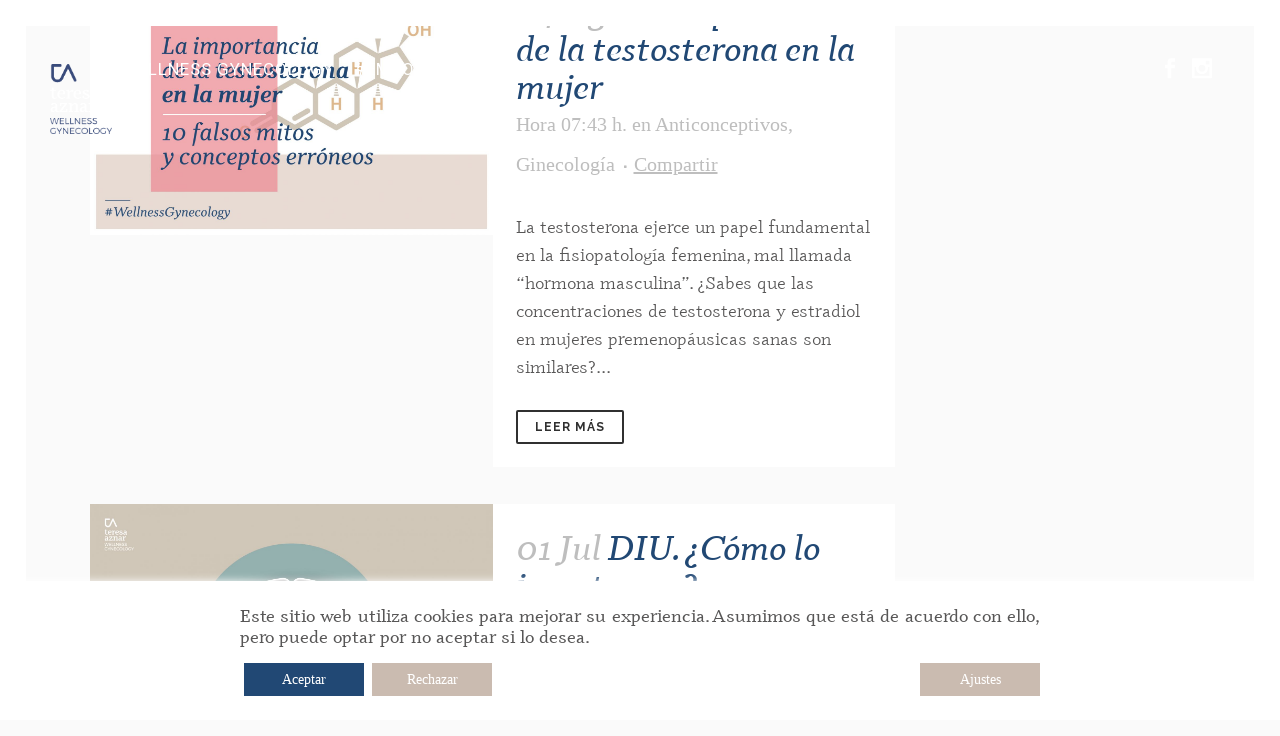

--- FILE ---
content_type: text/html; charset=UTF-8
request_url: https://teresaaznar.com/category/anticonceptivos/
body_size: 31758
content:
<!DOCTYPE html>
<html lang="es" prefix="og: https://ogp.me/ns#">
<head>
	<meta charset="UTF-8" />
	
				<meta name="viewport" content="width=device-width,initial-scale=1,user-scalable=no">
		
            
            
	<link rel="profile" href="https://gmpg.org/xfn/11" />
	<link rel="pingback" href="https://teresaaznar.com/xmlrpc.php" />

		<!-- Pixel Cat Facebook Pixel Code -->
	<script>
	!function(f,b,e,v,n,t,s){if(f.fbq)return;n=f.fbq=function(){n.callMethod?
	n.callMethod.apply(n,arguments):n.queue.push(arguments)};if(!f._fbq)f._fbq=n;
	n.push=n;n.loaded=!0;n.version='2.0';n.queue=[];t=b.createElement(e);t.async=!0;
	t.src=v;s=b.getElementsByTagName(e)[0];s.parentNode.insertBefore(t,s)}(window,
	document,'script','https://connect.facebook.net/en_US/fbevents.js' );
	fbq( 'init', '1390342704660433' );	</script>
	<!-- DO NOT MODIFY -->
	<!-- End Facebook Pixel Code -->
	
<!-- Search Engine Optimization by Rank Math - https://rankmath.com/ -->
<title>Anticonceptivos - Dra. Teresa Aznar</title>
<meta name="robots" content="index, follow, max-snippet:-1, max-video-preview:-1, max-image-preview:large"/>
<link rel="canonical" href="https://teresaaznar.com/category/anticonceptivos/" />
<meta property="og:locale" content="es_ES" />
<meta property="og:type" content="article" />
<meta property="og:title" content="Anticonceptivos - Dra. Teresa Aznar" />
<meta property="og:url" content="https://teresaaznar.com/category/anticonceptivos/" />
<meta property="og:site_name" content="Dra. Teresa Aznar" />
<meta name="twitter:card" content="summary_large_image" />
<meta name="twitter:title" content="Anticonceptivos - Dra. Teresa Aznar" />
<meta name="twitter:label1" content="Entradas" />
<meta name="twitter:data1" content="3" />
<script type="application/ld+json" class="rank-math-schema">{"@context":"https://schema.org","@graph":[{"@type":"Person","@id":"https://teresaaznar.com/#person","name":"Josep Gil","image":{"@type":"ImageObject","@id":"https://teresaaznar.com/#logo","url":"https://teresaaznar.com/wp-content/uploads/2020/06/TA2b.jpg","contentUrl":"https://teresaaznar.com/wp-content/uploads/2020/06/TA2b.jpg","caption":"Josep Gil","inLanguage":"es","width":"352","height":"166"}},{"@type":"WebSite","@id":"https://teresaaznar.com/#website","url":"https://teresaaznar.com","name":"Josep Gil","publisher":{"@id":"https://teresaaznar.com/#person"},"inLanguage":"es"},{"@type":"CollectionPage","@id":"https://teresaaznar.com/category/anticonceptivos/#webpage","url":"https://teresaaznar.com/category/anticonceptivos/","name":"Anticonceptivos - Dra. Teresa Aznar","isPartOf":{"@id":"https://teresaaznar.com/#website"},"inLanguage":"es"}]}</script>
<!-- /Plugin Rank Math WordPress SEO -->

<script type='application/javascript'  id='pys-version-script'>console.log('PixelYourSite Free version 9.5.1.1');</script>
<link rel='dns-prefetch' href='//use.typekit.net' />
<link rel='dns-prefetch' href='//fonts.googleapis.com' />
<link rel='dns-prefetch' href='//www.googletagmanager.com' />
<link rel="alternate" type="application/rss+xml" title="Dra. Teresa Aznar &raquo; Feed" href="https://teresaaznar.com/feed/" />
<link rel="alternate" type="application/rss+xml" title="Dra. Teresa Aznar &raquo; Feed de los comentarios" href="https://teresaaznar.com/comments/feed/" />
<link rel="alternate" type="application/rss+xml" title="Dra. Teresa Aznar &raquo; Categoría Anticonceptivos del feed" href="https://teresaaznar.com/category/anticonceptivos/feed/" />
<script type="text/javascript">
/* <![CDATA[ */
window._wpemojiSettings = {"baseUrl":"https:\/\/s.w.org\/images\/core\/emoji\/14.0.0\/72x72\/","ext":".png","svgUrl":"https:\/\/s.w.org\/images\/core\/emoji\/14.0.0\/svg\/","svgExt":".svg","source":{"concatemoji":"https:\/\/teresaaznar.com\/wp-includes\/js\/wp-emoji-release.min.js?ver=6.4.3"}};
/*! This file is auto-generated */
!function(i,n){var o,s,e;function c(e){try{var t={supportTests:e,timestamp:(new Date).valueOf()};sessionStorage.setItem(o,JSON.stringify(t))}catch(e){}}function p(e,t,n){e.clearRect(0,0,e.canvas.width,e.canvas.height),e.fillText(t,0,0);var t=new Uint32Array(e.getImageData(0,0,e.canvas.width,e.canvas.height).data),r=(e.clearRect(0,0,e.canvas.width,e.canvas.height),e.fillText(n,0,0),new Uint32Array(e.getImageData(0,0,e.canvas.width,e.canvas.height).data));return t.every(function(e,t){return e===r[t]})}function u(e,t,n){switch(t){case"flag":return n(e,"\ud83c\udff3\ufe0f\u200d\u26a7\ufe0f","\ud83c\udff3\ufe0f\u200b\u26a7\ufe0f")?!1:!n(e,"\ud83c\uddfa\ud83c\uddf3","\ud83c\uddfa\u200b\ud83c\uddf3")&&!n(e,"\ud83c\udff4\udb40\udc67\udb40\udc62\udb40\udc65\udb40\udc6e\udb40\udc67\udb40\udc7f","\ud83c\udff4\u200b\udb40\udc67\u200b\udb40\udc62\u200b\udb40\udc65\u200b\udb40\udc6e\u200b\udb40\udc67\u200b\udb40\udc7f");case"emoji":return!n(e,"\ud83e\udef1\ud83c\udffb\u200d\ud83e\udef2\ud83c\udfff","\ud83e\udef1\ud83c\udffb\u200b\ud83e\udef2\ud83c\udfff")}return!1}function f(e,t,n){var r="undefined"!=typeof WorkerGlobalScope&&self instanceof WorkerGlobalScope?new OffscreenCanvas(300,150):i.createElement("canvas"),a=r.getContext("2d",{willReadFrequently:!0}),o=(a.textBaseline="top",a.font="600 32px Arial",{});return e.forEach(function(e){o[e]=t(a,e,n)}),o}function t(e){var t=i.createElement("script");t.src=e,t.defer=!0,i.head.appendChild(t)}"undefined"!=typeof Promise&&(o="wpEmojiSettingsSupports",s=["flag","emoji"],n.supports={everything:!0,everythingExceptFlag:!0},e=new Promise(function(e){i.addEventListener("DOMContentLoaded",e,{once:!0})}),new Promise(function(t){var n=function(){try{var e=JSON.parse(sessionStorage.getItem(o));if("object"==typeof e&&"number"==typeof e.timestamp&&(new Date).valueOf()<e.timestamp+604800&&"object"==typeof e.supportTests)return e.supportTests}catch(e){}return null}();if(!n){if("undefined"!=typeof Worker&&"undefined"!=typeof OffscreenCanvas&&"undefined"!=typeof URL&&URL.createObjectURL&&"undefined"!=typeof Blob)try{var e="postMessage("+f.toString()+"("+[JSON.stringify(s),u.toString(),p.toString()].join(",")+"));",r=new Blob([e],{type:"text/javascript"}),a=new Worker(URL.createObjectURL(r),{name:"wpTestEmojiSupports"});return void(a.onmessage=function(e){c(n=e.data),a.terminate(),t(n)})}catch(e){}c(n=f(s,u,p))}t(n)}).then(function(e){for(var t in e)n.supports[t]=e[t],n.supports.everything=n.supports.everything&&n.supports[t],"flag"!==t&&(n.supports.everythingExceptFlag=n.supports.everythingExceptFlag&&n.supports[t]);n.supports.everythingExceptFlag=n.supports.everythingExceptFlag&&!n.supports.flag,n.DOMReady=!1,n.readyCallback=function(){n.DOMReady=!0}}).then(function(){return e}).then(function(){var e;n.supports.everything||(n.readyCallback(),(e=n.source||{}).concatemoji?t(e.concatemoji):e.wpemoji&&e.twemoji&&(t(e.twemoji),t(e.wpemoji)))}))}((window,document),window._wpemojiSettings);
/* ]]> */
</script>
<link rel='stylesheet' id='sbi_styles-css' href='https://teresaaznar.com/wp-content/plugins/instagram-feed/css/sbi-styles.min.css?ver=6.2.9' type='text/css' media='all' />
<link rel='stylesheet' id='layerslider-css' href='https://teresaaznar.com/wp-content/plugins/LayerSlider/assets/static/layerslider/css/layerslider.css?ver=6.11.6' type='text/css' media='all' />
<style id='wp-emoji-styles-inline-css' type='text/css'>

	img.wp-smiley, img.emoji {
		display: inline !important;
		border: none !important;
		box-shadow: none !important;
		height: 1em !important;
		width: 1em !important;
		margin: 0 0.07em !important;
		vertical-align: -0.1em !important;
		background: none !important;
		padding: 0 !important;
	}
</style>
<link rel='stylesheet' id='wp-block-library-css' href='https://teresaaznar.com/wp-includes/css/dist/block-library/style.min.css?ver=6.4.3' type='text/css' media='all' />
<style id='rank-math-toc-block-style-inline-css' type='text/css'>
.wp-block-rank-math-toc-block nav ol{counter-reset:item}.wp-block-rank-math-toc-block nav ol li{display:block}.wp-block-rank-math-toc-block nav ol li:before{content:counters(item, ".") " ";counter-increment:item}

</style>
<style id='classic-theme-styles-inline-css' type='text/css'>
/*! This file is auto-generated */
.wp-block-button__link{color:#fff;background-color:#32373c;border-radius:9999px;box-shadow:none;text-decoration:none;padding:calc(.667em + 2px) calc(1.333em + 2px);font-size:1.125em}.wp-block-file__button{background:#32373c;color:#fff;text-decoration:none}
</style>
<style id='global-styles-inline-css' type='text/css'>
body{--wp--preset--color--black: #000000;--wp--preset--color--cyan-bluish-gray: #abb8c3;--wp--preset--color--white: #ffffff;--wp--preset--color--pale-pink: #f78da7;--wp--preset--color--vivid-red: #cf2e2e;--wp--preset--color--luminous-vivid-orange: #ff6900;--wp--preset--color--luminous-vivid-amber: #fcb900;--wp--preset--color--light-green-cyan: #7bdcb5;--wp--preset--color--vivid-green-cyan: #00d084;--wp--preset--color--pale-cyan-blue: #8ed1fc;--wp--preset--color--vivid-cyan-blue: #0693e3;--wp--preset--color--vivid-purple: #9b51e0;--wp--preset--gradient--vivid-cyan-blue-to-vivid-purple: linear-gradient(135deg,rgba(6,147,227,1) 0%,rgb(155,81,224) 100%);--wp--preset--gradient--light-green-cyan-to-vivid-green-cyan: linear-gradient(135deg,rgb(122,220,180) 0%,rgb(0,208,130) 100%);--wp--preset--gradient--luminous-vivid-amber-to-luminous-vivid-orange: linear-gradient(135deg,rgba(252,185,0,1) 0%,rgba(255,105,0,1) 100%);--wp--preset--gradient--luminous-vivid-orange-to-vivid-red: linear-gradient(135deg,rgba(255,105,0,1) 0%,rgb(207,46,46) 100%);--wp--preset--gradient--very-light-gray-to-cyan-bluish-gray: linear-gradient(135deg,rgb(238,238,238) 0%,rgb(169,184,195) 100%);--wp--preset--gradient--cool-to-warm-spectrum: linear-gradient(135deg,rgb(74,234,220) 0%,rgb(151,120,209) 20%,rgb(207,42,186) 40%,rgb(238,44,130) 60%,rgb(251,105,98) 80%,rgb(254,248,76) 100%);--wp--preset--gradient--blush-light-purple: linear-gradient(135deg,rgb(255,206,236) 0%,rgb(152,150,240) 100%);--wp--preset--gradient--blush-bordeaux: linear-gradient(135deg,rgb(254,205,165) 0%,rgb(254,45,45) 50%,rgb(107,0,62) 100%);--wp--preset--gradient--luminous-dusk: linear-gradient(135deg,rgb(255,203,112) 0%,rgb(199,81,192) 50%,rgb(65,88,208) 100%);--wp--preset--gradient--pale-ocean: linear-gradient(135deg,rgb(255,245,203) 0%,rgb(182,227,212) 50%,rgb(51,167,181) 100%);--wp--preset--gradient--electric-grass: linear-gradient(135deg,rgb(202,248,128) 0%,rgb(113,206,126) 100%);--wp--preset--gradient--midnight: linear-gradient(135deg,rgb(2,3,129) 0%,rgb(40,116,252) 100%);--wp--preset--font-size--small: 13px;--wp--preset--font-size--medium: 20px;--wp--preset--font-size--large: 36px;--wp--preset--font-size--x-large: 42px;--wp--preset--spacing--20: 0.44rem;--wp--preset--spacing--30: 0.67rem;--wp--preset--spacing--40: 1rem;--wp--preset--spacing--50: 1.5rem;--wp--preset--spacing--60: 2.25rem;--wp--preset--spacing--70: 3.38rem;--wp--preset--spacing--80: 5.06rem;--wp--preset--shadow--natural: 6px 6px 9px rgba(0, 0, 0, 0.2);--wp--preset--shadow--deep: 12px 12px 50px rgba(0, 0, 0, 0.4);--wp--preset--shadow--sharp: 6px 6px 0px rgba(0, 0, 0, 0.2);--wp--preset--shadow--outlined: 6px 6px 0px -3px rgba(255, 255, 255, 1), 6px 6px rgba(0, 0, 0, 1);--wp--preset--shadow--crisp: 6px 6px 0px rgba(0, 0, 0, 1);}:where(.is-layout-flex){gap: 0.5em;}:where(.is-layout-grid){gap: 0.5em;}body .is-layout-flow > .alignleft{float: left;margin-inline-start: 0;margin-inline-end: 2em;}body .is-layout-flow > .alignright{float: right;margin-inline-start: 2em;margin-inline-end: 0;}body .is-layout-flow > .aligncenter{margin-left: auto !important;margin-right: auto !important;}body .is-layout-constrained > .alignleft{float: left;margin-inline-start: 0;margin-inline-end: 2em;}body .is-layout-constrained > .alignright{float: right;margin-inline-start: 2em;margin-inline-end: 0;}body .is-layout-constrained > .aligncenter{margin-left: auto !important;margin-right: auto !important;}body .is-layout-constrained > :where(:not(.alignleft):not(.alignright):not(.alignfull)){max-width: var(--wp--style--global--content-size);margin-left: auto !important;margin-right: auto !important;}body .is-layout-constrained > .alignwide{max-width: var(--wp--style--global--wide-size);}body .is-layout-flex{display: flex;}body .is-layout-flex{flex-wrap: wrap;align-items: center;}body .is-layout-flex > *{margin: 0;}body .is-layout-grid{display: grid;}body .is-layout-grid > *{margin: 0;}:where(.wp-block-columns.is-layout-flex){gap: 2em;}:where(.wp-block-columns.is-layout-grid){gap: 2em;}:where(.wp-block-post-template.is-layout-flex){gap: 1.25em;}:where(.wp-block-post-template.is-layout-grid){gap: 1.25em;}.has-black-color{color: var(--wp--preset--color--black) !important;}.has-cyan-bluish-gray-color{color: var(--wp--preset--color--cyan-bluish-gray) !important;}.has-white-color{color: var(--wp--preset--color--white) !important;}.has-pale-pink-color{color: var(--wp--preset--color--pale-pink) !important;}.has-vivid-red-color{color: var(--wp--preset--color--vivid-red) !important;}.has-luminous-vivid-orange-color{color: var(--wp--preset--color--luminous-vivid-orange) !important;}.has-luminous-vivid-amber-color{color: var(--wp--preset--color--luminous-vivid-amber) !important;}.has-light-green-cyan-color{color: var(--wp--preset--color--light-green-cyan) !important;}.has-vivid-green-cyan-color{color: var(--wp--preset--color--vivid-green-cyan) !important;}.has-pale-cyan-blue-color{color: var(--wp--preset--color--pale-cyan-blue) !important;}.has-vivid-cyan-blue-color{color: var(--wp--preset--color--vivid-cyan-blue) !important;}.has-vivid-purple-color{color: var(--wp--preset--color--vivid-purple) !important;}.has-black-background-color{background-color: var(--wp--preset--color--black) !important;}.has-cyan-bluish-gray-background-color{background-color: var(--wp--preset--color--cyan-bluish-gray) !important;}.has-white-background-color{background-color: var(--wp--preset--color--white) !important;}.has-pale-pink-background-color{background-color: var(--wp--preset--color--pale-pink) !important;}.has-vivid-red-background-color{background-color: var(--wp--preset--color--vivid-red) !important;}.has-luminous-vivid-orange-background-color{background-color: var(--wp--preset--color--luminous-vivid-orange) !important;}.has-luminous-vivid-amber-background-color{background-color: var(--wp--preset--color--luminous-vivid-amber) !important;}.has-light-green-cyan-background-color{background-color: var(--wp--preset--color--light-green-cyan) !important;}.has-vivid-green-cyan-background-color{background-color: var(--wp--preset--color--vivid-green-cyan) !important;}.has-pale-cyan-blue-background-color{background-color: var(--wp--preset--color--pale-cyan-blue) !important;}.has-vivid-cyan-blue-background-color{background-color: var(--wp--preset--color--vivid-cyan-blue) !important;}.has-vivid-purple-background-color{background-color: var(--wp--preset--color--vivid-purple) !important;}.has-black-border-color{border-color: var(--wp--preset--color--black) !important;}.has-cyan-bluish-gray-border-color{border-color: var(--wp--preset--color--cyan-bluish-gray) !important;}.has-white-border-color{border-color: var(--wp--preset--color--white) !important;}.has-pale-pink-border-color{border-color: var(--wp--preset--color--pale-pink) !important;}.has-vivid-red-border-color{border-color: var(--wp--preset--color--vivid-red) !important;}.has-luminous-vivid-orange-border-color{border-color: var(--wp--preset--color--luminous-vivid-orange) !important;}.has-luminous-vivid-amber-border-color{border-color: var(--wp--preset--color--luminous-vivid-amber) !important;}.has-light-green-cyan-border-color{border-color: var(--wp--preset--color--light-green-cyan) !important;}.has-vivid-green-cyan-border-color{border-color: var(--wp--preset--color--vivid-green-cyan) !important;}.has-pale-cyan-blue-border-color{border-color: var(--wp--preset--color--pale-cyan-blue) !important;}.has-vivid-cyan-blue-border-color{border-color: var(--wp--preset--color--vivid-cyan-blue) !important;}.has-vivid-purple-border-color{border-color: var(--wp--preset--color--vivid-purple) !important;}.has-vivid-cyan-blue-to-vivid-purple-gradient-background{background: var(--wp--preset--gradient--vivid-cyan-blue-to-vivid-purple) !important;}.has-light-green-cyan-to-vivid-green-cyan-gradient-background{background: var(--wp--preset--gradient--light-green-cyan-to-vivid-green-cyan) !important;}.has-luminous-vivid-amber-to-luminous-vivid-orange-gradient-background{background: var(--wp--preset--gradient--luminous-vivid-amber-to-luminous-vivid-orange) !important;}.has-luminous-vivid-orange-to-vivid-red-gradient-background{background: var(--wp--preset--gradient--luminous-vivid-orange-to-vivid-red) !important;}.has-very-light-gray-to-cyan-bluish-gray-gradient-background{background: var(--wp--preset--gradient--very-light-gray-to-cyan-bluish-gray) !important;}.has-cool-to-warm-spectrum-gradient-background{background: var(--wp--preset--gradient--cool-to-warm-spectrum) !important;}.has-blush-light-purple-gradient-background{background: var(--wp--preset--gradient--blush-light-purple) !important;}.has-blush-bordeaux-gradient-background{background: var(--wp--preset--gradient--blush-bordeaux) !important;}.has-luminous-dusk-gradient-background{background: var(--wp--preset--gradient--luminous-dusk) !important;}.has-pale-ocean-gradient-background{background: var(--wp--preset--gradient--pale-ocean) !important;}.has-electric-grass-gradient-background{background: var(--wp--preset--gradient--electric-grass) !important;}.has-midnight-gradient-background{background: var(--wp--preset--gradient--midnight) !important;}.has-small-font-size{font-size: var(--wp--preset--font-size--small) !important;}.has-medium-font-size{font-size: var(--wp--preset--font-size--medium) !important;}.has-large-font-size{font-size: var(--wp--preset--font-size--large) !important;}.has-x-large-font-size{font-size: var(--wp--preset--font-size--x-large) !important;}
.wp-block-navigation a:where(:not(.wp-element-button)){color: inherit;}
:where(.wp-block-post-template.is-layout-flex){gap: 1.25em;}:where(.wp-block-post-template.is-layout-grid){gap: 1.25em;}
:where(.wp-block-columns.is-layout-flex){gap: 2em;}:where(.wp-block-columns.is-layout-grid){gap: 2em;}
.wp-block-pullquote{font-size: 1.5em;line-height: 1.6;}
</style>
<link rel='stylesheet' id='contact-form-7-css' href='https://teresaaznar.com/wp-content/plugins/contact-form-7/includes/css/styles.css?ver=5.9' type='text/css' media='all' />
<link rel='stylesheet' id='custom-typekit-css-css' href='https://use.typekit.net/mlr4ihz.css?ver=1.0.18' type='text/css' media='all' />
<link rel='stylesheet' id='rs-plugin-settings-css' href='https://teresaaznar.com/wp-content/plugins/revslider/public/assets/css/rs6.css?ver=6.4.5' type='text/css' media='all' />
<style id='rs-plugin-settings-inline-css' type='text/css'>
#rs-demo-id {}
</style>
<link rel='stylesheet' id='mediaelement-css' href='https://teresaaznar.com/wp-includes/js/mediaelement/mediaelementplayer-legacy.min.css?ver=4.2.17' type='text/css' media='all' />
<link rel='stylesheet' id='wp-mediaelement-css' href='https://teresaaznar.com/wp-includes/js/mediaelement/wp-mediaelement.min.css?ver=6.4.3' type='text/css' media='all' />
<link rel='stylesheet' id='bridge-default-style-css' href='https://teresaaznar.com/wp-content/themes/bridge/style.css?ver=6.4.3' type='text/css' media='all' />
<link rel='stylesheet' id='bridge-qode-font_awesome-css' href='https://teresaaznar.com/wp-content/themes/bridge/css/font-awesome/css/font-awesome.min.css?ver=6.4.3' type='text/css' media='all' />
<link rel='stylesheet' id='bridge-qode-font_elegant-css' href='https://teresaaznar.com/wp-content/themes/bridge/css/elegant-icons/style.min.css?ver=6.4.3' type='text/css' media='all' />
<link rel='stylesheet' id='bridge-qode-linea_icons-css' href='https://teresaaznar.com/wp-content/themes/bridge/css/linea-icons/style.css?ver=6.4.3' type='text/css' media='all' />
<link rel='stylesheet' id='bridge-qode-dripicons-css' href='https://teresaaznar.com/wp-content/themes/bridge/css/dripicons/dripicons.css?ver=6.4.3' type='text/css' media='all' />
<link rel='stylesheet' id='bridge-qode-kiko-css' href='https://teresaaznar.com/wp-content/themes/bridge/css/kiko/kiko-all.css?ver=6.4.3' type='text/css' media='all' />
<link rel='stylesheet' id='bridge-qode-font_awesome_5-css' href='https://teresaaznar.com/wp-content/themes/bridge/css/font-awesome-5/css/font-awesome-5.min.css?ver=6.4.3' type='text/css' media='all' />
<link rel='stylesheet' id='bridge-stylesheet-css' href='https://teresaaznar.com/wp-content/themes/bridge/css/stylesheet.min.css?ver=6.4.3' type='text/css' media='all' />
<style id='bridge-stylesheet-inline-css' type='text/css'>
   .archive.disabled_footer_top .footer_top_holder, .archive.disabled_footer_bottom .footer_bottom_holder { display: none;}


</style>
<link rel='stylesheet' id='bridge-print-css' href='https://teresaaznar.com/wp-content/themes/bridge/css/print.css?ver=6.4.3' type='text/css' media='all' />
<link rel='stylesheet' id='bridge-style-dynamic-css' href='https://teresaaznar.com/wp-content/themes/bridge/css/style_dynamic.css?ver=1680593863' type='text/css' media='all' />
<link rel='stylesheet' id='bridge-responsive-css' href='https://teresaaznar.com/wp-content/themes/bridge/css/responsive.min.css?ver=6.4.3' type='text/css' media='all' />
<link rel='stylesheet' id='bridge-style-dynamic-responsive-css' href='https://teresaaznar.com/wp-content/themes/bridge/css/style_dynamic_responsive.css?ver=1680593863' type='text/css' media='all' />
<style id='bridge-style-dynamic-responsive-inline-css' type='text/css'>

/*
*                   HEADER
*****************************************
*/
.content > .content_inner > .full_width {
    position: relative !important;
    z-index: 5000 !important;
}

.title_outer {
position: sticky;
display:  block;
left:0;
top:0;
 z-index: 10 !important;
}

.right {
position: absolute;
right: 30px;
margin-top: 30px;
}

/*****/

.butoncall p {
color: #214874;
font-family: "Montserrat";
font-weight: 400;
font-size: 15px;
    line-height: 1.4em !important;
margin-left:10px;
}
.butoncallemp p {
color: #214874;;
font-family: "Montserrat";
font-weight: 400;
font-size: 15px;
    line-height: 1.4em !important;
margin-left:10px;
}
.butoncallsimp p {
color: #red !important;
font-family: "Montserrat";
font-weight: 400;
font-size: 15px;
    line-height: 1.4em !important;
margin-left:10px;
}

.butoncall {
position:absolute;
padding:10px;
background-color: #f1eeea;
width: 230px;
right: 90px;
bottom: 00px;
opacity:0.9;
}
.butoncallemp {
position:absolute;
padding:10px;
background-color: #f1eeea;
width: 230px;
bottom: 00px;
opacity:0.9;
right: 0px;
}

.butoncallsimp {
position:absolute;
padding:10px;
background-color: #f1eeea;
width: 230px;
bottom: 845px;
opacity:0.9;
right: -330px;
}

.espsuprow {
top:-2px;
}
.espsuprowsimp {
top:-846px;
width: -800px;
right: -200px;
}

@media (max-width:1240px) {
.butoncall p, .butoncallemp p {
font-size: 13px;
}
.butoncall {
width: 200px;
right: 60px;
}
.butoncallemp {
width: -800px;
right: 0px;
}
}

@media (max-width:1000px) {
.butoncall p, .butoncallemp p {
font-size: 12px;
}
.butoncall {
width: 190px;
right: 50px;
}
.butoncallemp {
width: 190px;
right: 0px;
}
}

@media (max-width:768px) {

.butoncall p, .butoncallemp p {
font-size: 12px;
}
.butoncall {
padding:7px;
width: 185px;
right: 65px;
}
.butoncallemp {
width: 185px;
right: 0px;
}

}

@media (max-width:400px) {

.butoncall {
visibility: hidden;
}
}




/*****/



/**
*
*
*
*                 BLOG
*****************************************
*/

.blog_holder article .post_text .post_text_inner {
    padding: 35px 36px 41px;
}

.blog_single, .sidebar {
    padding: 40px 0px 41px 0px;
}


/***/
/*traducció botó share del blog*/
.social_share_title {
visibility: hidden;
}
.social_share_title:after {
display: block;
content:"Compartir";
visibility: visible;
text-decoration: underline;
}
/***/

/***/
/*traducció botó Read More del blog
.qbutton {

}
.qbutton:after {
display: block;
content:"Leer Más";
visibility: visible;
text-decoration: underline;
}*/
/***/


.sidebar  UL {
font-family: montserrat, sans-serif;
font-weight: 400;
font-style: normal;
    font-size: 15px !important;
    line-height: 1.2em !important;
    margin: 0px;
    color: grey !important;
    margin-top: -10px;
}

.widget_media_image {
opacity: 1;
}

.single-post h2 {
font-family: odile, serif;
font-weight: 500 !important;
font-style: italic;
    font-size: 24px;
    line-height: 1.3em;
color: #214874 !important;
padding-top: 40px;
}

.single-post h3 {
font-family: odile, serif;
    font-size: 26px;
line-height: 28px;
font-weight: 800 !important;
padding-bottom: 10px;
padding-top: 20px;
color: #214874 !important;
}

.single-post h4 {
font-family: odile, serif;
    font-size: 26px;
font-weight: 800 !important;
color: #214874 !important;
padding-bottom: 10px;
padding-top: 20px;
}

.sidebar  h5 {
    font-family: "Montserrat" !important;
    font-weight: 600;
    font-size: 15px !important;
    line-height: 1.5em !important;
    margin: 0px;
    color: #214874 !important;
}


.single-post p {    
font-family: odile, serif;
font-weight: 400;
font-style: normal;
line-height: 28px;
    color: #424242 !important;
}

.single-post .post_text UL {    
font-family: odile, serif;
font-weight: 400;
font-style: normal;
line-height: 28px;
    color: #424242 !important;

list-style: none; /* Quitamos los marcadores */
padding: 0;  /*Quitamos el padding por defecto de la lista */
margin-left: 0px; /* Separamos la lista de la izquierda */
text-indent: 0px !important;
 margin-bottom: 30px;
 margin-top: 5px;
}
.single-post .post_text ul li{
    margin-bottom: 0px;
}
.single-post .post_text li::before { /* Añadimos contenido antes de cada elemento de la lista */
content: "-"; /* Insertamos el marcador */
padding-right: 4px; /* Establecemos el espacio entre las viñetas y el list item */
}

.single-post a {    
color: #214874;
line-height: 1.5em;
text-decoration: underline;
}

.single-post a:hover {    
color: #214874;
opacity: 0.5;
text-decoration: underline;
}

.single-post .header nav.main_menu .mencontacto a span:not(.plus) {
color: #214874;
}

.page-id-1693 {
.post_info  {
padding-bottom: 40px;
}
}

.entry_title, .entry_title a  {
font-family: odile, serif;
font-weight: 500;
padding-bottom: 10px;
font-style: italic;
    font-size: 24px;
    line-height: 1.1em !important;
letter-spacing: 0px;
color: #214874 !important;
}

.post_info  {
margin-top: -40px;
padding-bottom: 40px;
}

.post_excerpt {
font-family: odile, serif;
font-weight: 400;
font-style: normal;
line-height: 28px;
margin-top: -20px;
}



@media (max-width:1000px) {
.entry_title, .entry_title a {
    line-height: 1em !important;
margin-bottom: 10px;
}
}
@media (max-width:768px) {
.entry_title, .entry_title a {
 line-height: 1em !important;
margin-bottom: 10px;
}
.single-post h2 {
font-family: odile, serif;
font-weight: 500 !important;
font-style: italic;
    font-size: 34px !important;
    line-height: 1.3em;
color: #214874 !important;
padding-top: 40px;
}
.single-post h3 {
font-family: odile, serif;
    font-size: 23px;
line-height: 23px;
font-weight: 800 !important;
padding-bottom: 10px;
padding-top: 20px;
color: #214874 !important;
}
.single-post p {
    font-size: 20px;
line-height: 24px;
}
.single-post .post_text UL {
    font-size: 20px;
line-height: 24px;
}
}

@media (max-width:600px) {
.entry_title, .entry_title a {
    line-height: 1em !important;
letter-spacing: 0px;
margin-bottom: 10px;
}
.post_excerpt {
letter-spacing: 00px;
}
.blogespai  {
    margin: -30px 0px -50px !important;
}
.blogslider {
    margin: -30px 0px 0px;
}
.single-post .post_text UL {
    font-size: 20px;
line-height: 24px;
}
}
.single-post .row-hover {    
font-family: odile, serif;
font-weight: 400;
font-style: normal;
font-size: 17px !important;
line-height: 20px;
    color: #575656 !important;
}
.single-post .row-1 {    
font-family: odile, serif;
font-weight: 400;
font-style: normal;
font-size: 17px !important;
line-height: 20px;
    color: #575656 !important;
}
.single-post .date {    
font-size: 20px !important;
}
.break:before {    
display: block;
content: " ";
}
}
.relacionados h3{
font-size: 27px !important;
}
.relacionados p{
margin-bottom: -10px ;
}

@media (max-width:768px) {
.relacionados h3{
font-size: 22px !important;
}
.pp-multiple-authors-layout-inline {
font-size: 22px !important;
line-height: -20px;
}
}


/**
*
*
*
*                 MENÚ
*****************************************
*/
/*header nav.main_menu .mujersalud a span:not(.plus) {
color: #ffffff;
}
header nav.main_menu .mennosotros a span:not(.plus) {
color: #214874;
}
header nav.main_menu .mencontacto a span:not(.plus) {
color: #214874;
}*/
/*header nav.main_menu ul li a span:not(.plus) {
color: white;
}*/

header nav.main_menu ul li a span:not(.plus) {
color: white;
}
header nav.main_menu ul li:hover a span:not(.plus) {
color: #f4f4f4;
/*margin-left: 10px;*/
}
header nav.main_menu ul li:hover a {
color: #f4f4f4;
/*margin-left: 10px;*/
}
header nav.main_menu ul li.active a span:not(.plus) {
color: #ffffff;
}
home .header nav.main_menu {
margin-left: 200px !important;
/*    padding: 10px;
    margin: 2px;*/
}
.drop_down .second .inner > ul > li > a {
    background-color: #1d3e63 !important;
   padding: 10px;
    margin: 2px;
}
.drop_down .second .inner > ul > li > a:hover {
    background-color: #1d3e63 !important;
    /*padding: 10px;*/
    margin: 2px;
}
.drop_down .second .inner .menu-item> ul > li > a:hover {
    background-color: #1d3e63 !important;
    padding: 10px;
    margin: 2px;
}
.drop_down .second .inner .menu-item> ul > li > a {
    background-color: #1d3e63 !important;
    padding: 10px;
    margin: 2px;
}

.drop_down .second .inner>ul, 
li.narrow .second .inner ul {
    background-color: rgba(255,255,255,0) !important;
}
.qode_icon_font_awesome:not(.fa-arrow-up) {
opacity: 0.9;
/*margin-left: 3em;*/
}

/**
*
*
*
*               MENÚ MOBIL
*****************************************
*/
.mobile_menu_button {
	height:auto !important;
        /*width: 60px !important;*/
	background: #214874;
        opacity: 0.9;
	margin:0 !important;
	position:fixed;
	top:20px;
	right:20px;
	line-height:0em;
	padding: 8px 8px 8px 8px;
}
.mobile_menu_button span {
    font-size: 24px !important;
}
nav.mobile_menu {
background: none !important;
padding: 0px !important;
position:fixed;
top:90px;
left:10px;
width: 85%;
}
nav.mobile_menu ul {
}
nav.mobile_menu ul li a {
background: #214874;
padding: 10px 10px 10px 30px;
margin: 1px;
color: #fff;
opacity: 0.9;
 font-size: 15px !important;
}
nav.mobile_menu ul li a:hover {
opacity: 1;
color: #fff;
}
.fa-angle-right, .fa-angle-down {
color: #ffffff !important;
opacity: 0.3;
}




@media (max-width: 1000px) {
.header_bottom {
	background: none !important;
}

.header_bottom {
	position:absolute !important;
	width: calc(100% - 90px);
}	

}


@media (max-width: 400px) {
.header_bottom {
	background: none !important;
}

.header_bottom {
	position:absolute !important;
	width: calc(100% - 90px);
}	

}

/**
*
*
*
*                   FONTS
*****************************************
*/

body, p{ 
font-family: odile, serif;
font-weight: 500;
font-style: normal;
line-height: 1.2em;
/*margin-bottom: -10px;*/
}
body, UL{ 
font-family: futura-pt, sans-serif;
font-weight: 400;
font-style: normal;
/*margin-top: 8px;*/
}
body, OL{ 
font-family: futura-pt, sans-serif;
font-weight: 400;
font-style: normal;
}
body, h1{ 
font-family: montserrat,sans-serif;
font-weight: 500;
font-style: normal;
}
body, h2{ 
font-family: montserrat,sans-serif;
font-weight: 400;
font-style: normal;
color: #214874;
}
body, h3{ 
font-family: futura-pt, sans-serif;
font-weight: 600;
font-style: normal;
}
body, h4{ 
font-family: freight-text-pro,serif;
font-weight: 400;
font-style: normal;
}
.presentext p{
font-family: odile, serif;
font-weight: 400;
font-style: normal;
font-size: 24px;
line-height: 1.3em;
    margin-bottom: 20px;
}

.presentextinici p{
font-family: odile, serif;
font-weight: 400;
font-style: normal;
font-size: 24px;
line-height: 1.3em;
    margin-bottom: 20px;
}

.presenttit h2 {
    font-weight: 300 !important;
}

.minicurr p {
    line-height: 1.3em;
    margin-bottom: 30px;
    margin-top: 30px;
}

.banerhome h2 { 
    font-family: "Montserrat" !important;
    font-weight: 600;
    font-size: 22px !important;
    line-height: 1.2em !important;
    margin-bottom: -20px;
    margin-top: 60px;
}

.banerhome p { 
    font-family: "Montserrat" !important;
    font-weight: 300;
    font-size: 16px !important;
    line-height: 1.3em !important;
    margin-bottom: 10px;
    margin-top: 30px;
}

.banerhome a {
    font-family: "Montserrat" !important;
    font-weight: 600;
    font-size: 22px !important;
    line-height: 1.2em !important;
    margin-bottom: -20px;
    margin-top: 60px;
    color: #214874;
}
.banerhome a:hover {
    font-family: "Montserrat" !important;
    font-weight: 600;
    font-size: 22px !important;
    line-height: 1.2em !important;
    margin-bottom: -20px;
    margin-top: 60px;
    color: #7a91ac;
}
.acordio h2 { 
    font-family: "Montserrat" !important;
    font-weight: 600;
    font-size: 20px !important;
    line-height: 1.5em !important;
    margin: 0px;
    color: #214874 !important;
}
.acordiop p { 
    font-family: odile, serif;
    font-weight: 400;
    font-size: 18px !important;
    line-height: 24px !important;
    margin-bottom: -10px !important;
}
.acordiop ul { 
    margin-top: 10px !important;
}
.q_accordion_holder.accordion.without_icon .ui-accordion-header:hover {
    color: #7a91ac !important;
}



/**
*
*
*
*               HOME
*****************************************
*/
.florpresent {
width: 500px;
text-align: right;
position: absolute;
bottom: -600px;
right:-250px;
}

@media (max-width: 1400px) {
.florpresent {
width: 450px;
text-align: right;
position: absolute;
bottom: -500px;
right:-200px;
}
}

@media (max-width: 1200px) {
.florpresent {
width: 450px;
text-align: right;
position: absolute;
bottom: -370px;
right:-150px;
opacity: 1;
}
}

@media (max-width: 1000px) {
.florpresent {
width: 350px;
text-align: right;
position: absolute;
bottom: -250px;
right:-200px;
opacity: 1;
}
}

@media (max-width: 768px) {
.florpresent {
width: 220px;
text-align: right;
position: absolute;
bottom: -150px;
right:-120px;
opacity: 1;
}
}



@media (max-width: 768px) and (orientation: landscape){
.presentextinici p { 
font-size: 11px;
text-align: center;
}
.logoteretextinici {
 width: 25%;
    margin-top: -5px !important;
}
.linealogoteretextinici {
 width: 60px;
    margin-top: -10px !important;
}

}




@media (max-width: 400px) {
.nomterehome h1 { 
font-size: 30px;
    margin-bottom: -10px !important;
}
.filainici {
padding-top: -40px !important;
}
.florpresent {
width: 200px;
text-align: right;
position: absolute;
    left:180px;
padding-top: -70px !important;
}
.presenttit h2 { 
font-size: 22px;
text-align: center;
margin-top: -30px !important;
}
.presentextinici p { 
font-size: 19px;
text-align: center;
margin-top: -7px !important;
}
.minibanner h2  {
margin: 40px 0px -10px -40px !important;
text-align: center !important;
}
.minibanner p  {
margin: 20px 0px 0px -30px !important;
text-align: center !important;
}

.banerhome {
padding-left: 40px;
}

.logoteretextinici {
 width: 50%;
}
.linealogoteretextinici {
 width: 60px;
margin-top: -10px;
}
}

/*
*
*
*
*                   TESTIMONIALS
*****************************************
*/
.testimonials_holder .flex-direction-nav li {
margin-top: 54px;
}
.testimonials_c_holder .testimonial_content_inner .testimonial_text_inner p:first-child {
    font-family: "Montserrat" !important;
    font-weight: 300;
    font-size: 16px !important;
    line-height: 26px !important;
    margin-bottom: 30px;
    margin-top: 30px;
}
.testimonials_c_holder .testimonial_content_inner .testimonial_title_holder h5 {
    font-size: 18px !important;
    color: #c15f2b !important;
}
.testimonials_c_holder .testimonial_content_inner .testimonial_author {
    color: #c15f2b !important;
}
.testimonials_c_holder .testimonial_content_inner {
    background-color: transparent !important;
}
.septestinf {
margin-top: 0px !important;
}

@media (max-width: 600px) {
.testimonial_content_inner {
    margin-bottom: -20px;
    margin-top: -20px;
    padding-left :0px !important;
    padding-right :0px !important;
}
.testimonial_content {
     /*visibility: hidden;*/
     /*padding:0px 0px 0px 0px !important;*/
     /*margin-left: -70px !important;*/
     /*margin-right -70px !important;*/
     padding:0px 0px 0px 0px !important;
}
.septestsup {
margin-top: 30px !important;
}
.septestinf {
margin-top: 0px !important;
}
}



/**
*
*
*
*               TRACTAMENTS
*****************************************
*/


.titsec h1 { 
font-size: 80px;
font-family: odile, serif;
font-weight: 600;
font-style: normal;
    line-height: 1em;
color: #214874;
    padding-bottom: 40px;
}
.btngynenova :hover {
opacity:0.6;
}

@media (max-width: 1000px) {
.titsec h1 { 
font-size: 60px;
font-family: odile, serif;
font-weight: 600;
font-style: normal;
    line-height: 1em;
color: #214874;
}
}

@media (max-width: 768px) {
.titsec h1 { 
font-size: 50px;
font-family: odile, serif;
font-weight: 600;
font-style: normal;
    line-height: 1em;
color: #214874;
position: relative;
margin-left: -40px !important;
width: 95%;
}
.presentext p{
margin-left: -40px;
width: 95%;
}

.columnaesq {
margin-left: -70px;
padding-bottom: 50px !important;
width: 400px;
}

}

@media (max-width: 400px) {
.titsec h1 { 
font-size: 40px;
font-family: odile, serif;
font-weight: 600;
font-style: normal;
    line-height: 1em;
color: #214874;
position: relative;
margin-left: -40px;
margin-bottom: -20px !important;
margin-top: -40px !important;
}

/**.presenttit h2 { 
font-size: 26px !important;
font-weight: 500;
opacity:0;
}**/

.presentext p{
margin-left: -40px;
}

.columnaesq {
margin-left: -90px;
padding-bottom: 30px !important;
width: 300px;
}

.fototractament {
margin-top: -50px;
margin-bottom: -30px !important;
}

}


/*
*
*
*
*                   ACORDIÓN
*****************************************
*/
.q_accordion_holder.accordion .ui-accordion-header, 
.q_accordion_holder.accordion.with_icon .ui-accordion-header {
    text-transform: none;
}
.q_accordion_holder.accordion .ui-accordion-header .accordion_mark {
    border-color: #ffffff;
    background-color: #ffffff;
}
.q_accordion_holder.accordion .ui-accordion-header .accordion_mark_icon {
    background-color: #ffffff;
}
/*espai entre titulars quan està tancat*/
.q_accordion_holder.accordion.without_icon .ui-accordion-header span.tab-title {
    opacity: 1;
    margin-top: 00px !important;
   margin-bottom: 16px  !important;
line-height: 1.2em;
}
/*espai entre titular i fotos*/
.q_accordion_holder.accordion .ui-accordion-header .accordion_mark{
    opacity: 1;
    margin-top: -8px !important;
margin-left: 25px !important;
}
.accordion_content_inner {
    padding-top: 10px;
    margin-bottom: 60px;
}
.q_accordion_holder.accordion p {
   margin-bottom: 10px !important;
   margin-top: 00px !important;
} 
ul {
    list-style: outside;
    margin-left: 1em;
} .q_accordion_holder.accordion .ui-accordion-header{
   /*min-height:55px;*/
    line-height:24px;
}
.q_accordion_holder.accordion .ui-accordion-header .accordion_mark{
    width:35px;
   /* height:35px;*/
}
.q_accordion_holder.accordion .ui-accordion-header .accordion_mark_icon{
   /*height:31px;*/
    width:31px;

}

@media only screen and (max-width: 768px){
.q_accordion_holder {
margin-left: -90px;
margin-top: 5px;
}

.accordion_mark_icon{
margin-left: 6px;
}
}



@media only screen and (max-width: 400px){
.q_accordion_holder.accordion.without_icon .ui-accordion-header span.tab-title {
    opacity: 1;
    margin-top: 00px !important;
   margin-bottom: 16px  !important;
line-height: 1.2em;
}

.q_accordion_holder.accordion p {
font-size: 20px !important;
   margin-bottom: 10px !important;
   margin-top: 00px !important;
} 

.q_accordion_holder {
margin-left: -130px;
margin-top: 5px;
}

.accordion_mark_icon{
margin-left: 6px;
}


}



/**
*
*
*
*               TERESA AZNAR
*****************************************
*/
.teresanom h1, .teresasec h1 { 
font-family: odile, serif;
font-weight: 600;
font-style: normal;
/*visibility: hidden;*/
}

.teresasec h1 { 
padding-top: 10px;
margin-left: 80px;
}

.teresacur1dest p { 
font-family: odile, serif;
    line-height: 1.3em !important;
    margin-bottom: 10px;
font-size: 20px;
}
.teresacur1 p { 
font-family: odile, serif;
font-weight: 400;
    line-height: 1.3em !important;
font-size: 20px;
}
.teresacur1 h2 { 
font-family: odile, serif;
font-weight: 700;
line-height: 1.3em !important;
padding-bottom: 8px !important;
font-size: 20px;
margin-left: 80px;
}
.teresacur1 ul { 
font-family: odile, serif;
font-weight: 400;
font-style: normal;
font-size: 20px;
line-height: 1.3em;
    color: #525252 !important;

list-style: none; /* Quitamos los marcadores */
padding: 0;  /*Quitamos el padding por defecto de la lista */
margin-left: 0px; /* Separamos la lista de la izquierda */
text-indent: -12px !important;
}
.teresacur1 ul li{
    margin-bottom: 10px;
}
.teresacur1 li::before { /* Añadimos contenido antes de cada elemento de la lista */
content: "-"; /* Insertamos el marcador */
padding-right: 4px; /* Establecemos el espacio entre las viñetas y el list item */
}
.curriculsep {
   margin-bottom: -5px !important;
}

.logocurr {
    margin-top: 40px !important;
    margin-bottom: -20px !important;
    width:260px;
    opacity: 0.04;
}


@media (max-width: 1000px) {
	
.teresasec h1, .teresacur1 h2  { 
margin-left: 0px;

    opacity: 1;
}

body, h2{ 
letter-spacing: 0px;
}
}

@media (max-width: 768px) {
	
body, h2{ 
letter-spacing: 0px;
font-size: 34px;
}

.fotocapteresaholder {
position:absolute;
width: 110%;
margin-left: -80px !important;
/*margin-top: -50px !important;*/
margin-bottom: -30px !important;
}
}

}

@media (max-width: 400px) {
.fotocapteresaholder {
position:absolute;
width: 110%;
margin-left: -80px !important;
margin-top: -50px !important;
margin-bottom: -30px !important;
}
}



/**
*
*
*
*                   DESACTIVAT
*****************************************
.page-id-1260 .header nav.main_menu {
margin-left: 80px;
}
*****************************************
*/
/**
*
*
*
*                   LOGO
*****************************************
*/

.home .q_logo a{visibility:hidden!important;
    margin-left: 0px !important;
    height:1px !important;
}
.logo_wrapper .q_logo a{visibility:visible;
margin-top: 0px !important;
margin-right: 20px !important;
height:20px;
/*left: 30px;*/
}
header .q_logo .q_logo a{
    height: 100px !important;
}
.popup_menu_opened header .q_logo img.popup {visibility: visible!important;}
.footer_bottom .column_inner {
  float: left;
}

@media only screen and (max-width: 1000px) {
  .logo_wrapper {    
    left: 0 !important;
    margin-left: 0px !important;
    margin-top: 0px !important;
}
}
.home .q_logo a{visibility: hidden !important;}
.q_logo a {    
    left: 0 !important;
}
/*
.home .header_bottom .container_inner {    
    width: 100% !important;
  }
}
*/

@media (max-width: 400px) {
.q_logo {
position: absolute;
    margin-top: 15px !important;
    height: 50px !important;
}
}


/*
*
*
*
*                   color selecció
*****************************************
*/
::selection {
    background-color: #000000 !important;
}
/*
*
*
*
*                   Listas
*****************************************
*/
.q_list.circle ul>li {
    font-size: 18px !important;
    font-family: odile, serif;    font-style: normal;
    line-height: 1.4em;
   margin-bottom: 10px;
}

/*
*
*
*
*                   FOOTER
*****************************************
*/
.footer_top .three_columns>.column2>.column_inner {
padding: 0px;
}

.footer_top .three_columns>.column2>.column_inner > div {
margin: 0;
}
/*.footer_col3 {
opacity:0;
}*/
.menu-menufooter-container ul {
list-style: none; /* Quitamos los marcadores */
padding: 0;  /*Quitamos el padding por defecto de la lista */
margin-left: 0px; /* Separamos la lista de la izquierda */
/*text-indent: -12px !important;*/
}

.menfooter, .menfootercontacto{
text-indent: -12px !important;
color: #b2b2b2;
}


.menfootercontacto{
margin-bottom: 10px  !important;
}

.menfooterb a {
color: #666666 !important;
}


</style>
<link rel='stylesheet' id='js_composer_front-css' href='https://teresaaznar.com/wp-content/plugins/js_composer/assets/css/js_composer.min.css?ver=6.6.0' type='text/css' media='all' />
<link rel='stylesheet' id='bridge-style-handle-google-fonts-css' href='https://fonts.googleapis.com/css?family=Raleway%3A100%2C200%2C300%2C400%2C500%2C600%2C700%2C800%2C900%2C100italic%2C300italic%2C400italic%2C700italic%7CRaleway%3A100%2C200%2C300%2C400%2C500%2C600%2C700%2C800%2C900%2C100italic%2C300italic%2C400italic%2C700italic%7CRoboto%3A100%2C200%2C300%2C400%2C500%2C600%2C700%2C800%2C900%2C100italic%2C300italic%2C400italic%2C700italic%7CPlayfair+Display%3A100%2C200%2C300%2C400%2C500%2C600%2C700%2C800%2C900%2C100italic%2C300italic%2C400italic%2C700italic%7CMontserrat%3A100%2C200%2C300%2C400%2C500%2C600%2C700%2C800%2C900%2C100italic%2C300italic%2C400italic%2C700italic&#038;subset=latin%2Clatin-ext&#038;ver=1.0.0' type='text/css' media='all' />
<link rel='stylesheet' id='bridge-core-dashboard-style-css' href='https://teresaaznar.com/wp-content/plugins/bridge-core/modules/core-dashboard/assets/css/core-dashboard.min.css?ver=6.4.3' type='text/css' media='all' />
<link rel='stylesheet' id='tablepress-default-css' href='https://teresaaznar.com/wp-content/plugins/tablepress/css/build/default.css?ver=2.2.5' type='text/css' media='all' />
<script type="text/javascript" src="https://teresaaznar.com/wp-includes/js/jquery/jquery.min.js?ver=3.7.1" id="jquery-core-js"></script>
<script type="text/javascript" src="https://teresaaznar.com/wp-includes/js/jquery/jquery-migrate.min.js?ver=3.4.1" id="jquery-migrate-js"></script>
<script type="text/javascript" id="layerslider-utils-js-extra">
/* <![CDATA[ */
var LS_Meta = {"v":"6.11.6","fixGSAP":"1"};
/* ]]> */
</script>
<script type="text/javascript" src="https://teresaaznar.com/wp-content/plugins/LayerSlider/assets/static/layerslider/js/layerslider.utils.js?ver=6.11.6" id="layerslider-utils-js"></script>
<script type="text/javascript" src="https://teresaaznar.com/wp-content/plugins/LayerSlider/assets/static/layerslider/js/layerslider.kreaturamedia.jquery.js?ver=6.11.6" id="layerslider-js"></script>
<script type="text/javascript" src="https://teresaaznar.com/wp-content/plugins/LayerSlider/assets/static/layerslider/js/layerslider.transitions.js?ver=6.11.6" id="layerslider-transitions-js"></script>
<script type="text/javascript" src="https://teresaaznar.com/wp-content/plugins/revslider/public/assets/js/rbtools.min.js?ver=6.4.4" id="tp-tools-js"></script>
<script type="text/javascript" src="https://teresaaznar.com/wp-content/plugins/revslider/public/assets/js/rs6.min.js?ver=6.4.5" id="revmin-js"></script>
<script type="text/javascript" src="https://teresaaznar.com/wp-content/plugins/pixelyoursite/dist/scripts/jquery.bind-first-0.2.3.min.js?ver=6.4.3" id="jquery-bind-first-js"></script>
<script type="text/javascript" src="https://teresaaznar.com/wp-content/plugins/pixelyoursite/dist/scripts/js.cookie-2.1.3.min.js?ver=2.1.3" id="js-cookie-pys-js"></script>
<script type="text/javascript" id="pys-js-extra">
/* <![CDATA[ */
var pysOptions = {"staticEvents":[],"dynamicEvents":[],"triggerEvents":[],"triggerEventTypes":[],"debug":"","siteUrl":"https:\/\/teresaaznar.com","ajaxUrl":"https:\/\/teresaaznar.com\/wp-admin\/admin-ajax.php","ajax_event":"c3337ee733","enable_remove_download_url_param":"1","cookie_duration":"7","last_visit_duration":"60","enable_success_send_form":"","ajaxForServerEvent":"1","send_external_id":"1","external_id_expire":"180","google_consent_mode":"1","gdpr":{"ajax_enabled":false,"all_disabled_by_api":false,"facebook_disabled_by_api":false,"analytics_disabled_by_api":false,"google_ads_disabled_by_api":false,"pinterest_disabled_by_api":false,"bing_disabled_by_api":false,"externalID_disabled_by_api":false,"facebook_prior_consent_enabled":true,"analytics_prior_consent_enabled":true,"google_ads_prior_consent_enabled":null,"pinterest_prior_consent_enabled":true,"bing_prior_consent_enabled":true,"cookiebot_integration_enabled":false,"cookiebot_facebook_consent_category":"marketing","cookiebot_analytics_consent_category":"statistics","cookiebot_tiktok_consent_category":"marketing","cookiebot_google_ads_consent_category":null,"cookiebot_pinterest_consent_category":"marketing","cookiebot_bing_consent_category":"marketing","consent_magic_integration_enabled":false,"real_cookie_banner_integration_enabled":false,"cookie_notice_integration_enabled":false,"cookie_law_info_integration_enabled":false,"analytics_storage":{"enabled":true,"value":"granted","filter":false},"ad_storage":{"enabled":true,"value":"granted","filter":false},"ad_user_data":{"enabled":true,"value":"granted","filter":false},"ad_personalization":{"enabled":true,"value":"granted","filter":false}},"cookie":{"disabled_all_cookie":false,"disabled_start_session_cookie":false,"disabled_advanced_form_data_cookie":false,"disabled_landing_page_cookie":false,"disabled_first_visit_cookie":false,"disabled_trafficsource_cookie":false,"disabled_utmTerms_cookie":false,"disabled_utmId_cookie":false},"tracking_analytics":{"TrafficSource":"direct","TrafficLanding":"https:\/\/teresaaznar.com\/category\/anticonceptivos\/","TrafficUtms":[],"TrafficUtmsId":[]},"woo":{"enabled":false},"edd":{"enabled":false}};
/* ]]> */
</script>
<script type="text/javascript" src="https://teresaaznar.com/wp-content/plugins/pixelyoursite/dist/scripts/public.js?ver=9.5.1.1" id="pys-js"></script>
<meta name="generator" content="Powered by LayerSlider 6.11.6 - Multi-Purpose, Responsive, Parallax, Mobile-Friendly Slider Plugin for WordPress." />
<!-- LayerSlider updates and docs at: https://layerslider.kreaturamedia.com -->
<link rel="https://api.w.org/" href="https://teresaaznar.com/wp-json/" /><link rel="alternate" type="application/json" href="https://teresaaznar.com/wp-json/wp/v2/categories/41" /><link rel="EditURI" type="application/rsd+xml" title="RSD" href="https://teresaaznar.com/xmlrpc.php?rsd" />
<meta name="generator" content="WordPress 6.4.3" />
<meta name="generator" content="Site Kit by Google 1.121.0" /><meta name="generator" content="Powered by WPBakery Page Builder - drag and drop page builder for WordPress."/>
<script type='application/javascript' id='pys-config-warning-script'>console.warn('PixelYourSite: no pixel configured.');</script>

<!-- Fragmento de código de Google Tag Manager añadido por Site Kit -->
<script type="text/javascript">
/* <![CDATA[ */

			( function( w, d, s, l, i ) {
				w[l] = w[l] || [];
				w[l].push( {'gtm.start': new Date().getTime(), event: 'gtm.js'} );
				var f = d.getElementsByTagName( s )[0],
					j = d.createElement( s ), dl = l != 'dataLayer' ? '&l=' + l : '';
				j.async = true;
				j.src = 'https://www.googletagmanager.com/gtm.js?id=' + i + dl;
				f.parentNode.insertBefore( j, f );
			} )( window, document, 'script', 'dataLayer', 'GTM-5P2NXMN' );
			
/* ]]> */
</script>

<!-- Final del fragmento de código de Google Tag Manager añadido por Site Kit -->
<meta name="generator" content="Powered by Slider Revolution 6.4.5 - responsive, Mobile-Friendly Slider Plugin for WordPress with comfortable drag and drop interface." />
<link rel="icon" href="https://teresaaznar.com/wp-content/uploads/2020/07/cropped-favicon2-32x32.png" sizes="32x32" />
<link rel="icon" href="https://teresaaznar.com/wp-content/uploads/2020/07/cropped-favicon2-192x192.png" sizes="192x192" />
<link rel="apple-touch-icon" href="https://teresaaznar.com/wp-content/uploads/2020/07/cropped-favicon2-180x180.png" />
<meta name="msapplication-TileImage" content="https://teresaaznar.com/wp-content/uploads/2020/07/cropped-favicon2-270x270.png" />
<script type="text/javascript">function setREVStartSize(e){
			//window.requestAnimationFrame(function() {				 
				window.RSIW = window.RSIW===undefined ? window.innerWidth : window.RSIW;	
				window.RSIH = window.RSIH===undefined ? window.innerHeight : window.RSIH;	
				try {								
					var pw = document.getElementById(e.c).parentNode.offsetWidth,
						newh;
					pw = pw===0 || isNaN(pw) ? window.RSIW : pw;
					e.tabw = e.tabw===undefined ? 0 : parseInt(e.tabw);
					e.thumbw = e.thumbw===undefined ? 0 : parseInt(e.thumbw);
					e.tabh = e.tabh===undefined ? 0 : parseInt(e.tabh);
					e.thumbh = e.thumbh===undefined ? 0 : parseInt(e.thumbh);
					e.tabhide = e.tabhide===undefined ? 0 : parseInt(e.tabhide);
					e.thumbhide = e.thumbhide===undefined ? 0 : parseInt(e.thumbhide);
					e.mh = e.mh===undefined || e.mh=="" || e.mh==="auto" ? 0 : parseInt(e.mh,0);		
					if(e.layout==="fullscreen" || e.l==="fullscreen") 						
						newh = Math.max(e.mh,window.RSIH);					
					else{					
						e.gw = Array.isArray(e.gw) ? e.gw : [e.gw];
						for (var i in e.rl) if (e.gw[i]===undefined || e.gw[i]===0) e.gw[i] = e.gw[i-1];					
						e.gh = e.el===undefined || e.el==="" || (Array.isArray(e.el) && e.el.length==0)? e.gh : e.el;
						e.gh = Array.isArray(e.gh) ? e.gh : [e.gh];
						for (var i in e.rl) if (e.gh[i]===undefined || e.gh[i]===0) e.gh[i] = e.gh[i-1];
											
						var nl = new Array(e.rl.length),
							ix = 0,						
							sl;					
						e.tabw = e.tabhide>=pw ? 0 : e.tabw;
						e.thumbw = e.thumbhide>=pw ? 0 : e.thumbw;
						e.tabh = e.tabhide>=pw ? 0 : e.tabh;
						e.thumbh = e.thumbhide>=pw ? 0 : e.thumbh;					
						for (var i in e.rl) nl[i] = e.rl[i]<window.RSIW ? 0 : e.rl[i];
						sl = nl[0];									
						for (var i in nl) if (sl>nl[i] && nl[i]>0) { sl = nl[i]; ix=i;}															
						var m = pw>(e.gw[ix]+e.tabw+e.thumbw) ? 1 : (pw-(e.tabw+e.thumbw)) / (e.gw[ix]);					
						newh =  (e.gh[ix] * m) + (e.tabh + e.thumbh);
					}				
					if(window.rs_init_css===undefined) window.rs_init_css = document.head.appendChild(document.createElement("style"));					
					document.getElementById(e.c).height = newh+"px";
					window.rs_init_css.innerHTML += "#"+e.c+"_wrapper { height: "+newh+"px }";				
				} catch(e){
					console.log("Failure at Presize of Slider:" + e)
				}					   
			//});
		  };</script>
<noscript><style> .wpb_animate_when_almost_visible { opacity: 1; }</style></noscript></head>

<body data-rsssl=1 class="archive category category-anticonceptivos category-41 bridge-core-2.7.0   vertical_menu_transparency vertical_menu_transparency_on qode-title-hidden paspartu_enabled paspartu_on_top_fixed paspartu_on_bottom_fixed qode_grid_1300 footer_responsive_adv hide_top_bar_on_mobile_header qode-content-sidebar-responsive qode-theme-ver-25.5 qode-theme-bridge wpb-js-composer js-comp-ver-6.6.0 vc_responsive" itemscope itemtype="http://schema.org/WebPage">


		<!-- Fragmento de código de Google Tag Manager (noscript) añadido por Site Kit -->
		<noscript>
			<iframe src="https://www.googletagmanager.com/ns.html?id=GTM-5P2NXMN" height="0" width="0" style="display:none;visibility:hidden"></iframe>
		</noscript>
		<!-- Final del fragmento de código de Google Tag Manager (noscript) añadido por Site Kit -->
		
	<div class="ajax_loader"><div class="ajax_loader_1"><div class="double_pulse"><div class="double-bounce1"></div><div class="double-bounce2"></div></div></div></div>
	
<div class="wrapper">
	<div class="wrapper_inner">

    
		<!-- Google Analytics start -->
				<!-- Google Analytics end -->

		
	<header class=" has_top scroll_top  stick transparent scrolled_not_transparent paspartu_header_alignment paspartu_header_inside header_style_on_scroll menu_position_left page_header">
	<div class="header_inner clearfix">
				<div class="header_top_bottom_holder">
				<div class="header_top clearfix" style='background-color:rgba(33, 72, 116, 0);' >
							<div class="left">
						<div class="inner">
													</div>
					</div>
					<div class="right">
						<div class="inner">
							<span class='q_social_icon_holder normal_social' data-color=#fff data-hover-color=#e9e4dd><a itemprop='url' href='https://www.facebook.com/draTeresaAznar/' target='_blank'><span aria-hidden="true" class="qode_icon_font_elegant social_facebook  simple_social" style="color: #fff;font-size: 20px;" ></span></a></span><span class='q_social_icon_holder normal_social' data-color=#fff data-hover-color=#e9e4dd><a itemprop='url' href='https://www.instagram.com/drateresaaznar/' target='_blank'><span aria-hidden="true" class="qode_icon_font_elegant social_instagram  simple_social" style="color: #fff;font-size: 20px;" ></span></a></span>						</div>
					</div>
						</div>

			<div class="header_bottom clearfix" style=' background-color:rgba(255, 255, 255, 0);' >
											<div class="header_inner_left">
																	<div class="mobile_menu_button">
		<span>
			<i class="qode_icon_font_awesome fa fa-bars " ></i>		</span>
	</div>
								<div class="logo_wrapper" >
	<div class="q_logo">
		<a itemprop="url" href="https://teresaaznar.com/" >
             <img itemprop="image" class="normal" src="https://teresaaznar.com/wp-content/uploads/revslider/TA3_neg.png" alt="Logo"> 			 <img itemprop="image" class="light" src="https://teresaaznar.com/wp-content/uploads/revslider/TA3_neg.png" alt="Logo"/> 			 <img itemprop="image" class="dark" src="https://teresaaznar.com/wp-content/uploads/2020/05/TA3.png" alt="Logo"/> 			 <img itemprop="image" class="sticky" src="https://teresaaznar.com/wp-content/uploads/revslider/TA3_neg.png" alt="Logo"/> 			 <img itemprop="image" class="mobile" src="https://teresaaznar.com/wp-content/uploads/revslider/TA3_neg.png" alt="Logo"/> 			 <img itemprop="image" class="popup" src="https://teresaaznar.com/wp-content/themes/bridge/img/logo_white.png" alt="Logo"/> 		</a>
	</div>
	</div>															</div>
															<div class="header_inner_right">
									<div class="side_menu_button_wrapper right">
																														<div class="side_menu_button">
																																	
										</div>
									</div>
								</div>
							
							
							<nav class="main_menu drop_down left">
								<ul id="menu-main-menu" class=""><li id="nav-menu-item-1870" class="menu-item menu-item-type-custom menu-item-object-custom menu-item-has-children  has_sub narrow"><a href="#" class=""><i class="menu_icon blank fa"></i><span>Wellness Gynecology<span class="underline_dash"></span></span><span class="plus"></span></a>
<div class="second"><div class="inner"><ul>
	<li id="nav-menu-item-1892" class="menu-item menu-item-type-post_type menu-item-object-page menu-item-has-children sub"><a href="https://teresaaznar.com/cirugia-pelvica-reconstruciva/" class=""><i class="menu_icon blank fa"></i><span>Cirugia Pelvica Reconstructiva</span><span class="plus"></span><i class="q_menu_arrow fa fa-angle-right"></i></a>
	<ul>
		<li id="nav-menu-item-1854" class="menu-item menu-item-type-custom menu-item-object-custom anchor-item "><a href="https://teresaaznar.com/cirugia-pelvica/#AAA" class=""><i class="menu_icon blank fa"></i><span>Laparoscopia</span><span class="plus"></span></a></li>
		<li id="nav-menu-item-1893" class="menu-item menu-item-type-post_type menu-item-object-page anchor-item "><a href="https://teresaaznar.com/cirugia-pelvica-reconstruciva/#AAA" class=""><i class="menu_icon blank fa"></i><span>Histeroscopia</span><span class="plus"></span></a></li>
		<li id="nav-menu-item-1865" class="menu-item menu-item-type-custom menu-item-object-custom anchor-item "><a href="https://teresaaznar.com/cirugia-pelvica/#AAA" class=""><i class="menu_icon blank fa"></i><span>Plastia anterior: correccion  cistocele</span><span class="plus"></span></a></li>
		<li id="nav-menu-item-1866" class="menu-item menu-item-type-custom menu-item-object-custom anchor-item "><a href="https://teresaaznar.com/cirugia-pelvica/#AAA" class=""><i class="menu_icon blank fa"></i><span>Plastia posterior o corrección rectoenterocele</span><span class="plus"></span></a></li>
		<li id="nav-menu-item-1868" class="menu-item menu-item-type-custom menu-item-object-custom anchor-item "><a href="https://teresaaznar.com/cirugia-pelvica/#AAA" class=""><i class="menu_icon blank fa"></i><span>Episiotomia</span><span class="plus"></span></a></li>
		<li id="nav-menu-item-1867" class="menu-item menu-item-type-custom menu-item-object-custom "><a href="https://teresaaznar.com/cirugia-pelvica/" class=""><i class="menu_icon blank fa"></i><span>Prolapso uterino</span><span class="plus"></span></a></li>
		<li id="nav-menu-item-1877" class="menu-item menu-item-type-custom menu-item-object-custom anchor-item "><a href="https://teresaaznar.com/cirugia-pelvica/#AAA" class=""><i class="menu_icon blank fa"></i><span>Suspensión de la cupula vaginal</span><span class="plus"></span></a></li>
		<li id="nav-menu-item-1869" class="menu-item menu-item-type-custom menu-item-object-custom anchor-item "><a href="https://teresaaznar.com/cirugia-pelvica/#AAA" class=""><i class="menu_icon blank fa"></i><span>Uroginecologia. Incontinencia urinaria</span><span class="plus"></span></a></li>
	</ul>
</li>
	<li id="nav-menu-item-1894" class="menu-item menu-item-type-post_type menu-item-object-page menu-item-has-children sub"><a href="https://teresaaznar.com/cirugia-ginecoestetica/" class=""><i class="menu_icon blank fa"></i><span>Cirugía ginecoestética</span><span class="plus"></span><i class="q_menu_arrow fa fa-angle-right"></i></a>
	<ul>
		<li id="nav-menu-item-1878" class="menu-item menu-item-type-custom menu-item-object-custom anchor-item "><a href="https://teresaaznar.com/cirugia-ginecoestetica/#BBB" class=""><i class="menu_icon blank fa"></i><span>Labioplastia labios menores</span><span class="plus"></span></a></li>
		<li id="nav-menu-item-1861" class="menu-item menu-item-type-custom menu-item-object-custom anchor-item "><a href="https://teresaaznar.com/cirugia-ginecoestetica/#BBB" class=""><i class="menu_icon blank fa"></i><span>Labioplastia de labios mayores</span><span class="plus"></span></a></li>
		<li id="nav-menu-item-1859" class="menu-item menu-item-type-custom menu-item-object-custom anchor-item "><a href="https://teresaaznar.com/cirugia-ginecoestetica/#BBB" class=""><i class="menu_icon blank fa"></i><span>Vaginoplastia o rejuvenecimiento genital</span><span class="plus"></span></a></li>
		<li id="nav-menu-item-1862" class="menu-item menu-item-type-custom menu-item-object-custom anchor-item "><a href="https://teresaaznar.com/cirugia-ginecoestetica/#BBB" class=""><i class="menu_icon blank fa"></i><span>Aumento de labios mayores</span><span class="plus"></span></a></li>
		<li id="nav-menu-item-1879" class="menu-item menu-item-type-custom menu-item-object-custom anchor-item "><a href="https://teresaaznar.com/cirugia-ginecoestetica/#BBB" class=""><i class="menu_icon blank fa"></i><span>Reducción del capuchon del clitoris</span><span class="plus"></span></a></li>
		<li id="nav-menu-item-1863" class="menu-item menu-item-type-custom menu-item-object-custom anchor-item "><a href="https://teresaaznar.com/cirugia-ginecoestetica/#BBB" class=""><i class="menu_icon blank fa"></i><span>Himenoplastia</span><span class="plus"></span></a></li>
		<li id="nav-menu-item-1860" class="menu-item menu-item-type-custom menu-item-object-custom anchor-item "><a href="https://teresaaznar.com/cirugia-ginecoestetica/#BBB" class=""><i class="menu_icon blank fa"></i><span>Perineoplastia</span><span class="plus"></span></a></li>
		<li id="nav-menu-item-1864" class="menu-item menu-item-type-custom menu-item-object-custom menu-item-has-children anchor-item "><a href="https://teresaaznar.com/cirugia-ginecoestetica/#BBB" class=""><i class="menu_icon blank fa"></i><span>Laser fraccionado o quirurgico</span><span class="plus"></span></a>
		<ul>
			<li id="nav-menu-item-1880" class="menu-item menu-item-type-custom menu-item-object-custom anchor-item "><a href="https://teresaaznar.com/cirugia-ginecoestetica/#BBB" class=""><i class="menu_icon blank fa"></i><span>Tratamiento de verrugas genitales</span><span class="plus"></span></a></li>
			<li id="nav-menu-item-1881" class="menu-item menu-item-type-custom menu-item-object-custom anchor-item "><a href="https://teresaaznar.com/cirugia-ginecoestetica/#BBB" class=""><i class="menu_icon blank fa"></i><span>Tratamiento de lesiones</span><span class="plus"></span></a></li>
			<li id="nav-menu-item-1882" class="menu-item menu-item-type-custom menu-item-object-custom anchor-item "><a href="https://teresaaznar.com/cirugia-ginecoestetica/#BBB" class=""><i class="menu_icon blank fa"></i><span>Tratamiento de la incontinencia urinaria leve</span><span class="plus"></span></a></li>
		</ul>
</li>
		<li id="nav-menu-item-1883" class="menu-item menu-item-type-custom menu-item-object-custom anchor-item "><a href="https://teresaaznar.com/cirugia-ginecoestetica/#BBB" class=""><i class="menu_icon blank fa"></i><span>Ginecologia regenerativa</span><span class="plus"></span></a></li>
		<li id="nav-menu-item-1884" class="menu-item menu-item-type-custom menu-item-object-custom anchor-item "><a href="https://teresaaznar.com/cirugia-ginecoestetica/#BBB" class=""><i class="menu_icon blank fa"></i><span>Vulvodinia y vaginismo</span><span class="plus"></span></a></li>
	</ul>
</li>
	<li id="nav-menu-item-1850" class="menu-item menu-item-type-post_type menu-item-object-page menu-item-has-children sub"><a href="https://teresaaznar.com/ginecologia/" class=""><i class="menu_icon blank fa"></i><span>Ginecología</span><span class="plus"></span><i class="q_menu_arrow fa fa-angle-right"></i></a>
	<ul>
		<li id="nav-menu-item-1856" class="menu-item menu-item-type-custom menu-item-object-custom anchor-item "><a href="https://teresaaznar.com/ginecologia/#CCC" class=""><i class="menu_icon blank fa"></i><span>Endometriosis</span><span class="plus"></span></a></li>
		<li id="nav-menu-item-1858" class="menu-item menu-item-type-custom menu-item-object-custom anchor-item "><a href="https://teresaaznar.com/ginecologia/#CCC" class=""><i class="menu_icon blank fa"></i><span>Reproducción: esterilidad e infertilidad</span><span class="plus"></span></a></li>
		<li id="nav-menu-item-1855" class="menu-item menu-item-type-custom menu-item-object-custom menu-item-has-children anchor-item "><a href="https://teresaaznar.com/ginecologia/#CCC" class=""><i class="menu_icon blank fa"></i><span>Endocrinologia ginecológica</span><span class="plus"></span></a>
		<ul>
			<li id="nav-menu-item-1885" class="menu-item menu-item-type-custom menu-item-object-custom anchor-item "><a href="https://teresaaznar.com/ginecologia/#CCC" class=""><i class="menu_icon blank fa"></i><span>Ateraciones del ciclo menstrual</span><span class="plus"></span></a></li>
			<li id="nav-menu-item-1886" class="menu-item menu-item-type-custom menu-item-object-custom anchor-item "><a href="https://teresaaznar.com/ginecologia/#CCC" class=""><i class="menu_icon blank fa"></i><span>Hiperandrogenismo</span><span class="plus"></span></a></li>
			<li id="nav-menu-item-1887" class="menu-item menu-item-type-custom menu-item-object-custom anchor-item "><a title="CCC" href="https://teresaaznar.com/ginecologia/#CCC" class=""><i class="menu_icon blank fa"></i><span>Esterilidad por anovulación</span><span class="plus"></span></a></li>
			<li id="nav-menu-item-1888" class="menu-item menu-item-type-custom menu-item-object-custom anchor-item "><a href="https://teresaaznar.com/ginecologia/#CCC" class=""><i class="menu_icon blank fa"></i><span>Peso y ciclo menstrual</span><span class="plus"></span></a></li>
		</ul>
</li>
		<li id="nav-menu-item-1857" class="menu-item menu-item-type-custom menu-item-object-custom anchor-item "><a href="https://teresaaznar.com/ginecologia/#CCC" class=""><i class="menu_icon blank fa"></i><span>Ovario poliquistico</span><span class="plus"></span></a></li>
	</ul>
</li>
	<li id="nav-menu-item-1895" class="menu-item menu-item-type-post_type menu-item-object-page menu-item-has-children sub"><a href="https://teresaaznar.com/menopausia/" class=""><i class="menu_icon blank fa"></i><span>Menopausia</span><span class="plus"></span><i class="q_menu_arrow fa fa-angle-right"></i></a>
	<ul>
		<li id="nav-menu-item-1889" class="menu-item menu-item-type-custom menu-item-object-custom anchor-item "><a href="https://teresaaznar.com/menopausia/#DDD" class=""><i class="menu_icon blank fa"></i><span>Endocrinologia de la menopausia</span><span class="plus"></span></a></li>
		<li id="nav-menu-item-1873" class="menu-item menu-item-type-custom menu-item-object-custom menu-item-has-children anchor-item "><a href="https://teresaaznar.com/menopausia/#DDD" class=""><i class="menu_icon blank fa"></i><span>Atrofia vulvo-vaginal</span><span class="plus"></span></a>
		<ul>
			<li id="nav-menu-item-1872" class="menu-item menu-item-type-custom menu-item-object-custom anchor-item "><a href="https://teresaaznar.com/menopausia/#DDD" class=""><i class="menu_icon blank fa"></i><span>Sindrome genitourinario de la menopausia</span><span class="plus"></span></a></li>
		</ul>
</li>
		<li id="nav-menu-item-1874" class="menu-item menu-item-type-custom menu-item-object-custom anchor-item "><a href="https://teresaaznar.com/menopausia/#DDD" class=""><i class="menu_icon blank fa"></i><span>Tratamiento hormonal sustitutivo. terapia bioidentica</span><span class="plus"></span></a></li>
		<li id="nav-menu-item-1871" class="menu-item menu-item-type-custom menu-item-object-custom menu-item-has-children anchor-item "><a href="https://teresaaznar.com/menopausia/#DDD" class=""><i class="menu_icon blank fa"></i><span>Medicina Preventiva</span><span class="plus"></span></a>
		<ul>
			<li id="nav-menu-item-1875" class="menu-item menu-item-type-custom menu-item-object-custom anchor-item "><a href="https://teresaaznar.com/menopausia/#DDD" class=""><i class="menu_icon blank fa"></i><span>Osteoporosis</span><span class="plus"></span></a></li>
			<li id="nav-menu-item-1890" class="menu-item menu-item-type-custom menu-item-object-custom anchor-item "><a href="https://teresaaznar.com/menopausia/#DDD" class=""><i class="menu_icon blank fa"></i><span>Patología cardiovascular</span><span class="plus"></span></a></li>
			<li id="nav-menu-item-1891" class="menu-item menu-item-type-custom menu-item-object-custom anchor-item "><a href="https://teresaaznar.com/menopausia/#DDD" class=""><i class="menu_icon blank fa"></i><span>Cáncer ginecológico</span><span class="plus"></span></a></li>
			<li id="nav-menu-item-2093" class="menu-item menu-item-type-custom menu-item-object-custom anchor-item "><a href="https://teresaaznar.com/menopausia/#DDD" class=""><i class="menu_icon blank fa"></i><span>Cáncer de mama</span><span class="plus"></span></a></li>
			<li id="nav-menu-item-2094" class="menu-item menu-item-type-custom menu-item-object-custom anchor-item "><a href="https://teresaaznar.com/menopausia/#DDD" class=""><i class="menu_icon blank fa"></i><span>Trombosis venosa</span><span class="plus"></span></a></li>
			<li id="nav-menu-item-2052" class="menu-item menu-item-type-custom menu-item-object-custom anchor-item "><a href="https://teresaaznar.com/menopausia/#DDD" class=""><i class="menu_icon blank fa"></i><span>Síndrome metabólico</span><span class="plus"></span></a></li>
		</ul>
</li>
		<li id="nav-menu-item-1876" class="menu-item menu-item-type-custom menu-item-object-custom anchor-item "><a href="https://teresaaznar.com/menopausia/#DDD" class=""><i class="menu_icon blank fa"></i><span>Terapias naturales y medicina integrativa</span><span class="plus"></span></a></li>
	</ul>
</li>
	<li id="nav-menu-item-1896" class="menu-item menu-item-type-post_type menu-item-object-page "><a href="https://teresaaznar.com/obstetricia/" class=""><i class="menu_icon blank fa"></i><span>Obstetricia</span><span class="plus"></span></a></li>
</ul></div></div>
</li>
<li id="nav-menu-item-1904" class="menu-item menu-item-type-post_type menu-item-object-page  narrow"><a href="https://teresaaznar.com/empoweringyou/" class=""><i class="menu_icon blank fa"></i><span>#empoweringyou<span class="underline_dash"></span></span><span class="plus"></span></a></li>
<li id="nav-menu-item-1897" class="menu-item menu-item-type-post_type menu-item-object-page  narrow"><a href="https://teresaaznar.com/teresa-aznar/" class=""><i class="menu_icon blank fa"></i><span>Teresa Aznar<span class="underline_dash"></span></span><span class="plus"></span></a></li>
<li id="nav-menu-item-1716" class="mencontacto menu-item menu-item-type-post_type menu-item-object-page  narrow"><a href="https://teresaaznar.com/contacto/" class=""><i class="menu_icon blank fa"></i><span>Contacto<span class="underline_dash"></span></span><span class="plus"></span></a></li>
</ul>							</nav>
														<nav class="mobile_menu">
	<ul id="menu-main-menu-1" class=""><li id="mobile-menu-item-1870" class="menu-item menu-item-type-custom menu-item-object-custom menu-item-has-children  has_sub"><a href="#" class=""><span>Wellness Gynecology</span></a><span class="mobile_arrow"><i class="fa fa-angle-right"></i><i class="fa fa-angle-down"></i></span>
<ul class="sub_menu">
	<li id="mobile-menu-item-1892" class="menu-item menu-item-type-post_type menu-item-object-page menu-item-has-children  has_sub"><a href="https://teresaaznar.com/cirugia-pelvica-reconstruciva/" class=""><span>Cirugia Pelvica Reconstructiva</span></a><span class="mobile_arrow"><i class="fa fa-angle-right"></i><i class="fa fa-angle-down"></i></span>
	<ul class="sub_menu">
		<li id="mobile-menu-item-1854" class="menu-item menu-item-type-custom menu-item-object-custom "><a href="https://teresaaznar.com/cirugia-pelvica/#AAA" class=""><span>Laparoscopia</span></a><span class="mobile_arrow"><i class="fa fa-angle-right"></i><i class="fa fa-angle-down"></i></span></li>
		<li id="mobile-menu-item-1893" class="menu-item menu-item-type-post_type menu-item-object-page "><a href="https://teresaaznar.com/cirugia-pelvica-reconstruciva/#AAA" class=""><span>Histeroscopia</span></a><span class="mobile_arrow"><i class="fa fa-angle-right"></i><i class="fa fa-angle-down"></i></span></li>
		<li id="mobile-menu-item-1865" class="menu-item menu-item-type-custom menu-item-object-custom "><a href="https://teresaaznar.com/cirugia-pelvica/#AAA" class=""><span>Plastia anterior: correccion  cistocele</span></a><span class="mobile_arrow"><i class="fa fa-angle-right"></i><i class="fa fa-angle-down"></i></span></li>
		<li id="mobile-menu-item-1866" class="menu-item menu-item-type-custom menu-item-object-custom "><a href="https://teresaaznar.com/cirugia-pelvica/#AAA" class=""><span>Plastia posterior o corrección rectoenterocele</span></a><span class="mobile_arrow"><i class="fa fa-angle-right"></i><i class="fa fa-angle-down"></i></span></li>
		<li id="mobile-menu-item-1868" class="menu-item menu-item-type-custom menu-item-object-custom "><a href="https://teresaaznar.com/cirugia-pelvica/#AAA" class=""><span>Episiotomia</span></a><span class="mobile_arrow"><i class="fa fa-angle-right"></i><i class="fa fa-angle-down"></i></span></li>
		<li id="mobile-menu-item-1867" class="menu-item menu-item-type-custom menu-item-object-custom "><a href="https://teresaaznar.com/cirugia-pelvica/" class=""><span>Prolapso uterino</span></a><span class="mobile_arrow"><i class="fa fa-angle-right"></i><i class="fa fa-angle-down"></i></span></li>
		<li id="mobile-menu-item-1877" class="menu-item menu-item-type-custom menu-item-object-custom "><a href="https://teresaaznar.com/cirugia-pelvica/#AAA" class=""><span>Suspensión de la cupula vaginal</span></a><span class="mobile_arrow"><i class="fa fa-angle-right"></i><i class="fa fa-angle-down"></i></span></li>
		<li id="mobile-menu-item-1869" class="menu-item menu-item-type-custom menu-item-object-custom "><a href="https://teresaaznar.com/cirugia-pelvica/#AAA" class=""><span>Uroginecologia. Incontinencia urinaria</span></a><span class="mobile_arrow"><i class="fa fa-angle-right"></i><i class="fa fa-angle-down"></i></span></li>
	</ul>
</li>
	<li id="mobile-menu-item-1894" class="menu-item menu-item-type-post_type menu-item-object-page menu-item-has-children  has_sub"><a href="https://teresaaznar.com/cirugia-ginecoestetica/" class=""><span>Cirugía ginecoestética</span></a><span class="mobile_arrow"><i class="fa fa-angle-right"></i><i class="fa fa-angle-down"></i></span>
	<ul class="sub_menu">
		<li id="mobile-menu-item-1878" class="menu-item menu-item-type-custom menu-item-object-custom "><a href="https://teresaaznar.com/cirugia-ginecoestetica/#BBB" class=""><span>Labioplastia labios menores</span></a><span class="mobile_arrow"><i class="fa fa-angle-right"></i><i class="fa fa-angle-down"></i></span></li>
		<li id="mobile-menu-item-1861" class="menu-item menu-item-type-custom menu-item-object-custom "><a href="https://teresaaznar.com/cirugia-ginecoestetica/#BBB" class=""><span>Labioplastia de labios mayores</span></a><span class="mobile_arrow"><i class="fa fa-angle-right"></i><i class="fa fa-angle-down"></i></span></li>
		<li id="mobile-menu-item-1859" class="menu-item menu-item-type-custom menu-item-object-custom "><a href="https://teresaaznar.com/cirugia-ginecoestetica/#BBB" class=""><span>Vaginoplastia o rejuvenecimiento genital</span></a><span class="mobile_arrow"><i class="fa fa-angle-right"></i><i class="fa fa-angle-down"></i></span></li>
		<li id="mobile-menu-item-1862" class="menu-item menu-item-type-custom menu-item-object-custom "><a href="https://teresaaznar.com/cirugia-ginecoestetica/#BBB" class=""><span>Aumento de labios mayores</span></a><span class="mobile_arrow"><i class="fa fa-angle-right"></i><i class="fa fa-angle-down"></i></span></li>
		<li id="mobile-menu-item-1879" class="menu-item menu-item-type-custom menu-item-object-custom "><a href="https://teresaaznar.com/cirugia-ginecoestetica/#BBB" class=""><span>Reducción del capuchon del clitoris</span></a><span class="mobile_arrow"><i class="fa fa-angle-right"></i><i class="fa fa-angle-down"></i></span></li>
		<li id="mobile-menu-item-1863" class="menu-item menu-item-type-custom menu-item-object-custom "><a href="https://teresaaznar.com/cirugia-ginecoestetica/#BBB" class=""><span>Himenoplastia</span></a><span class="mobile_arrow"><i class="fa fa-angle-right"></i><i class="fa fa-angle-down"></i></span></li>
		<li id="mobile-menu-item-1860" class="menu-item menu-item-type-custom menu-item-object-custom "><a href="https://teresaaznar.com/cirugia-ginecoestetica/#BBB" class=""><span>Perineoplastia</span></a><span class="mobile_arrow"><i class="fa fa-angle-right"></i><i class="fa fa-angle-down"></i></span></li>
		<li id="mobile-menu-item-1864" class="menu-item menu-item-type-custom menu-item-object-custom menu-item-has-children  has_sub"><a href="https://teresaaznar.com/cirugia-ginecoestetica/#BBB" class=""><span>Laser fraccionado o quirurgico</span></a><span class="mobile_arrow"><i class="fa fa-angle-right"></i><i class="fa fa-angle-down"></i></span>
		<ul class="sub_menu">
			<li id="mobile-menu-item-1880" class="menu-item menu-item-type-custom menu-item-object-custom "><a href="https://teresaaznar.com/cirugia-ginecoestetica/#BBB" class=""><span>Tratamiento de verrugas genitales</span></a><span class="mobile_arrow"><i class="fa fa-angle-right"></i><i class="fa fa-angle-down"></i></span></li>
			<li id="mobile-menu-item-1881" class="menu-item menu-item-type-custom menu-item-object-custom "><a href="https://teresaaznar.com/cirugia-ginecoestetica/#BBB" class=""><span>Tratamiento de lesiones</span></a><span class="mobile_arrow"><i class="fa fa-angle-right"></i><i class="fa fa-angle-down"></i></span></li>
			<li id="mobile-menu-item-1882" class="menu-item menu-item-type-custom menu-item-object-custom "><a href="https://teresaaznar.com/cirugia-ginecoestetica/#BBB" class=""><span>Tratamiento de la incontinencia urinaria leve</span></a><span class="mobile_arrow"><i class="fa fa-angle-right"></i><i class="fa fa-angle-down"></i></span></li>
		</ul>
</li>
		<li id="mobile-menu-item-1883" class="menu-item menu-item-type-custom menu-item-object-custom "><a href="https://teresaaznar.com/cirugia-ginecoestetica/#BBB" class=""><span>Ginecologia regenerativa</span></a><span class="mobile_arrow"><i class="fa fa-angle-right"></i><i class="fa fa-angle-down"></i></span></li>
		<li id="mobile-menu-item-1884" class="menu-item menu-item-type-custom menu-item-object-custom "><a href="https://teresaaznar.com/cirugia-ginecoestetica/#BBB" class=""><span>Vulvodinia y vaginismo</span></a><span class="mobile_arrow"><i class="fa fa-angle-right"></i><i class="fa fa-angle-down"></i></span></li>
	</ul>
</li>
	<li id="mobile-menu-item-1850" class="menu-item menu-item-type-post_type menu-item-object-page menu-item-has-children  has_sub"><a href="https://teresaaznar.com/ginecologia/" class=""><span>Ginecología</span></a><span class="mobile_arrow"><i class="fa fa-angle-right"></i><i class="fa fa-angle-down"></i></span>
	<ul class="sub_menu">
		<li id="mobile-menu-item-1856" class="menu-item menu-item-type-custom menu-item-object-custom "><a href="https://teresaaznar.com/ginecologia/#CCC" class=""><span>Endometriosis</span></a><span class="mobile_arrow"><i class="fa fa-angle-right"></i><i class="fa fa-angle-down"></i></span></li>
		<li id="mobile-menu-item-1858" class="menu-item menu-item-type-custom menu-item-object-custom "><a href="https://teresaaznar.com/ginecologia/#CCC" class=""><span>Reproducción: esterilidad e infertilidad</span></a><span class="mobile_arrow"><i class="fa fa-angle-right"></i><i class="fa fa-angle-down"></i></span></li>
		<li id="mobile-menu-item-1855" class="menu-item menu-item-type-custom menu-item-object-custom menu-item-has-children  has_sub"><a href="https://teresaaznar.com/ginecologia/#CCC" class=""><span>Endocrinologia ginecológica</span></a><span class="mobile_arrow"><i class="fa fa-angle-right"></i><i class="fa fa-angle-down"></i></span>
		<ul class="sub_menu">
			<li id="mobile-menu-item-1885" class="menu-item menu-item-type-custom menu-item-object-custom "><a href="https://teresaaznar.com/ginecologia/#CCC" class=""><span>Ateraciones del ciclo menstrual</span></a><span class="mobile_arrow"><i class="fa fa-angle-right"></i><i class="fa fa-angle-down"></i></span></li>
			<li id="mobile-menu-item-1886" class="menu-item menu-item-type-custom menu-item-object-custom "><a href="https://teresaaznar.com/ginecologia/#CCC" class=""><span>Hiperandrogenismo</span></a><span class="mobile_arrow"><i class="fa fa-angle-right"></i><i class="fa fa-angle-down"></i></span></li>
			<li id="mobile-menu-item-1887" class="menu-item menu-item-type-custom menu-item-object-custom "><a title="CCC" href="https://teresaaznar.com/ginecologia/#CCC" class=""><span>Esterilidad por anovulación</span></a><span class="mobile_arrow"><i class="fa fa-angle-right"></i><i class="fa fa-angle-down"></i></span></li>
			<li id="mobile-menu-item-1888" class="menu-item menu-item-type-custom menu-item-object-custom "><a href="https://teresaaznar.com/ginecologia/#CCC" class=""><span>Peso y ciclo menstrual</span></a><span class="mobile_arrow"><i class="fa fa-angle-right"></i><i class="fa fa-angle-down"></i></span></li>
		</ul>
</li>
		<li id="mobile-menu-item-1857" class="menu-item menu-item-type-custom menu-item-object-custom "><a href="https://teresaaznar.com/ginecologia/#CCC" class=""><span>Ovario poliquistico</span></a><span class="mobile_arrow"><i class="fa fa-angle-right"></i><i class="fa fa-angle-down"></i></span></li>
	</ul>
</li>
	<li id="mobile-menu-item-1895" class="menu-item menu-item-type-post_type menu-item-object-page menu-item-has-children  has_sub"><a href="https://teresaaznar.com/menopausia/" class=""><span>Menopausia</span></a><span class="mobile_arrow"><i class="fa fa-angle-right"></i><i class="fa fa-angle-down"></i></span>
	<ul class="sub_menu">
		<li id="mobile-menu-item-1889" class="menu-item menu-item-type-custom menu-item-object-custom "><a href="https://teresaaznar.com/menopausia/#DDD" class=""><span>Endocrinologia de la menopausia</span></a><span class="mobile_arrow"><i class="fa fa-angle-right"></i><i class="fa fa-angle-down"></i></span></li>
		<li id="mobile-menu-item-1873" class="menu-item menu-item-type-custom menu-item-object-custom menu-item-has-children  has_sub"><a href="https://teresaaznar.com/menopausia/#DDD" class=""><span>Atrofia vulvo-vaginal</span></a><span class="mobile_arrow"><i class="fa fa-angle-right"></i><i class="fa fa-angle-down"></i></span>
		<ul class="sub_menu">
			<li id="mobile-menu-item-1872" class="menu-item menu-item-type-custom menu-item-object-custom "><a href="https://teresaaznar.com/menopausia/#DDD" class=""><span>Sindrome genitourinario de la menopausia</span></a><span class="mobile_arrow"><i class="fa fa-angle-right"></i><i class="fa fa-angle-down"></i></span></li>
		</ul>
</li>
		<li id="mobile-menu-item-1874" class="menu-item menu-item-type-custom menu-item-object-custom "><a href="https://teresaaznar.com/menopausia/#DDD" class=""><span>Tratamiento hormonal sustitutivo. terapia bioidentica</span></a><span class="mobile_arrow"><i class="fa fa-angle-right"></i><i class="fa fa-angle-down"></i></span></li>
		<li id="mobile-menu-item-1871" class="menu-item menu-item-type-custom menu-item-object-custom menu-item-has-children  has_sub"><a href="https://teresaaznar.com/menopausia/#DDD" class=""><span>Medicina Preventiva</span></a><span class="mobile_arrow"><i class="fa fa-angle-right"></i><i class="fa fa-angle-down"></i></span>
		<ul class="sub_menu">
			<li id="mobile-menu-item-1875" class="menu-item menu-item-type-custom menu-item-object-custom "><a href="https://teresaaznar.com/menopausia/#DDD" class=""><span>Osteoporosis</span></a><span class="mobile_arrow"><i class="fa fa-angle-right"></i><i class="fa fa-angle-down"></i></span></li>
			<li id="mobile-menu-item-1890" class="menu-item menu-item-type-custom menu-item-object-custom "><a href="https://teresaaznar.com/menopausia/#DDD" class=""><span>Patología cardiovascular</span></a><span class="mobile_arrow"><i class="fa fa-angle-right"></i><i class="fa fa-angle-down"></i></span></li>
			<li id="mobile-menu-item-1891" class="menu-item menu-item-type-custom menu-item-object-custom "><a href="https://teresaaznar.com/menopausia/#DDD" class=""><span>Cáncer ginecológico</span></a><span class="mobile_arrow"><i class="fa fa-angle-right"></i><i class="fa fa-angle-down"></i></span></li>
			<li id="mobile-menu-item-2093" class="menu-item menu-item-type-custom menu-item-object-custom "><a href="https://teresaaznar.com/menopausia/#DDD" class=""><span>Cáncer de mama</span></a><span class="mobile_arrow"><i class="fa fa-angle-right"></i><i class="fa fa-angle-down"></i></span></li>
			<li id="mobile-menu-item-2094" class="menu-item menu-item-type-custom menu-item-object-custom "><a href="https://teresaaznar.com/menopausia/#DDD" class=""><span>Trombosis venosa</span></a><span class="mobile_arrow"><i class="fa fa-angle-right"></i><i class="fa fa-angle-down"></i></span></li>
			<li id="mobile-menu-item-2052" class="menu-item menu-item-type-custom menu-item-object-custom "><a href="https://teresaaznar.com/menopausia/#DDD" class=""><span>Síndrome metabólico</span></a><span class="mobile_arrow"><i class="fa fa-angle-right"></i><i class="fa fa-angle-down"></i></span></li>
		</ul>
</li>
		<li id="mobile-menu-item-1876" class="menu-item menu-item-type-custom menu-item-object-custom "><a href="https://teresaaznar.com/menopausia/#DDD" class=""><span>Terapias naturales y medicina integrativa</span></a><span class="mobile_arrow"><i class="fa fa-angle-right"></i><i class="fa fa-angle-down"></i></span></li>
	</ul>
</li>
	<li id="mobile-menu-item-1896" class="menu-item menu-item-type-post_type menu-item-object-page "><a href="https://teresaaznar.com/obstetricia/" class=""><span>Obstetricia</span></a><span class="mobile_arrow"><i class="fa fa-angle-right"></i><i class="fa fa-angle-down"></i></span></li>
</ul>
</li>
<li id="mobile-menu-item-1904" class="menu-item menu-item-type-post_type menu-item-object-page "><a href="https://teresaaznar.com/empoweringyou/" class=""><span>#empoweringyou</span></a><span class="mobile_arrow"><i class="fa fa-angle-right"></i><i class="fa fa-angle-down"></i></span></li>
<li id="mobile-menu-item-1897" class="menu-item menu-item-type-post_type menu-item-object-page "><a href="https://teresaaznar.com/teresa-aznar/" class=""><span>Teresa Aznar</span></a><span class="mobile_arrow"><i class="fa fa-angle-right"></i><i class="fa fa-angle-down"></i></span></li>
<li id="mobile-menu-item-1716" class="mencontacto menu-item menu-item-type-post_type menu-item-object-page "><a href="https://teresaaznar.com/contacto/" class=""><span>Contacto</span></a><span class="mobile_arrow"><i class="fa fa-angle-right"></i><i class="fa fa-angle-down"></i></span></li>
</ul></nav>											</div>
			</div>
		</div>

</header>	<a id="back_to_top" href="#">
        <span class="fa-stack">
            <i class="qode_icon_font_awesome fa fa-arrow-up " ></i>        </span>
	</a>
	
	
        <div class="paspartu_outer  paspartu_on_bottom_fixed">
        
                    <div class="paspartu_top"></div>
        
        <div class="paspartu_left"></div>
        <div class="paspartu_right"></div>
        <div class="paspartu_inner">
    
    	
    
    <div class="content ">
        <div class="content_inner  ">
    				<div class="container">
        		<div class="container_inner default_template_holder clearfix">
							<div class="two_columns_75_25 background_color_sidebar grid2 clearfix">
					<div class="column1">
						<div class="column_inner">
							<div class="blog_holder blog_small_image">

	
    <!--if template name is defined than it is used our template and we can use query '$blog_query'-->
    
        <!--otherwise it is archive or category page and we don't have query-->
                    		<article id="post-2638" class="post-2638 post type-post status-publish format-standard has-post-thumbnail hentry category-anticonceptivos category-ginecologia tag-anticonceptivos tag-diu tag-fertilidad tag-gynenova tag-hormona tag-teresaaznar">
			<div class="post_content_holder">
									<div class="post_image">
						<a itemprop="url" href="https://teresaaznar.com/la-importancia-de-la-testosterona-en-la-mujer/" title="La importancia de la testosterona en la mujer">
							<img width="2083" height="1390" src="https://teresaaznar.com/wp-content/uploads/2021/08/testosterona_blog2.jpg" class="attachment-full size-full wp-post-image" alt="Imagen Cabecera Testosterona" decoding="async" fetchpriority="high" srcset="https://teresaaznar.com/wp-content/uploads/2021/08/testosterona_blog2.jpg 2083w, https://teresaaznar.com/wp-content/uploads/2021/08/testosterona_blog2-300x200.jpg 300w, https://teresaaznar.com/wp-content/uploads/2021/08/testosterona_blog2-1024x683.jpg 1024w, https://teresaaznar.com/wp-content/uploads/2021/08/testosterona_blog2-768x512.jpg 768w, https://teresaaznar.com/wp-content/uploads/2021/08/testosterona_blog2-1536x1025.jpg 1536w, https://teresaaznar.com/wp-content/uploads/2021/08/testosterona_blog2-2048x1367.jpg 2048w, https://teresaaznar.com/wp-content/uploads/2021/08/testosterona_blog2-700x467.jpg 700w" sizes="(max-width: 2083px) 100vw, 2083px" />						</a>
					</div>
								<div class="post_text">
					<div class="post_text_inner">
						<h2 itemprop="name" class="entry_title"><span itemprop="dateCreated" class="date entry_date updated">04 Ago<meta itemprop="interactionCount" content="UserComments: 0"/></span> <a itemprop="url" href="https://teresaaznar.com/la-importancia-de-la-testosterona-en-la-mujer/" title="La importancia de la testosterona en la mujer">La importancia de la testosterona en la mujer</a></h2>
						<div class="post_info">
							<span class="time">Hora 07:43 h.</span>
							en <a href="https://teresaaznar.com/category/anticonceptivos/" rel="category tag">Anticonceptivos</a>, <a href="https://teresaaznar.com/category/ginecologia/" rel="category tag">Ginecología</a>                            																													<span class="dots"><i class="fa fa-square"></i></span><div class="blog_share qode_share"><div class="social_share_holder"><a href="javascript:void(0)" target="_self"><span class="social_share_title">Share</span></a><div class="social_share_dropdown"><div class="inner_arrow"></div><ul><li class="facebook_share"><a href="javascript:void(0)" onclick="window.open('https://www.facebook.com/sharer.php?u=https%3A%2F%2Fteresaaznar.com%2Fla-importancia-de-la-testosterona-en-la-mujer%2F', 'sharer', 'toolbar=0,status=0,width=620,height=280');"><i class="fa fa-facebook"></i></a></li><li class="twitter_share"><a href="#" onclick="popUp=window.open('https://twitter.com/share?status=La+testosterona+ejerce+un+papel+fundamental+en+la+fisiopatolog%C3%ADa+femenina%2C+mal+llamada+%E2%80%9Chormona+masculina%E2%80%9D.+%C2%BFSabes+https://teresaaznar.com/la-importancia-de-la-testosterona-en-la-mujer/', 'popupwindow', 'scrollbars=yes,width=800,height=400');popUp.focus();return false;"><i class="fa fa-twitter"></i></a></li><li  class="google_share"><a href="#" onclick="popUp=window.open('https://plus.google.com/share?url=https%3A%2F%2Fteresaaznar.com%2Fla-importancia-de-la-testosterona-en-la-mujer%2F', 'popupwindow', 'scrollbars=yes,width=800,height=400');popUp.focus();return false"><i class="fa fa-google-plus"></i></a></li><li  class="pinterest_share"><a href="#" onclick="popUp=window.open('https://pinterest.com/pin/create/button/?url=https%3A%2F%2Fteresaaznar.com%2Fla-importancia-de-la-testosterona-en-la-mujer%2F&amp;description=La importancia de la testosterona en la mujer&amp;media=https%3A%2F%2Fteresaaznar.com%2Fwp-content%2Fuploads%2F2021%2F08%2Ftestosterona_blog2.jpg', 'popupwindow', 'scrollbars=yes,width=800,height=400');popUp.focus();return false"><i class="fa fa-pinterest"></i></a></li><li  class="vk_share"><a href="#" onclick="popUp=window.open('https://vkontakte.ru/share.php?url=https%3A%2F%2Fteresaaznar.com%2Fla-importancia-de-la-testosterona-en-la-mujer%2F&amp;title=La+importancia+de+la+testosterona+en+la+mujer&amp;description=La+testosterona+ejerce+un+papel+fundamental+en+la+fisiopatolog%C3%ADa+femenina%2C+mal+llamada+%E2%80%9Chormona+masculina%E2%80%9D.+%C2%BFSabes+que+las+concentraciones+de+testosterona+y+estradiol+en+mujeres+premenop%C3%A1usicas+sanas+son+similares%3F&amp;image=https%3A%2F%2Fteresaaznar.com%2Fwp-content%2Fuploads%2F2021%2F08%2Ftestosterona_blog2.jpg', 'popupwindow', 'scrollbars=yes,width=800,height=400');popUp.focus();return false"><i class="fa fa-vk"></i></a></li></ul></div></div></div>	
													</div>
						<p itemprop="description" class="post_excerpt">La testosterona ejerce un papel fundamental en la fisiopatología femenina, mal llamada “hormona masculina”. ¿Sabes que las concentraciones de testosterona y estradiol en mujeres premenopáusicas sanas son similares?...</p>                                                    <div class="post_more">
                                <a itemprop="url" href="https://teresaaznar.com/la-importancia-de-la-testosterona-en-la-mujer/" class="qbutton small">Leer más</a>
                            </div>
                        					</div>
				</div>
			</div>
		</article>
		

                    		<article id="post-2615" class="post-2615 post type-post status-publish format-standard has-post-thumbnail hentry category-anticonceptivos category-ginecologia tag-anticonceptivos tag-diu tag-fertilidad tag-gynenova tag-hormona tag-teresaaznar">
			<div class="post_content_holder">
									<div class="post_image">
						<a itemprop="url" href="https://teresaaznar.com/diu-como-lo-insertamos/" title="DIU. ¿Cómo lo insertamos?">
							<img width="2083" height="1390" src="https://teresaaznar.com/wp-content/uploads/2021/07/DIU_blog.jpg" class="attachment-full size-full wp-post-image" alt="Imagen DIU glog" decoding="async" srcset="https://teresaaznar.com/wp-content/uploads/2021/07/DIU_blog.jpg 2083w, https://teresaaznar.com/wp-content/uploads/2021/07/DIU_blog-300x200.jpg 300w, https://teresaaznar.com/wp-content/uploads/2021/07/DIU_blog-1024x683.jpg 1024w, https://teresaaznar.com/wp-content/uploads/2021/07/DIU_blog-768x512.jpg 768w, https://teresaaznar.com/wp-content/uploads/2021/07/DIU_blog-1536x1025.jpg 1536w, https://teresaaznar.com/wp-content/uploads/2021/07/DIU_blog-2048x1367.jpg 2048w, https://teresaaznar.com/wp-content/uploads/2021/07/DIU_blog-700x467.jpg 700w" sizes="(max-width: 2083px) 100vw, 2083px" />						</a>
					</div>
								<div class="post_text">
					<div class="post_text_inner">
						<h2 itemprop="name" class="entry_title"><span itemprop="dateCreated" class="date entry_date updated">01 Jul<meta itemprop="interactionCount" content="UserComments: 0"/></span> <a itemprop="url" href="https://teresaaznar.com/diu-como-lo-insertamos/" title="DIU. ¿Cómo lo insertamos?">DIU. ¿Cómo lo insertamos?</a></h2>
						<div class="post_info">
							<span class="time">Hora 14:32 h.</span>
							en <a href="https://teresaaznar.com/category/anticonceptivos/" rel="category tag">Anticonceptivos</a>, <a href="https://teresaaznar.com/category/ginecologia/" rel="category tag">Ginecología</a>                            																													<span class="dots"><i class="fa fa-square"></i></span><div class="blog_share qode_share"><div class="social_share_holder"><a href="javascript:void(0)" target="_self"><span class="social_share_title">Share</span></a><div class="social_share_dropdown"><div class="inner_arrow"></div><ul><li class="facebook_share"><a href="javascript:void(0)" onclick="window.open('https://www.facebook.com/sharer.php?u=https%3A%2F%2Fteresaaznar.com%2Fdiu-como-lo-insertamos%2F', 'sharer', 'toolbar=0,status=0,width=620,height=280');"><i class="fa fa-facebook"></i></a></li><li class="twitter_share"><a href="#" onclick="popUp=window.open('https://twitter.com/share?status=Existen+dos+tipos+de+DIU%3A+Hormonal+y+no+hormonal.+El+DIU+hormonal+tiene+menor+dosis+que+cualquier+anticonceptivo+https://teresaaznar.com/diu-como-lo-insertamos/', 'popupwindow', 'scrollbars=yes,width=800,height=400');popUp.focus();return false;"><i class="fa fa-twitter"></i></a></li><li  class="google_share"><a href="#" onclick="popUp=window.open('https://plus.google.com/share?url=https%3A%2F%2Fteresaaznar.com%2Fdiu-como-lo-insertamos%2F', 'popupwindow', 'scrollbars=yes,width=800,height=400');popUp.focus();return false"><i class="fa fa-google-plus"></i></a></li><li  class="pinterest_share"><a href="#" onclick="popUp=window.open('https://pinterest.com/pin/create/button/?url=https%3A%2F%2Fteresaaznar.com%2Fdiu-como-lo-insertamos%2F&amp;description=DIU. ¿Cómo lo insertamos?&amp;media=https%3A%2F%2Fteresaaznar.com%2Fwp-content%2Fuploads%2F2021%2F07%2FDIU_blog.jpg', 'popupwindow', 'scrollbars=yes,width=800,height=400');popUp.focus();return false"><i class="fa fa-pinterest"></i></a></li><li  class="vk_share"><a href="#" onclick="popUp=window.open('https://vkontakte.ru/share.php?url=https%3A%2F%2Fteresaaznar.com%2Fdiu-como-lo-insertamos%2F&amp;title=DIU.+%C2%BFC%C3%B3mo+lo+insertamos%3F&amp;description=Existen+dos+tipos+de+DIU%3A+Hormonal+y+no+hormonal.+El+DIU+hormonal+tiene+menor+dosis+que+cualquier+anticonceptivo+hormonal+combinado%2C+sea+oral%2C+anillo+o+parche%2C+pues+solo+lleva+gestageno+%2C+similar+a+la+progesterona+y+no+lleva+estr%C3%B3geno%2C+con+lo+cual+nos+evitamos+los+efectos+secundarios+de+los+mismos+y+se+puede+recomendar+a+pacientes+con+tabaquismo%2C+trombosis%2C+o+cefaleas.&amp;image=https%3A%2F%2Fteresaaznar.com%2Fwp-content%2Fuploads%2F2021%2F07%2FDIU_blog.jpg', 'popupwindow', 'scrollbars=yes,width=800,height=400');popUp.focus();return false"><i class="fa fa-vk"></i></a></li></ul></div></div></div>	
													</div>
						<p itemprop="description" class="post_excerpt">Existen dos tipos de DIU: Hormonal y no hormonal. El DIU hormonal tiene menor dosis que cualquier anticonceptivo hormonal combinado, sea oral, anillo o parche, pues solo lleva gestageno , similar a la progesterona y no lleva estrógeno, con lo cual nos evitamos los efectos...</p>                                                    <div class="post_more">
                                <a itemprop="url" href="https://teresaaznar.com/diu-como-lo-insertamos/" class="qbutton small">Leer más</a>
                            </div>
                        					</div>
				</div>
			</div>
		</article>
		

                    		<article id="post-2547" class="post-2547 post type-post status-publish format-standard has-post-thumbnail hentry category-anticonceptivos category-ginecologia tag-fallo tag-fallo-ovarico-precoz tag-fertilidad tag-gynenova tag-ovarico tag-precoz">
			<div class="post_content_holder">
									<div class="post_image">
						<a itemprop="url" href="https://teresaaznar.com/ventajas-del-anillo-vaginal/" title="Ventajas del anillo vaginal">
							<img width="2083" height="1390" src="https://teresaaznar.com/wp-content/uploads/2021/06/Anillo_blog.jpg" class="attachment-full size-full wp-post-image" alt="imagen anillo blog" decoding="async" srcset="https://teresaaznar.com/wp-content/uploads/2021/06/Anillo_blog.jpg 2083w, https://teresaaznar.com/wp-content/uploads/2021/06/Anillo_blog-300x200.jpg 300w, https://teresaaznar.com/wp-content/uploads/2021/06/Anillo_blog-1024x683.jpg 1024w, https://teresaaznar.com/wp-content/uploads/2021/06/Anillo_blog-768x512.jpg 768w, https://teresaaznar.com/wp-content/uploads/2021/06/Anillo_blog-1536x1025.jpg 1536w, https://teresaaznar.com/wp-content/uploads/2021/06/Anillo_blog-2048x1367.jpg 2048w, https://teresaaznar.com/wp-content/uploads/2021/06/Anillo_blog-700x467.jpg 700w" sizes="(max-width: 2083px) 100vw, 2083px" />						</a>
					</div>
								<div class="post_text">
					<div class="post_text_inner">
						<h2 itemprop="name" class="entry_title"><span itemprop="dateCreated" class="date entry_date updated">03 Jun<meta itemprop="interactionCount" content="UserComments: 0"/></span> <a itemprop="url" href="https://teresaaznar.com/ventajas-del-anillo-vaginal/" title="Ventajas del anillo vaginal">Ventajas del anillo vaginal</a></h2>
						<div class="post_info">
							<span class="time">Hora 16:42 h.</span>
							en <a href="https://teresaaznar.com/category/anticonceptivos/" rel="category tag">Anticonceptivos</a>, <a href="https://teresaaznar.com/category/ginecologia/" rel="category tag">Ginecología</a>                            																													<span class="dots"><i class="fa fa-square"></i></span><div class="blog_share qode_share"><div class="social_share_holder"><a href="javascript:void(0)" target="_self"><span class="social_share_title">Share</span></a><div class="social_share_dropdown"><div class="inner_arrow"></div><ul><li class="facebook_share"><a href="javascript:void(0)" onclick="window.open('https://www.facebook.com/sharer.php?u=https%3A%2F%2Fteresaaznar.com%2Fventajas-del-anillo-vaginal%2F', 'sharer', 'toolbar=0,status=0,width=620,height=280');"><i class="fa fa-facebook"></i></a></li><li class="twitter_share"><a href="#" onclick="popUp=window.open('https://twitter.com/share?status=El+anillo+vaginal+es+un+m%C3%A9todo+anticonceptivo+en+forma+de+aro+de+un+material+flexible%2C+similar+al+pl%C3%A1stico+que+https://teresaaznar.com/ventajas-del-anillo-vaginal/', 'popupwindow', 'scrollbars=yes,width=800,height=400');popUp.focus();return false;"><i class="fa fa-twitter"></i></a></li><li  class="google_share"><a href="#" onclick="popUp=window.open('https://plus.google.com/share?url=https%3A%2F%2Fteresaaznar.com%2Fventajas-del-anillo-vaginal%2F', 'popupwindow', 'scrollbars=yes,width=800,height=400');popUp.focus();return false"><i class="fa fa-google-plus"></i></a></li><li  class="pinterest_share"><a href="#" onclick="popUp=window.open('https://pinterest.com/pin/create/button/?url=https%3A%2F%2Fteresaaznar.com%2Fventajas-del-anillo-vaginal%2F&amp;description=Ventajas del anillo vaginal&amp;media=https%3A%2F%2Fteresaaznar.com%2Fwp-content%2Fuploads%2F2021%2F06%2FAnillo_blog.jpg', 'popupwindow', 'scrollbars=yes,width=800,height=400');popUp.focus();return false"><i class="fa fa-pinterest"></i></a></li><li  class="vk_share"><a href="#" onclick="popUp=window.open('https://vkontakte.ru/share.php?url=https%3A%2F%2Fteresaaznar.com%2Fventajas-del-anillo-vaginal%2F&amp;title=Ventajas+del+anillo+vaginal&amp;description=El+anillo+vaginal+es+un+m%C3%A9todo+anticonceptivo+en+forma+de+aro+de+un+material+flexible%2C+similar+al+pl%C3%A1stico+que+contiene+dos+hormonas+parecidas+a+los+estr%C3%B3genos+y+progesterona+al+igual+que+la+p%C3%ADldora+y+bloquea+tu+ciclo+ov%C3%A1rico.&amp;image=https%3A%2F%2Fteresaaznar.com%2Fwp-content%2Fuploads%2F2021%2F06%2FAnillo_blog.jpg', 'popupwindow', 'scrollbars=yes,width=800,height=400');popUp.focus();return false"><i class="fa fa-vk"></i></a></li></ul></div></div></div>	
													</div>
						<p itemprop="description" class="post_excerpt">El anillo vaginal es un método anticonceptivo en forma de aro de un material flexible, similar al plástico que contiene dos hormonas parecidas a los estrógenos y progesterona al igual que la píldora y bloquea tu ciclo ovárico....</p>                                                    <div class="post_more">
                                <a itemprop="url" href="https://teresaaznar.com/ventajas-del-anillo-vaginal/" class="qbutton small">Leer más</a>
                            </div>
                        					</div>
				</div>
			</div>
		</article>
		

                                                                                                </div>
						</div>
					</div>
					<div class="column2">
							<div class="column_inner">
		<aside class="sidebar">
							
					</aside>
	</div>
	
					</div>
				</div>
				</div>
        	</div>
		
	</div>
</div>

            </div> <!-- paspartu_inner close div -->
            <div class="paspartu_bottom"></div>
        </div> <!-- paspartu_outer close div -->


	<footer class="paspartu_footer_alignment">
		<div class="footer_inner clearfix">
				<div class="footer_top_holder">
            			<div class="footer_top">
								<div class="container">
					<div class="container_inner">
																	<div class="four_columns clearfix">
								<div class="column1 footer_col1">
									<div class="column_inner">
										<div id="media_image-4" class="widget widget_media_image"><a href="https://teresaaznar.com/"><img width="104" height="115" src="https://teresaaznar.com/wp-content/uploads/2020/05/TA4_peq.png" class="image wp-image-1478  attachment-full size-full" alt="" style="max-width: 100%; height: auto;" decoding="async" loading="lazy" /></a></div>									</div>
								</div>
								<div class="column2 footer_col2">
									<div class="column_inner">
										<div id="media_image-5" class="widget widget_media_image"><h5>Estamos en</h5><a href="http://#"><img width="148" height="29" src="https://teresaaznar.com/wp-content/uploads/2020/05/gynenova1.png" class="image wp-image-1479  attachment-full size-full" alt="" style="max-width: 100%; height: auto;" decoding="async" loading="lazy" /></a></div><div id="text-6" class="widget widget_text">			<div class="textwidget"><p>T. 964 243 607<br />
Plaza Tetuán, 30.<br />
12001 Castellón</p>
</div>
		</div>									</div>
								</div>
								<div class="column3 footer_col3">
									<div class="column_inner">
										<div id="nav_menu-5" class="widget widget_nav_menu"><h5>CONTENIDOS</h5><div class="menu-menufooter-container"><ul id="menu-menufooter" class="menu"><li id="menu-item-1898" class="menfooter menu-item menu-item-type-post_type menu-item-object-page menu-item-1898"><a href="https://teresaaznar.com/cirugia-pelvica-reconstruciva/">&#8211; Cirugia Pelvica Reconstructiva</a></li>
<li id="menu-item-1902" class="menfooter menu-item menu-item-type-post_type menu-item-object-page menu-item-1902"><a href="https://teresaaznar.com/cirugia-ginecoestetica/">&#8211; Cirugía ginecoestética</a></li>
<li id="menu-item-1901" class="menfooter menu-item menu-item-type-post_type menu-item-object-page menu-item-1901"><a href="https://teresaaznar.com/ginecologia/">&#8211; Ginecología</a></li>
<li id="menu-item-1900" class="menfooter menu-item menu-item-type-post_type menu-item-object-page menu-item-1900"><a href="https://teresaaznar.com/menopausia/">&#8211; Menopausia</a></li>
<li id="menu-item-1899" class="menfooter menu-item menu-item-type-post_type menu-item-object-page menu-item-1899"><a href="https://teresaaznar.com/obstetricia/">&#8211; Obstetricia</a></li>
<li id="menu-item-1903" class="menfootercontacto menu-item menu-item-type-post_type menu-item-object-page menu-item-1903"><a href="https://teresaaznar.com/contacto/">&#8211; Contacto</a></li>
<li id="menu-item-2056" class="menu-item menu-item-type-post_type menu-item-object-page menu-item-2056"><a href="https://teresaaznar.com/aviso-legal/">Aviso Legal</a></li>
<li id="menu-item-2061" class="menu-item menu-item-type-post_type menu-item-object-page menu-item-2061"><a href="https://teresaaznar.com/poitica-de-privacidad/">Política de privacidad</a></li>
</ul></div></div>									</div>
								</div>
								<div class="column4 footer_col4">
									<div class="column_inner">
										<span class='q_social_icon_holder normal_social' ><a itemprop='url' href='https://www.facebook.com/draTeresaAznar/' target='_blank'><span aria-hidden="true" class="qode_icon_font_elegant social_facebook  simple_social" style="font-size: 20px;" ></span></a></span><span class='q_social_icon_holder normal_social' ><a itemprop='url' href='https://www.instagram.com/drateresaaznar/' target='_blank'><span aria-hidden="true" class="qode_icon_font_elegant social_instagram  simple_social" style="font-size: 20px;" ></span></a></span>									</div>
								</div>
							</div>
															</div>
				</div>
							</div>
					</div>
							<div class="footer_bottom_holder">
                								<div class="container">
					<div class="container_inner">
										<div class="two_columns_50_50 footer_bottom_columns clearfix">
					<div class="column1 footer_bottom_column">
						<div class="column_inner">
							<div class="footer_bottom">
											<div class="textwidget"><p>© 2020 · <a href="http://www.teresa2.josepgil.com/aviso-legal/" target="_blank" rel="noopener">AVISO LEGAL</a> • <a href="http://www.teresa2.josepgil.com/politica-de-privacidad/" target="_blank" rel="noopener">POLITICA DE PRIVACIDAD</a></p>
</div>
									</div>
						</div>
					</div>
					<div class="column2 footer_bottom_column">
						<div class="column_inner">
							<div class="footer_bottom">
															</div>
						</div>
					</div>
				</div>
											</div>
			</div>
						</div>
				</div>
	</footer>
		
</div>
</div>
<!-- WP Cookie Consent ( for GDPR, CCPA & ePrivacy ) v{{ version }} by WPEka Club - https://wordpress.org/plugins/gdpr-cookie-consent/ -->
<div id="gdpr-cookie-consent-bar" class="gdpr gdpr-banner gdpr-default banner-default layout-default theme-bridge">
		<div class="gdpr_messagebar_content">
		<div class="gdpr_logo_container">
					</div>
				<div class="group-description" tabindex="0"><p class="gdpr">Este sitio web utiliza cookies para mejorar su experiencia. Asumimos que está de acuerdo con ello, pero puede optar por no aceptar si lo desea.					</p>
					</div>
		<div class="gdpr group-description-buttons" id="default_buttons">
									<a id="cookie_action_accept" class="gdpr_action_button btn" tabindex="0" aria-label="Accept"
										href="#"
										data-gdpr_action="accept" >Aceptar</a>
										<a id="cookie_action_reject" class="gdpr_action_button btn" tabindex="0" aria-label="Reject"
										data-gdpr_action="reject" >Rechazar</a>
										<a id="cookie_action_settings" class="gdpr_action_button btn" tabindex="0" aria-label="Cookie Settings" href="#"
											data-gdpr_action="show_settings"
											>Ajustes</a>
								</div>
	</div>
				<div class="gdpr_messagebar_detail" style="display:none;max-width:800px;">
			<div>
	Doy mi consentimiento para el uso de las siguientes cookies:</div>
<div id="gdpr_messagebar_body_buttons_select_pane">
			<div class="gdpr_messagebar_body_buttons_wrapper">
							<input type="checkbox" id="gdpr_messagebar_body_button_necessary" class="gdpr_messagebar_body_button gdpr_messagebar_body_button_disabled" disabled="disabled" checked="checked" value="necessary">
							<label for="gdpr_messagebar_body_button_necessary">Necesarias</label>
		</div>
				<div class="gdpr_messagebar_body_buttons_wrapper">
							<input type="checkbox" id="gdpr_messagebar_body_button_marketing" class="gdpr_messagebar_body_button" tabindex="0"
									checked="checked"
									value="marketing">
							<label for="gdpr_messagebar_body_button_marketing">Marketing</label>
		</div>
				<div class="gdpr_messagebar_body_buttons_wrapper">
							<input type="checkbox" id="gdpr_messagebar_body_button_analytics" class="gdpr_messagebar_body_button" tabindex="0"
									checked="checked"
									value="analytics">
							<label for="gdpr_messagebar_body_button_analytics">Analíticas</label>
		</div>
				<div class="gdpr_messagebar_body_buttons_wrapper">
							<input type="checkbox" id="gdpr_messagebar_body_button_preferences" class="gdpr_messagebar_body_button" tabindex="0"
									checked="checked"
									value="preferences">
							<label for="gdpr_messagebar_body_button_preferences">Preferencias</label>
		</div>
				<div class="gdpr_messagebar_body_buttons_wrapper">
							<input type="checkbox" id="gdpr_messagebar_body_button_unclassified" class="gdpr_messagebar_body_button" tabindex="0"
									checked="checked"
									value="unclassified">
							<label for="gdpr_messagebar_body_button_unclassified">Sin clasificar</label>
		</div>
		</div>
<div id="gdpr_messagebar_detail_body">
	<div id="gdpr_messagebar_detail_body_content_tabs">
		<a id="gdpr_messagebar_detail_body_content_tabs_overview" class="gdpr_messagebar_detail_body_content_tab gdpr_messagebar_detail_body_content_tab_item_selected" tabindex="0" href="#">Declaración de cookies</a>
		<a id="gdpr_messagebar_detail_body_content_tabs_about" class="gdpr_messagebar_detail_body_content_tab" tabindex="0" href="#">Acerca de las cookies</a>
	</div>
	<div id="gdpr_messagebar_detail_body_content">
		<div id="gdpr_messagebar_detail_body_content_overview" style="display:block;">
			<div id="gdpr_messagebar_detail_body_content_overview_cookie_container">
				<div id="gdpr_messagebar_detail_body_content_overview_cookie_container_types">
											<a data-target="gdpr_messagebar_detail_body_content_cookie_tabs_necessary" id="gdpr_messagebar_detail_body_content_overview_cookie_container_necessary" class="gdpr_messagebar_detail_body_content_overview_cookie_container_types
													gdpr_messagebar_detail_body_content_overview_cookie_container_type_selected
													" tabindex="0" href="#">
							Necesarias (0)						</a>
													<a data-target="gdpr_messagebar_detail_body_content_cookie_tabs_marketing" id="gdpr_messagebar_detail_body_content_overview_cookie_container_marketing" class="gdpr_messagebar_detail_body_content_overview_cookie_container_types
												" tabindex="0" href="#">
							Marketing (0)						</a>
													<a data-target="gdpr_messagebar_detail_body_content_cookie_tabs_analytics" id="gdpr_messagebar_detail_body_content_overview_cookie_container_analytics" class="gdpr_messagebar_detail_body_content_overview_cookie_container_types
												" tabindex="0" href="#">
							Analíticas (0)						</a>
													<a data-target="gdpr_messagebar_detail_body_content_cookie_tabs_preferences" id="gdpr_messagebar_detail_body_content_overview_cookie_container_preferences" class="gdpr_messagebar_detail_body_content_overview_cookie_container_types
												" tabindex="0" href="#">
							Preferencias (0)						</a>
													<a data-target="gdpr_messagebar_detail_body_content_cookie_tabs_unclassified" id="gdpr_messagebar_detail_body_content_overview_cookie_container_unclassified" class="gdpr_messagebar_detail_body_content_overview_cookie_container_types
												" tabindex="0" href="#">
							Sin clasificar (0)						</a>
											</div>
				<div id="gdpr_messagebar_detail_body_content_overview_cookie_container_type_details">
											<div id="gdpr_messagebar_detail_body_content_cookie_tabs_necessary" tabindex="0"
													style="display:block;"
														class="gdpr_messagebar_detail_body_content_cookie_type_details">
							<div class="gdpr_messagebar_detail_body_content_cookie_type_intro">
							Las cookies necesarias ayudan a hacer que una web sea utilizable al activar funciones básicas, como la navegación por la página y el acceso a áreas seguras de la web. La web no puede funcionar correctamente sin estas cookies.							</div>
															<div class="gdpr_messagebar_detail_body_content_cookie_type_table_container">
									No se usan cookies de este tipo.							</div>
														</div>
												<div id="gdpr_messagebar_detail_body_content_cookie_tabs_marketing" tabindex="0"
													style="display:none;"
														class="gdpr_messagebar_detail_body_content_cookie_type_details">
							<div class="gdpr_messagebar_detail_body_content_cookie_type_intro">
							Las cookies de marketing se utilizan para rastrear a los visitantes a través de las webs. La intención es mostrar anuncios que sean relevantes y atractivos para el usuario individual y, por tanto, más valiosos para los editores y los anunciantes de terceros.							</div>
															<div class="gdpr_messagebar_detail_body_content_cookie_type_table_container">
									No se usan cookies de este tipo.							</div>
														</div>
												<div id="gdpr_messagebar_detail_body_content_cookie_tabs_analytics" tabindex="0"
													style="display:none;"
														class="gdpr_messagebar_detail_body_content_cookie_type_details">
							<div class="gdpr_messagebar_detail_body_content_cookie_type_intro">
							Las cookies de análisis ayudan a los propietarios de las webs a comprender cómo interactúan los visitantes con las webs recopilando y facilitando información de forma anónima.							</div>
															<div class="gdpr_messagebar_detail_body_content_cookie_type_table_container">
									No se usan cookies de este tipo.							</div>
														</div>
												<div id="gdpr_messagebar_detail_body_content_cookie_tabs_preferences" tabindex="0"
													style="display:none;"
														class="gdpr_messagebar_detail_body_content_cookie_type_details">
							<div class="gdpr_messagebar_detail_body_content_cookie_type_intro">
							Las cookies de preferencias permiten a una web recordar información que cambia la forma en que se comporta o se ve la web, como tu idioma preferido o la región en la que te encuentras.							</div>
															<div class="gdpr_messagebar_detail_body_content_cookie_type_table_container">
									No se usan cookies de este tipo.							</div>
														</div>
												<div id="gdpr_messagebar_detail_body_content_cookie_tabs_unclassified" tabindex="0"
													style="display:none;"
														class="gdpr_messagebar_detail_body_content_cookie_type_details">
							<div class="gdpr_messagebar_detail_body_content_cookie_type_intro">
							Las cookies no clasificadas son cookies que estamos procesando para clasificar, conjuntamente con los proveedores de cookies individuales.							</div>
															<div class="gdpr_messagebar_detail_body_content_cookie_type_table_container">
									No se usan cookies de este tipo.							</div>
														</div>
										</div>
			</div>
		</div>
					<div id="gdpr_messagebar_detail_body_content_about">
				Las cookies son pequeños archivos de texto que los sitios web pueden utilizar para hacer que la experiencia del usuario sea más eficiente. La ley establece que podemos almacenar cookies en su dispositivo si son estrictamente necesarias para el funcionamiento de este sitio. Para todos los demás tipos de cookies, necesitamos su permiso. Este sitio utiliza diferentes tipos de cookies. Algunas cookies son colocadas por servicios de terceros que aparecen en nuestras páginas.					</div>
	</div>
</div>
			</div>
			</div>
			<style>
				.gdpr_messagebar_detail .category-group .category-item .description-container .group-toggle .checkbox input:checked+label:after,
				.gdpr_messagebar_detail.layout-classic .category-group .toggle-group .checkbox input:checked+label:after {
					background: #214874 !important;
				}

				.gdpr_messagebar_detail .gdprmodal-dialog .gdprmodal-header .close,
				#gdpr-ccpa-gdprmodal .gdprmodal-dialog .gdprmodal-body .close {
					color: #214874 !important;
				}
			</style>
			<script type="text/javascript">
  window._mfq = window._mfq || [];
  (function() {
    var mf = document.createElement("script");
    mf.type = "text/javascript"; mf.defer = true;
    mf.src = "//cdn.mouseflow.com/projects/e9d14c11-9ef5-4c94-ac62-c3af89b9629c.js";
    document.getElementsByTagName("head")[0].appendChild(mf);
  })();
</script><!-- Instagram Feed JS -->
<script type="text/javascript">
var sbiajaxurl = "https://teresaaznar.com/wp-admin/admin-ajax.php";
</script>
<link rel='stylesheet' id='gdpr-cookie-consent-css' href='https://teresaaznar.com/wp-content/plugins/gdpr-cookie-consent/public/css/gdpr-cookie-consent-public.min.css?ver=3.0.0' type='text/css' media='all' />
<link rel='stylesheet' id='gdpr-cookie-consent-custom-css' href='https://teresaaznar.com/wp-content/plugins/gdpr-cookie-consent/public/css/gdpr-cookie-consent-public-custom.min.css?ver=3.0.0' type='text/css' media='all' />
<script type="text/javascript" src="https://teresaaznar.com/wp-content/plugins/contact-form-7/includes/swv/js/index.js?ver=5.9" id="swv-js"></script>
<script type="text/javascript" id="contact-form-7-js-extra">
/* <![CDATA[ */
var wpcf7 = {"api":{"root":"https:\/\/teresaaznar.com\/wp-json\/","namespace":"contact-form-7\/v1"}};
/* ]]> */
</script>
<script type="text/javascript" src="https://teresaaznar.com/wp-content/plugins/contact-form-7/includes/js/index.js?ver=5.9" id="contact-form-7-js"></script>
<script type="text/javascript" src="https://teresaaznar.com/wp-includes/js/jquery/ui/core.min.js?ver=1.13.2" id="jquery-ui-core-js"></script>
<script type="text/javascript" src="https://teresaaznar.com/wp-includes/js/jquery/ui/accordion.min.js?ver=1.13.2" id="jquery-ui-accordion-js"></script>
<script type="text/javascript" src="https://teresaaznar.com/wp-includes/js/jquery/ui/menu.min.js?ver=1.13.2" id="jquery-ui-menu-js"></script>
<script type="text/javascript" src="https://teresaaznar.com/wp-includes/js/dist/vendor/wp-polyfill-inert.min.js?ver=3.1.2" id="wp-polyfill-inert-js"></script>
<script type="text/javascript" src="https://teresaaznar.com/wp-includes/js/dist/vendor/regenerator-runtime.min.js?ver=0.14.0" id="regenerator-runtime-js"></script>
<script type="text/javascript" src="https://teresaaznar.com/wp-includes/js/dist/vendor/wp-polyfill.min.js?ver=3.15.0" id="wp-polyfill-js"></script>
<script type="text/javascript" src="https://teresaaznar.com/wp-includes/js/dist/dom-ready.min.js?ver=392bdd43726760d1f3ca" id="wp-dom-ready-js"></script>
<script type="text/javascript" src="https://teresaaznar.com/wp-includes/js/dist/hooks.min.js?ver=c6aec9a8d4e5a5d543a1" id="wp-hooks-js"></script>
<script type="text/javascript" src="https://teresaaznar.com/wp-includes/js/dist/i18n.min.js?ver=7701b0c3857f914212ef" id="wp-i18n-js"></script>
<script type="text/javascript" id="wp-i18n-js-after">
/* <![CDATA[ */
wp.i18n.setLocaleData( { 'text direction\u0004ltr': [ 'ltr' ] } );
/* ]]> */
</script>
<script type="text/javascript" id="wp-a11y-js-translations">
/* <![CDATA[ */
( function( domain, translations ) {
	var localeData = translations.locale_data[ domain ] || translations.locale_data.messages;
	localeData[""].domain = domain;
	wp.i18n.setLocaleData( localeData, domain );
} )( "default", {"translation-revision-date":"2024-02-17 18:41:12+0000","generator":"GlotPress\/4.0.0-beta.2","domain":"messages","locale_data":{"messages":{"":{"domain":"messages","plural-forms":"nplurals=2; plural=n != 1;","lang":"es"},"Notifications":["Avisos"]}},"comment":{"reference":"wp-includes\/js\/dist\/a11y.js"}} );
/* ]]> */
</script>
<script type="text/javascript" src="https://teresaaznar.com/wp-includes/js/dist/a11y.min.js?ver=7032343a947cfccf5608" id="wp-a11y-js"></script>
<script type="text/javascript" id="jquery-ui-autocomplete-js-extra">
/* <![CDATA[ */
var uiAutocompleteL10n = {"noResults":"No se han encontrado resultados.","oneResult":"1 resultado encontrado. Utiliza las teclas de flecha arriba y abajo para navegar.","manyResults":"%d resultados encontrados. Utiliza las teclas arriba y abajo para navegar.","itemSelected":"Elemento seleccionado."};
/* ]]> */
</script>
<script type="text/javascript" src="https://teresaaznar.com/wp-includes/js/jquery/ui/autocomplete.min.js?ver=1.13.2" id="jquery-ui-autocomplete-js"></script>
<script type="text/javascript" src="https://teresaaznar.com/wp-includes/js/jquery/ui/controlgroup.min.js?ver=1.13.2" id="jquery-ui-controlgroup-js"></script>
<script type="text/javascript" src="https://teresaaznar.com/wp-includes/js/jquery/ui/checkboxradio.min.js?ver=1.13.2" id="jquery-ui-checkboxradio-js"></script>
<script type="text/javascript" src="https://teresaaznar.com/wp-includes/js/jquery/ui/button.min.js?ver=1.13.2" id="jquery-ui-button-js"></script>
<script type="text/javascript" src="https://teresaaznar.com/wp-includes/js/jquery/ui/datepicker.min.js?ver=1.13.2" id="jquery-ui-datepicker-js"></script>
<script type="text/javascript" id="jquery-ui-datepicker-js-after">
/* <![CDATA[ */
jQuery(function(jQuery){jQuery.datepicker.setDefaults({"closeText":"Cerrar","currentText":"Hoy","monthNames":["enero","febrero","marzo","abril","mayo","junio","julio","agosto","septiembre","octubre","noviembre","diciembre"],"monthNamesShort":["Ene","Feb","Mar","Abr","May","Jun","Jul","Ago","Sep","Oct","Nov","Dic"],"nextText":"Siguiente","prevText":"Anterior","dayNames":["domingo","lunes","martes","mi\u00e9rcoles","jueves","viernes","s\u00e1bado"],"dayNamesShort":["Dom","Lun","Mar","Mi\u00e9","Jue","Vie","S\u00e1b"],"dayNamesMin":["D","L","M","X","J","V","S"],"dateFormat":"MM d, yy","firstDay":1,"isRTL":false});});
/* ]]> */
</script>
<script type="text/javascript" src="https://teresaaznar.com/wp-includes/js/jquery/ui/mouse.min.js?ver=1.13.2" id="jquery-ui-mouse-js"></script>
<script type="text/javascript" src="https://teresaaznar.com/wp-includes/js/jquery/ui/resizable.min.js?ver=1.13.2" id="jquery-ui-resizable-js"></script>
<script type="text/javascript" src="https://teresaaznar.com/wp-includes/js/jquery/ui/draggable.min.js?ver=1.13.2" id="jquery-ui-draggable-js"></script>
<script type="text/javascript" src="https://teresaaznar.com/wp-includes/js/jquery/ui/dialog.min.js?ver=1.13.2" id="jquery-ui-dialog-js"></script>
<script type="text/javascript" src="https://teresaaznar.com/wp-includes/js/jquery/ui/droppable.min.js?ver=1.13.2" id="jquery-ui-droppable-js"></script>
<script type="text/javascript" src="https://teresaaznar.com/wp-includes/js/jquery/ui/progressbar.min.js?ver=1.13.2" id="jquery-ui-progressbar-js"></script>
<script type="text/javascript" src="https://teresaaznar.com/wp-includes/js/jquery/ui/selectable.min.js?ver=1.13.2" id="jquery-ui-selectable-js"></script>
<script type="text/javascript" src="https://teresaaznar.com/wp-includes/js/jquery/ui/sortable.min.js?ver=1.13.2" id="jquery-ui-sortable-js"></script>
<script type="text/javascript" src="https://teresaaznar.com/wp-includes/js/jquery/ui/slider.min.js?ver=1.13.2" id="jquery-ui-slider-js"></script>
<script type="text/javascript" src="https://teresaaznar.com/wp-includes/js/jquery/ui/spinner.min.js?ver=1.13.2" id="jquery-ui-spinner-js"></script>
<script type="text/javascript" src="https://teresaaznar.com/wp-includes/js/jquery/ui/tooltip.min.js?ver=1.13.2" id="jquery-ui-tooltip-js"></script>
<script type="text/javascript" src="https://teresaaznar.com/wp-includes/js/jquery/ui/tabs.min.js?ver=1.13.2" id="jquery-ui-tabs-js"></script>
<script type="text/javascript" src="https://teresaaznar.com/wp-includes/js/jquery/ui/effect.min.js?ver=1.13.2" id="jquery-effects-core-js"></script>
<script type="text/javascript" src="https://teresaaznar.com/wp-includes/js/jquery/ui/effect-blind.min.js?ver=1.13.2" id="jquery-effects-blind-js"></script>
<script type="text/javascript" src="https://teresaaznar.com/wp-includes/js/jquery/ui/effect-bounce.min.js?ver=1.13.2" id="jquery-effects-bounce-js"></script>
<script type="text/javascript" src="https://teresaaznar.com/wp-includes/js/jquery/ui/effect-clip.min.js?ver=1.13.2" id="jquery-effects-clip-js"></script>
<script type="text/javascript" src="https://teresaaznar.com/wp-includes/js/jquery/ui/effect-drop.min.js?ver=1.13.2" id="jquery-effects-drop-js"></script>
<script type="text/javascript" src="https://teresaaznar.com/wp-includes/js/jquery/ui/effect-explode.min.js?ver=1.13.2" id="jquery-effects-explode-js"></script>
<script type="text/javascript" src="https://teresaaznar.com/wp-includes/js/jquery/ui/effect-fade.min.js?ver=1.13.2" id="jquery-effects-fade-js"></script>
<script type="text/javascript" src="https://teresaaznar.com/wp-includes/js/jquery/ui/effect-fold.min.js?ver=1.13.2" id="jquery-effects-fold-js"></script>
<script type="text/javascript" src="https://teresaaznar.com/wp-includes/js/jquery/ui/effect-highlight.min.js?ver=1.13.2" id="jquery-effects-highlight-js"></script>
<script type="text/javascript" src="https://teresaaznar.com/wp-includes/js/jquery/ui/effect-pulsate.min.js?ver=1.13.2" id="jquery-effects-pulsate-js"></script>
<script type="text/javascript" src="https://teresaaznar.com/wp-includes/js/jquery/ui/effect-size.min.js?ver=1.13.2" id="jquery-effects-size-js"></script>
<script type="text/javascript" src="https://teresaaznar.com/wp-includes/js/jquery/ui/effect-scale.min.js?ver=1.13.2" id="jquery-effects-scale-js"></script>
<script type="text/javascript" src="https://teresaaznar.com/wp-includes/js/jquery/ui/effect-shake.min.js?ver=1.13.2" id="jquery-effects-shake-js"></script>
<script type="text/javascript" src="https://teresaaznar.com/wp-includes/js/jquery/ui/effect-slide.min.js?ver=1.13.2" id="jquery-effects-slide-js"></script>
<script type="text/javascript" src="https://teresaaznar.com/wp-includes/js/jquery/ui/effect-transfer.min.js?ver=1.13.2" id="jquery-effects-transfer-js"></script>
<script type="text/javascript" src="https://teresaaznar.com/wp-content/themes/bridge/js/plugins/doubletaptogo.js?ver=6.4.3" id="doubleTapToGo-js"></script>
<script type="text/javascript" src="https://teresaaznar.com/wp-content/themes/bridge/js/plugins/modernizr.min.js?ver=6.4.3" id="modernizr-js"></script>
<script type="text/javascript" src="https://teresaaznar.com/wp-content/themes/bridge/js/plugins/jquery.appear.js?ver=6.4.3" id="appear-js"></script>
<script type="text/javascript" src="https://teresaaznar.com/wp-includes/js/hoverIntent.min.js?ver=1.10.2" id="hoverIntent-js"></script>
<script type="text/javascript" src="https://teresaaznar.com/wp-content/themes/bridge/js/plugins/counter.js?ver=6.4.3" id="counter-js"></script>
<script type="text/javascript" src="https://teresaaznar.com/wp-content/themes/bridge/js/plugins/easypiechart.js?ver=6.4.3" id="easyPieChart-js"></script>
<script type="text/javascript" src="https://teresaaznar.com/wp-content/themes/bridge/js/plugins/mixitup.js?ver=6.4.3" id="mixItUp-js"></script>
<script type="text/javascript" src="https://teresaaznar.com/wp-content/themes/bridge/js/plugins/jquery.prettyPhoto.js?ver=6.4.3" id="prettyphoto-js"></script>
<script type="text/javascript" src="https://teresaaznar.com/wp-content/themes/bridge/js/plugins/jquery.fitvids.js?ver=6.4.3" id="fitvids-js"></script>
<script type="text/javascript" src="https://teresaaznar.com/wp-content/themes/bridge/js/plugins/jquery.flexslider-min.js?ver=6.4.3" id="flexslider-js"></script>
<script type="text/javascript" id="mediaelement-core-js-before">
/* <![CDATA[ */
var mejsL10n = {"language":"es","strings":{"mejs.download-file":"Descargar archivo","mejs.install-flash":"Est\u00e1s usando un navegador que no tiene Flash activo o instalado. Por favor, activa el componente del reproductor Flash o descarga la \u00faltima versi\u00f3n desde https:\/\/get.adobe.com\/flashplayer\/","mejs.fullscreen":"Pantalla completa","mejs.play":"Reproducir","mejs.pause":"Pausa","mejs.time-slider":"Control de tiempo","mejs.time-help-text":"Usa las teclas de direcci\u00f3n izquierda\/derecha para avanzar un segundo y las flechas arriba\/abajo para avanzar diez segundos.","mejs.live-broadcast":"Transmisi\u00f3n en vivo","mejs.volume-help-text":"Utiliza las teclas de flecha arriba\/abajo para aumentar o disminuir el volumen.","mejs.unmute":"Activar el sonido","mejs.mute":"Silenciar","mejs.volume-slider":"Control de volumen","mejs.video-player":"Reproductor de v\u00eddeo","mejs.audio-player":"Reproductor de audio","mejs.captions-subtitles":"Pies de foto \/ Subt\u00edtulos","mejs.captions-chapters":"Cap\u00edtulos","mejs.none":"Ninguna","mejs.afrikaans":"Afrik\u00e1ans","mejs.albanian":"Albano","mejs.arabic":"\u00c1rabe","mejs.belarusian":"Bielorruso","mejs.bulgarian":"B\u00falgaro","mejs.catalan":"Catal\u00e1n","mejs.chinese":"Chino","mejs.chinese-simplified":"Chino (Simplificado)","mejs.chinese-traditional":"Chino (Tradicional)","mejs.croatian":"Croata","mejs.czech":"Checo","mejs.danish":"Dan\u00e9s","mejs.dutch":"Neerland\u00e9s","mejs.english":"Ingl\u00e9s","mejs.estonian":"Estonio","mejs.filipino":"Filipino","mejs.finnish":"Fin\u00e9s","mejs.french":"Franc\u00e9s","mejs.galician":"Gallego","mejs.german":"Alem\u00e1n","mejs.greek":"Griego","mejs.haitian-creole":"Creole haitiano","mejs.hebrew":"Hebreo","mejs.hindi":"Indio","mejs.hungarian":"H\u00fangaro","mejs.icelandic":"Island\u00e9s","mejs.indonesian":"Indonesio","mejs.irish":"Irland\u00e9s","mejs.italian":"Italiano","mejs.japanese":"Japon\u00e9s","mejs.korean":"Coreano","mejs.latvian":"Let\u00f3n","mejs.lithuanian":"Lituano","mejs.macedonian":"Macedonio","mejs.malay":"Malayo","mejs.maltese":"Malt\u00e9s","mejs.norwegian":"Noruego","mejs.persian":"Persa","mejs.polish":"Polaco","mejs.portuguese":"Portugu\u00e9s","mejs.romanian":"Rumano","mejs.russian":"Ruso","mejs.serbian":"Serbio","mejs.slovak":"Eslovaco","mejs.slovenian":"Esloveno","mejs.spanish":"Espa\u00f1ol","mejs.swahili":"Swahili","mejs.swedish":"Sueco","mejs.tagalog":"Tagalo","mejs.thai":"Tailand\u00e9s","mejs.turkish":"Turco","mejs.ukrainian":"Ukraniano","mejs.vietnamese":"Vietnamita","mejs.welsh":"Gal\u00e9s","mejs.yiddish":"Yiddish"}};
/* ]]> */
</script>
<script type="text/javascript" src="https://teresaaznar.com/wp-includes/js/mediaelement/mediaelement-and-player.min.js?ver=4.2.17" id="mediaelement-core-js"></script>
<script type="text/javascript" src="https://teresaaznar.com/wp-includes/js/mediaelement/mediaelement-migrate.min.js?ver=6.4.3" id="mediaelement-migrate-js"></script>
<script type="text/javascript" id="mediaelement-js-extra">
/* <![CDATA[ */
var _wpmejsSettings = {"pluginPath":"\/wp-includes\/js\/mediaelement\/","classPrefix":"mejs-","stretching":"responsive","audioShortcodeLibrary":"mediaelement","videoShortcodeLibrary":"mediaelement"};
/* ]]> */
</script>
<script type="text/javascript" src="https://teresaaznar.com/wp-includes/js/mediaelement/wp-mediaelement.min.js?ver=6.4.3" id="wp-mediaelement-js"></script>
<script type="text/javascript" src="https://teresaaznar.com/wp-content/themes/bridge/js/plugins/infinitescroll.min.js?ver=6.4.3" id="infiniteScroll-js"></script>
<script type="text/javascript" src="https://teresaaznar.com/wp-content/themes/bridge/js/plugins/jquery.waitforimages.js?ver=6.4.3" id="waitforimages-js"></script>
<script type="text/javascript" src="https://teresaaznar.com/wp-includes/js/jquery/jquery.form.min.js?ver=4.3.0" id="jquery-form-js"></script>
<script type="text/javascript" src="https://teresaaznar.com/wp-content/themes/bridge/js/plugins/waypoints.min.js?ver=6.4.3" id="waypoints-js"></script>
<script type="text/javascript" src="https://teresaaznar.com/wp-content/themes/bridge/js/plugins/jplayer.min.js?ver=6.4.3" id="jplayer-js"></script>
<script type="text/javascript" src="https://teresaaznar.com/wp-content/themes/bridge/js/plugins/bootstrap.carousel.js?ver=6.4.3" id="bootstrapCarousel-js"></script>
<script type="text/javascript" src="https://teresaaznar.com/wp-content/themes/bridge/js/plugins/skrollr.js?ver=6.4.3" id="skrollr-js"></script>
<script type="text/javascript" src="https://teresaaznar.com/wp-content/themes/bridge/js/plugins/Chart.min.js?ver=6.4.3" id="charts-js"></script>
<script type="text/javascript" src="https://teresaaznar.com/wp-content/themes/bridge/js/plugins/jquery.easing.1.3.js?ver=6.4.3" id="easing-js"></script>
<script type="text/javascript" src="https://teresaaznar.com/wp-content/themes/bridge/js/plugins/abstractBaseClass.js?ver=6.4.3" id="abstractBaseClass-js"></script>
<script type="text/javascript" src="https://teresaaznar.com/wp-content/themes/bridge/js/plugins/jquery.countdown.js?ver=6.4.3" id="countdown-js"></script>
<script type="text/javascript" src="https://teresaaznar.com/wp-content/themes/bridge/js/plugins/jquery.multiscroll.min.js?ver=6.4.3" id="multiscroll-js"></script>
<script type="text/javascript" src="https://teresaaznar.com/wp-content/themes/bridge/js/plugins/jquery.justifiedGallery.min.js?ver=6.4.3" id="justifiedGallery-js"></script>
<script type="text/javascript" src="https://teresaaznar.com/wp-content/themes/bridge/js/plugins/bigtext.js?ver=6.4.3" id="bigtext-js"></script>
<script type="text/javascript" src="https://teresaaznar.com/wp-content/themes/bridge/js/plugins/jquery.sticky-kit.min.js?ver=6.4.3" id="stickyKit-js"></script>
<script type="text/javascript" src="https://teresaaznar.com/wp-content/themes/bridge/js/plugins/owl.carousel.min.js?ver=6.4.3" id="owlCarousel-js"></script>
<script type="text/javascript" src="https://teresaaznar.com/wp-content/themes/bridge/js/plugins/typed.js?ver=6.4.3" id="typed-js"></script>
<script type="text/javascript" src="https://teresaaznar.com/wp-content/themes/bridge/js/plugins/jquery.carouFredSel-6.2.1.min.js?ver=6.4.3" id="carouFredSel-js"></script>
<script type="text/javascript" src="https://teresaaznar.com/wp-content/themes/bridge/js/plugins/lemmon-slider.min.js?ver=6.4.3" id="lemmonSlider-js"></script>
<script type="text/javascript" src="https://teresaaznar.com/wp-content/themes/bridge/js/plugins/jquery.fullPage.min.js?ver=6.4.3" id="one_page_scroll-js"></script>
<script type="text/javascript" src="https://teresaaznar.com/wp-content/themes/bridge/js/plugins/jquery.mousewheel.min.js?ver=6.4.3" id="mousewheel-js"></script>
<script type="text/javascript" src="https://teresaaznar.com/wp-content/themes/bridge/js/plugins/jquery.touchSwipe.min.js?ver=6.4.3" id="touchSwipe-js"></script>
<script type="text/javascript" src="https://teresaaznar.com/wp-content/themes/bridge/js/plugins/jquery.isotope.min.js?ver=6.4.3" id="isotope-js"></script>
<script type="text/javascript" src="https://teresaaznar.com/wp-content/themes/bridge/js/plugins/packery-mode.pkgd.min.js?ver=6.4.3" id="packery-js"></script>
<script type="text/javascript" src="https://teresaaznar.com/wp-content/themes/bridge/js/plugins/jquery.stretch.js?ver=6.4.3" id="stretch-js"></script>
<script type="text/javascript" src="https://teresaaznar.com/wp-content/themes/bridge/js/plugins/imagesloaded.js?ver=6.4.3" id="imagesLoaded-js"></script>
<script type="text/javascript" src="https://teresaaznar.com/wp-content/themes/bridge/js/plugins/rangeslider.min.js?ver=6.4.3" id="rangeSlider-js"></script>
<script type="text/javascript" src="https://teresaaznar.com/wp-content/themes/bridge/js/plugins/jquery.event.move.js?ver=6.4.3" id="eventMove-js"></script>
<script type="text/javascript" src="https://teresaaznar.com/wp-content/themes/bridge/js/plugins/jquery.twentytwenty.js?ver=6.4.3" id="twentytwenty-js"></script>
<script type="text/javascript" src="https://teresaaznar.com/wp-content/themes/bridge/js/plugins/swiper.min.js?ver=6.4.3" id="swiper-js"></script>
<script type="text/javascript" src="https://teresaaznar.com/wp-content/themes/bridge/js/default_dynamic.js?ver=1680593863" id="bridge-default-dynamic-js"></script>
<script type="text/javascript" id="bridge-default-js-extra">
/* <![CDATA[ */
var QodeAdminAjax = {"ajaxurl":"https:\/\/teresaaznar.com\/wp-admin\/admin-ajax.php"};
var qodeGlobalVars = {"vars":{"qodeAddingToCartLabel":"Adding to Cart...","page_scroll_amount_for_sticky":""}};
/* ]]> */
</script>
<script type="text/javascript" src="https://teresaaznar.com/wp-content/themes/bridge/js/default.min.js?ver=6.4.3" id="bridge-default-js"></script>
<script type="text/javascript" src="https://teresaaznar.com/wp-content/plugins/js_composer/assets/js/dist/js_composer_front.min.js?ver=6.6.0" id="wpb_composer_front_js-js"></script>
<script type="text/javascript" id="qode-like-js-extra">
/* <![CDATA[ */
var qodeLike = {"ajaxurl":"https:\/\/teresaaznar.com\/wp-admin\/admin-ajax.php"};
/* ]]> */
</script>
<script type="text/javascript" src="https://teresaaznar.com/wp-content/themes/bridge/js/plugins/qode-like.min.js?ver=6.4.3" id="qode-like-js"></script>
<script type="text/javascript" src="https://www.google.com/recaptcha/api.js?render=6LdA9YsaAAAAAH6qwTBiYTgSk2oxpdfeTC1cTIb2&amp;ver=3.0" id="google-recaptcha-js"></script>
<script type="text/javascript" id="wpcf7-recaptcha-js-extra">
/* <![CDATA[ */
var wpcf7_recaptcha = {"sitekey":"6LdA9YsaAAAAAH6qwTBiYTgSk2oxpdfeTC1cTIb2","actions":{"homepage":"homepage","contactform":"contactform"}};
/* ]]> */
</script>
<script type="text/javascript" src="https://teresaaznar.com/wp-content/plugins/contact-form-7/modules/recaptcha/index.js?ver=5.9" id="wpcf7-recaptcha-js"></script>
<script type="text/javascript" id="fca_pc_client_js-js-extra">
/* <![CDATA[ */
var fcaPcEvents = [];
var fcaPcPost = {"title":"La importancia de la testosterona en la mujer","type":"post","id":"2638","categories":["Anticonceptivos","Ginecolog\u00eda"]};
var fcaPcOptions = {"pixel_types":["Facebook Pixel"],"ajax_url":"https:\/\/teresaaznar.com\/wp-admin\/admin-ajax.php","debug":"","edd_currency":"USD","nonce":"680b38512b","utm_support":"","user_parameters":"","edd_enabled":"","edd_delay":"0","woo_enabled":"","woo_delay":"0","video_enabled":""};
/* ]]> */
</script>
<script type="text/javascript" src="https://teresaaznar.com/wp-content/plugins/facebook-conversion-pixel/pixel-cat.min.js?ver=3.0.3" id="fca_pc_client_js-js"></script>
<script type="text/javascript" src="https://teresaaznar.com/wp-content/plugins/facebook-conversion-pixel/video.js?ver=6.4.3" id="fca_pc_video_js-js"></script>
<script type="text/javascript" src="https://teresaaznar.com/wp-content/plugins/gdpr-cookie-consent/public/js/bootstrap/bootstrap.bundle.js?ver=3.0.0" id="gdpr-cookie-consent-bootstrap-js-js"></script>
<script type="text/javascript" id="gdpr-cookie-consent-js-extra">
/* <![CDATA[ */
var log_obj = {"ajax_url":"https:\/\/teresaaznar.com\/wp-admin\/admin-ajax.php","consent_logging_nonce":"b1ed3acddb","consent_renew_nonce":"d0c48682fb"};
var background_obj = {"background":"#ebebeb"};
var gdpr_cookies_obj = {"gdpr_cookies_list":"[{\"id_gdpr_cookie_category\":\"3\",\"gdpr_cookie_category_name\":\"Necessary\",\"gdpr_cookie_category_slug\":\"necessary\",\"gdpr_cookie_category_description\":\"Necessary cookies help make a website usable by enabling basic functions like page navigation and access to secure areas of the website. The website cannot function properly without these cookies.\",\"data\":[],\"total\":0,\"is_ticked\":false},{\"id_gdpr_cookie_category\":\"2\",\"gdpr_cookie_category_name\":\"Marketing\",\"gdpr_cookie_category_slug\":\"marketing\",\"gdpr_cookie_category_description\":\"Marketing cookies are used to track visitors across websites. The intention is to display ads that are relevant and engaging for the individual user and thereby more valuable for publishers and third party advertisers.\",\"data\":[],\"total\":0,\"is_ticked\":false},{\"id_gdpr_cookie_category\":\"1\",\"gdpr_cookie_category_name\":\"Analytics\",\"gdpr_cookie_category_slug\":\"analytics\",\"gdpr_cookie_category_description\":\"Analytics cookies help website owners to understand how visitors interact with websites by collecting and reporting information anonymously.\",\"data\":[],\"total\":0,\"is_ticked\":false},{\"id_gdpr_cookie_category\":\"4\",\"gdpr_cookie_category_name\":\"Preferences\",\"gdpr_cookie_category_slug\":\"preferences\",\"gdpr_cookie_category_description\":\"Preference cookies enable a website to remember information that changes the way the website behaves or looks, like your preferred language or the region that you are in.\",\"data\":[],\"total\":0,\"is_ticked\":false},{\"id_gdpr_cookie_category\":\"5\",\"gdpr_cookie_category_name\":\"Unclassified\",\"gdpr_cookie_category_slug\":\"unclassified\",\"gdpr_cookie_category_description\":\"Unclassified cookies are cookies that we are in the process of classifying, together with the providers of individual cookies.\",\"data\":[],\"total\":0,\"is_ticked\":false}]","gdpr_cookiebar_settings":"{\"animate_speed_hide\":\"500\",\"animate_speed_show\":\"500\",\"background\":\"#ffffff\",\"opacity\":\"1\",\"background_border_width\":\"0\",\"background_border_style\":\"none\",\"background_border_color\":\"#000000\",\"background_border_radius\":\"0\",\"template\":\"banner-default\",\"button_cancel_link_color\":\"#ffffff\",\"button_confirm_link_color\":\"#ffffff\",\"button_cancel_button_color\":\"#333333\",\"button_cancel_button_hover\":\"#292929\",\"button_confirm_button_color\":\"#18a300\",\"button_confirm_button_hover\":\"#138200\",\"button_accept_link_color\":\"#ffffff\",\"button_accept_button_color\":\"#214874\",\"button_accept_button_hover\":\"#1a3a5d\",\"button_accept_as_button\":true,\"button_accept_new_win\":false,\"button_accept_is_on\":true,\"button_accept_all_is_on\":false,\"button_accept_all_link_color\":\"#ffffff\",\"button_accept_all_as_button\":true,\"button_accept_all_new_win\":false,\"button_accept_all_button_color\":\"#18a300\",\"button_accept_all_button_hover\":\"#138200\",\"button_donotsell_link_color\":\"#359bf5\",\"button_donotsell_as_button\":false,\"button_cancel_as_button\":true,\"button_confirm_as_button\":true,\"button_donotsell_is_on\":true,\"button_cancel_is_on\":true,\"button_confirm_is_on\":true,\"button_readmore_link_color\":\"#214874\",\"button_readmore_button_color\":\"#333333\",\"button_readmore_button_hover\":\"#292929\",\"button_readmore_as_button\":false,\"button_readmore_new_win\":false,\"button_readmore_is_on\":false,\"button_readmore_url_type\":true,\"button_readmore_wp_page\":false,\"button_readmore_page\":\"0\",\"button_decline_link_color\":\"#ffffff\",\"button_decline_button_color\":\"#cabbb0\",\"button_decline_button_hover\":\"#a2968d\",\"button_decline_as_button\":true,\"button_decline_new_win\":false,\"button_decline_is_on\":true,\"button_settings_link_color\":\"#ffffff\",\"button_settings_button_color\":\"#cabbb0\",\"button_settings_button_hover\":\"#a2968d\",\"button_settings_as_button\":true,\"button_settings_new_win\":false,\"button_settings_is_on\":true,\"button_settings_display_cookies\":true,\"button_settings_as_popup\":false,\"button_settings_layout_skin\":\"layout-default\",\"font_family\":\"inherit\",\"notify_animate_hide\":false,\"notify_animate_show\":false,\"notify_div_id\":\"#gdpr-cookie-consent-bar\",\"notify_position_vertical\":\"bottom\",\"notify_position_horizontal\":\"left\",\"text\":\"#214874\",\"cookie_bar_as\":\"banner\",\"cookie_usage_for\":\"gdpr\",\"popup_overlay\":true,\"border_color\":\"#7a91ac\",\"background_color\":\"#e5e5e5\",\"background_active_color\":\"#ffffff\",\"border_active_color\":\"#ffffff\",\"logging_on\":false,\"is_eu_on\":false,\"is_ccpa_on\":false,\"is_ccpa_iab_on\":false,\"is_ticked\":true,\"is_script_blocker_on\":false,\"auto_scroll\":false,\"auto_click\":false,\"auto_scroll_reload\":false,\"accept_reload\":false,\"decline_reload\":false,\"delete_on_deactivation\":false,\"auto_hide\":false,\"auto_hide_delay\":\"10000\",\"auto_scroll_offset\":\"10\",\"cookie_expiry\":\"365\",\"show_again\":false,\"show_again_position\":\"left\",\"show_again_text\":\"Configuraci\\u00f3n\",\"show_again_margin\":\"5\",\"show_again_div_id\":\"#gdpr-cookie-consent-show-again\",\"button_accept_button_opacity\":\"1\",\"button_accept_all_btn_opacity\":\"1\",\"button_decline_button_opacity\":\"1\",\"button_readmore_button_opacity\":\"1\",\"button_settings_button_opacity\":\"1\",\"button_confirm_button_opacity\":\"1\",\"button_cancel_button_opacity\":\"1\",\"button_accept_button_border_width\":\"0\",\"button_accept_all_btn_border_width\":\"0\",\"button_decline_button_border_width\":\"0\",\"button_readmore_button_border_width\":\"0\",\"button_settings_button_border_width\":\"0\",\"button_confirm_button_border_width\":\"0\",\"button_cancel_button_border_width\":\"0\",\"button_accept_button_border_style\":\"none\",\"button_accept_all_btn_border_style\":\"none\",\"button_decline_button_border_style\":\"none\",\"button_readmore_button_border_style\":\"none\",\"button_settings_button_border_style\":\"none\",\"button_confirm_button_border_style\":\"none\",\"button_cancel_button_border_style\":\"none\",\"button_accept_button_border_color\":\"#214874\",\"button_accept_all_btn_border_color\":\"#18a300\",\"button_decline_button_border_color\":\"#000000\",\"button_readmore_button_border_color\":\"#333333\",\"button_settings_button_border_color\":\"#000000\",\"button_confirm_button_border_color\":\"#18a300\",\"button_cancel_button_border_color\":\"#333333\",\"button_accept_button_border_radius\":\"0\",\"button_accept_all_btn_border_radius\":\"0\",\"button_decline_button_border_radius\":\"0\",\"button_readmore_button_border_radius\":\"0\",\"button_settings_button_border_radius\":\"0\",\"button_confirm_button_border_radius\":\"0\",\"button_cancel_button_border_radius\":\"0\",\"consent_forward\":false,\"pro_active\":false,\"maxmind_integrated\":\"1\"}","gdpr_consent_renew":[],"gdpr_user_ip":"3.14.81.35","gdpr_do_not_track":"","gdpr_select_pages":[],"gdpr_select_sites":null,"consent_forwarding":""};
/* ]]> */
</script>
<script type="text/javascript" src="https://teresaaznar.com/wp-content/plugins/gdpr-cookie-consent/public/js/gdpr-cookie-consent-public.min.js?ver=3.0.0&#039; async=&#039;async" id="gdpr-cookie-consent-js"></script>
</body>
</html>

--- FILE ---
content_type: text/html; charset=utf-8
request_url: https://www.google.com/recaptcha/api2/anchor?ar=1&k=6LdA9YsaAAAAAH6qwTBiYTgSk2oxpdfeTC1cTIb2&co=aHR0cHM6Ly90ZXJlc2Fhem5hci5jb206NDQz&hl=en&v=PoyoqOPhxBO7pBk68S4YbpHZ&size=invisible&anchor-ms=20000&execute-ms=30000&cb=1l3e6fdo5dz0
body_size: 48634
content:
<!DOCTYPE HTML><html dir="ltr" lang="en"><head><meta http-equiv="Content-Type" content="text/html; charset=UTF-8">
<meta http-equiv="X-UA-Compatible" content="IE=edge">
<title>reCAPTCHA</title>
<style type="text/css">
/* cyrillic-ext */
@font-face {
  font-family: 'Roboto';
  font-style: normal;
  font-weight: 400;
  font-stretch: 100%;
  src: url(//fonts.gstatic.com/s/roboto/v48/KFO7CnqEu92Fr1ME7kSn66aGLdTylUAMa3GUBHMdazTgWw.woff2) format('woff2');
  unicode-range: U+0460-052F, U+1C80-1C8A, U+20B4, U+2DE0-2DFF, U+A640-A69F, U+FE2E-FE2F;
}
/* cyrillic */
@font-face {
  font-family: 'Roboto';
  font-style: normal;
  font-weight: 400;
  font-stretch: 100%;
  src: url(//fonts.gstatic.com/s/roboto/v48/KFO7CnqEu92Fr1ME7kSn66aGLdTylUAMa3iUBHMdazTgWw.woff2) format('woff2');
  unicode-range: U+0301, U+0400-045F, U+0490-0491, U+04B0-04B1, U+2116;
}
/* greek-ext */
@font-face {
  font-family: 'Roboto';
  font-style: normal;
  font-weight: 400;
  font-stretch: 100%;
  src: url(//fonts.gstatic.com/s/roboto/v48/KFO7CnqEu92Fr1ME7kSn66aGLdTylUAMa3CUBHMdazTgWw.woff2) format('woff2');
  unicode-range: U+1F00-1FFF;
}
/* greek */
@font-face {
  font-family: 'Roboto';
  font-style: normal;
  font-weight: 400;
  font-stretch: 100%;
  src: url(//fonts.gstatic.com/s/roboto/v48/KFO7CnqEu92Fr1ME7kSn66aGLdTylUAMa3-UBHMdazTgWw.woff2) format('woff2');
  unicode-range: U+0370-0377, U+037A-037F, U+0384-038A, U+038C, U+038E-03A1, U+03A3-03FF;
}
/* math */
@font-face {
  font-family: 'Roboto';
  font-style: normal;
  font-weight: 400;
  font-stretch: 100%;
  src: url(//fonts.gstatic.com/s/roboto/v48/KFO7CnqEu92Fr1ME7kSn66aGLdTylUAMawCUBHMdazTgWw.woff2) format('woff2');
  unicode-range: U+0302-0303, U+0305, U+0307-0308, U+0310, U+0312, U+0315, U+031A, U+0326-0327, U+032C, U+032F-0330, U+0332-0333, U+0338, U+033A, U+0346, U+034D, U+0391-03A1, U+03A3-03A9, U+03B1-03C9, U+03D1, U+03D5-03D6, U+03F0-03F1, U+03F4-03F5, U+2016-2017, U+2034-2038, U+203C, U+2040, U+2043, U+2047, U+2050, U+2057, U+205F, U+2070-2071, U+2074-208E, U+2090-209C, U+20D0-20DC, U+20E1, U+20E5-20EF, U+2100-2112, U+2114-2115, U+2117-2121, U+2123-214F, U+2190, U+2192, U+2194-21AE, U+21B0-21E5, U+21F1-21F2, U+21F4-2211, U+2213-2214, U+2216-22FF, U+2308-230B, U+2310, U+2319, U+231C-2321, U+2336-237A, U+237C, U+2395, U+239B-23B7, U+23D0, U+23DC-23E1, U+2474-2475, U+25AF, U+25B3, U+25B7, U+25BD, U+25C1, U+25CA, U+25CC, U+25FB, U+266D-266F, U+27C0-27FF, U+2900-2AFF, U+2B0E-2B11, U+2B30-2B4C, U+2BFE, U+3030, U+FF5B, U+FF5D, U+1D400-1D7FF, U+1EE00-1EEFF;
}
/* symbols */
@font-face {
  font-family: 'Roboto';
  font-style: normal;
  font-weight: 400;
  font-stretch: 100%;
  src: url(//fonts.gstatic.com/s/roboto/v48/KFO7CnqEu92Fr1ME7kSn66aGLdTylUAMaxKUBHMdazTgWw.woff2) format('woff2');
  unicode-range: U+0001-000C, U+000E-001F, U+007F-009F, U+20DD-20E0, U+20E2-20E4, U+2150-218F, U+2190, U+2192, U+2194-2199, U+21AF, U+21E6-21F0, U+21F3, U+2218-2219, U+2299, U+22C4-22C6, U+2300-243F, U+2440-244A, U+2460-24FF, U+25A0-27BF, U+2800-28FF, U+2921-2922, U+2981, U+29BF, U+29EB, U+2B00-2BFF, U+4DC0-4DFF, U+FFF9-FFFB, U+10140-1018E, U+10190-1019C, U+101A0, U+101D0-101FD, U+102E0-102FB, U+10E60-10E7E, U+1D2C0-1D2D3, U+1D2E0-1D37F, U+1F000-1F0FF, U+1F100-1F1AD, U+1F1E6-1F1FF, U+1F30D-1F30F, U+1F315, U+1F31C, U+1F31E, U+1F320-1F32C, U+1F336, U+1F378, U+1F37D, U+1F382, U+1F393-1F39F, U+1F3A7-1F3A8, U+1F3AC-1F3AF, U+1F3C2, U+1F3C4-1F3C6, U+1F3CA-1F3CE, U+1F3D4-1F3E0, U+1F3ED, U+1F3F1-1F3F3, U+1F3F5-1F3F7, U+1F408, U+1F415, U+1F41F, U+1F426, U+1F43F, U+1F441-1F442, U+1F444, U+1F446-1F449, U+1F44C-1F44E, U+1F453, U+1F46A, U+1F47D, U+1F4A3, U+1F4B0, U+1F4B3, U+1F4B9, U+1F4BB, U+1F4BF, U+1F4C8-1F4CB, U+1F4D6, U+1F4DA, U+1F4DF, U+1F4E3-1F4E6, U+1F4EA-1F4ED, U+1F4F7, U+1F4F9-1F4FB, U+1F4FD-1F4FE, U+1F503, U+1F507-1F50B, U+1F50D, U+1F512-1F513, U+1F53E-1F54A, U+1F54F-1F5FA, U+1F610, U+1F650-1F67F, U+1F687, U+1F68D, U+1F691, U+1F694, U+1F698, U+1F6AD, U+1F6B2, U+1F6B9-1F6BA, U+1F6BC, U+1F6C6-1F6CF, U+1F6D3-1F6D7, U+1F6E0-1F6EA, U+1F6F0-1F6F3, U+1F6F7-1F6FC, U+1F700-1F7FF, U+1F800-1F80B, U+1F810-1F847, U+1F850-1F859, U+1F860-1F887, U+1F890-1F8AD, U+1F8B0-1F8BB, U+1F8C0-1F8C1, U+1F900-1F90B, U+1F93B, U+1F946, U+1F984, U+1F996, U+1F9E9, U+1FA00-1FA6F, U+1FA70-1FA7C, U+1FA80-1FA89, U+1FA8F-1FAC6, U+1FACE-1FADC, U+1FADF-1FAE9, U+1FAF0-1FAF8, U+1FB00-1FBFF;
}
/* vietnamese */
@font-face {
  font-family: 'Roboto';
  font-style: normal;
  font-weight: 400;
  font-stretch: 100%;
  src: url(//fonts.gstatic.com/s/roboto/v48/KFO7CnqEu92Fr1ME7kSn66aGLdTylUAMa3OUBHMdazTgWw.woff2) format('woff2');
  unicode-range: U+0102-0103, U+0110-0111, U+0128-0129, U+0168-0169, U+01A0-01A1, U+01AF-01B0, U+0300-0301, U+0303-0304, U+0308-0309, U+0323, U+0329, U+1EA0-1EF9, U+20AB;
}
/* latin-ext */
@font-face {
  font-family: 'Roboto';
  font-style: normal;
  font-weight: 400;
  font-stretch: 100%;
  src: url(//fonts.gstatic.com/s/roboto/v48/KFO7CnqEu92Fr1ME7kSn66aGLdTylUAMa3KUBHMdazTgWw.woff2) format('woff2');
  unicode-range: U+0100-02BA, U+02BD-02C5, U+02C7-02CC, U+02CE-02D7, U+02DD-02FF, U+0304, U+0308, U+0329, U+1D00-1DBF, U+1E00-1E9F, U+1EF2-1EFF, U+2020, U+20A0-20AB, U+20AD-20C0, U+2113, U+2C60-2C7F, U+A720-A7FF;
}
/* latin */
@font-face {
  font-family: 'Roboto';
  font-style: normal;
  font-weight: 400;
  font-stretch: 100%;
  src: url(//fonts.gstatic.com/s/roboto/v48/KFO7CnqEu92Fr1ME7kSn66aGLdTylUAMa3yUBHMdazQ.woff2) format('woff2');
  unicode-range: U+0000-00FF, U+0131, U+0152-0153, U+02BB-02BC, U+02C6, U+02DA, U+02DC, U+0304, U+0308, U+0329, U+2000-206F, U+20AC, U+2122, U+2191, U+2193, U+2212, U+2215, U+FEFF, U+FFFD;
}
/* cyrillic-ext */
@font-face {
  font-family: 'Roboto';
  font-style: normal;
  font-weight: 500;
  font-stretch: 100%;
  src: url(//fonts.gstatic.com/s/roboto/v48/KFO7CnqEu92Fr1ME7kSn66aGLdTylUAMa3GUBHMdazTgWw.woff2) format('woff2');
  unicode-range: U+0460-052F, U+1C80-1C8A, U+20B4, U+2DE0-2DFF, U+A640-A69F, U+FE2E-FE2F;
}
/* cyrillic */
@font-face {
  font-family: 'Roboto';
  font-style: normal;
  font-weight: 500;
  font-stretch: 100%;
  src: url(//fonts.gstatic.com/s/roboto/v48/KFO7CnqEu92Fr1ME7kSn66aGLdTylUAMa3iUBHMdazTgWw.woff2) format('woff2');
  unicode-range: U+0301, U+0400-045F, U+0490-0491, U+04B0-04B1, U+2116;
}
/* greek-ext */
@font-face {
  font-family: 'Roboto';
  font-style: normal;
  font-weight: 500;
  font-stretch: 100%;
  src: url(//fonts.gstatic.com/s/roboto/v48/KFO7CnqEu92Fr1ME7kSn66aGLdTylUAMa3CUBHMdazTgWw.woff2) format('woff2');
  unicode-range: U+1F00-1FFF;
}
/* greek */
@font-face {
  font-family: 'Roboto';
  font-style: normal;
  font-weight: 500;
  font-stretch: 100%;
  src: url(//fonts.gstatic.com/s/roboto/v48/KFO7CnqEu92Fr1ME7kSn66aGLdTylUAMa3-UBHMdazTgWw.woff2) format('woff2');
  unicode-range: U+0370-0377, U+037A-037F, U+0384-038A, U+038C, U+038E-03A1, U+03A3-03FF;
}
/* math */
@font-face {
  font-family: 'Roboto';
  font-style: normal;
  font-weight: 500;
  font-stretch: 100%;
  src: url(//fonts.gstatic.com/s/roboto/v48/KFO7CnqEu92Fr1ME7kSn66aGLdTylUAMawCUBHMdazTgWw.woff2) format('woff2');
  unicode-range: U+0302-0303, U+0305, U+0307-0308, U+0310, U+0312, U+0315, U+031A, U+0326-0327, U+032C, U+032F-0330, U+0332-0333, U+0338, U+033A, U+0346, U+034D, U+0391-03A1, U+03A3-03A9, U+03B1-03C9, U+03D1, U+03D5-03D6, U+03F0-03F1, U+03F4-03F5, U+2016-2017, U+2034-2038, U+203C, U+2040, U+2043, U+2047, U+2050, U+2057, U+205F, U+2070-2071, U+2074-208E, U+2090-209C, U+20D0-20DC, U+20E1, U+20E5-20EF, U+2100-2112, U+2114-2115, U+2117-2121, U+2123-214F, U+2190, U+2192, U+2194-21AE, U+21B0-21E5, U+21F1-21F2, U+21F4-2211, U+2213-2214, U+2216-22FF, U+2308-230B, U+2310, U+2319, U+231C-2321, U+2336-237A, U+237C, U+2395, U+239B-23B7, U+23D0, U+23DC-23E1, U+2474-2475, U+25AF, U+25B3, U+25B7, U+25BD, U+25C1, U+25CA, U+25CC, U+25FB, U+266D-266F, U+27C0-27FF, U+2900-2AFF, U+2B0E-2B11, U+2B30-2B4C, U+2BFE, U+3030, U+FF5B, U+FF5D, U+1D400-1D7FF, U+1EE00-1EEFF;
}
/* symbols */
@font-face {
  font-family: 'Roboto';
  font-style: normal;
  font-weight: 500;
  font-stretch: 100%;
  src: url(//fonts.gstatic.com/s/roboto/v48/KFO7CnqEu92Fr1ME7kSn66aGLdTylUAMaxKUBHMdazTgWw.woff2) format('woff2');
  unicode-range: U+0001-000C, U+000E-001F, U+007F-009F, U+20DD-20E0, U+20E2-20E4, U+2150-218F, U+2190, U+2192, U+2194-2199, U+21AF, U+21E6-21F0, U+21F3, U+2218-2219, U+2299, U+22C4-22C6, U+2300-243F, U+2440-244A, U+2460-24FF, U+25A0-27BF, U+2800-28FF, U+2921-2922, U+2981, U+29BF, U+29EB, U+2B00-2BFF, U+4DC0-4DFF, U+FFF9-FFFB, U+10140-1018E, U+10190-1019C, U+101A0, U+101D0-101FD, U+102E0-102FB, U+10E60-10E7E, U+1D2C0-1D2D3, U+1D2E0-1D37F, U+1F000-1F0FF, U+1F100-1F1AD, U+1F1E6-1F1FF, U+1F30D-1F30F, U+1F315, U+1F31C, U+1F31E, U+1F320-1F32C, U+1F336, U+1F378, U+1F37D, U+1F382, U+1F393-1F39F, U+1F3A7-1F3A8, U+1F3AC-1F3AF, U+1F3C2, U+1F3C4-1F3C6, U+1F3CA-1F3CE, U+1F3D4-1F3E0, U+1F3ED, U+1F3F1-1F3F3, U+1F3F5-1F3F7, U+1F408, U+1F415, U+1F41F, U+1F426, U+1F43F, U+1F441-1F442, U+1F444, U+1F446-1F449, U+1F44C-1F44E, U+1F453, U+1F46A, U+1F47D, U+1F4A3, U+1F4B0, U+1F4B3, U+1F4B9, U+1F4BB, U+1F4BF, U+1F4C8-1F4CB, U+1F4D6, U+1F4DA, U+1F4DF, U+1F4E3-1F4E6, U+1F4EA-1F4ED, U+1F4F7, U+1F4F9-1F4FB, U+1F4FD-1F4FE, U+1F503, U+1F507-1F50B, U+1F50D, U+1F512-1F513, U+1F53E-1F54A, U+1F54F-1F5FA, U+1F610, U+1F650-1F67F, U+1F687, U+1F68D, U+1F691, U+1F694, U+1F698, U+1F6AD, U+1F6B2, U+1F6B9-1F6BA, U+1F6BC, U+1F6C6-1F6CF, U+1F6D3-1F6D7, U+1F6E0-1F6EA, U+1F6F0-1F6F3, U+1F6F7-1F6FC, U+1F700-1F7FF, U+1F800-1F80B, U+1F810-1F847, U+1F850-1F859, U+1F860-1F887, U+1F890-1F8AD, U+1F8B0-1F8BB, U+1F8C0-1F8C1, U+1F900-1F90B, U+1F93B, U+1F946, U+1F984, U+1F996, U+1F9E9, U+1FA00-1FA6F, U+1FA70-1FA7C, U+1FA80-1FA89, U+1FA8F-1FAC6, U+1FACE-1FADC, U+1FADF-1FAE9, U+1FAF0-1FAF8, U+1FB00-1FBFF;
}
/* vietnamese */
@font-face {
  font-family: 'Roboto';
  font-style: normal;
  font-weight: 500;
  font-stretch: 100%;
  src: url(//fonts.gstatic.com/s/roboto/v48/KFO7CnqEu92Fr1ME7kSn66aGLdTylUAMa3OUBHMdazTgWw.woff2) format('woff2');
  unicode-range: U+0102-0103, U+0110-0111, U+0128-0129, U+0168-0169, U+01A0-01A1, U+01AF-01B0, U+0300-0301, U+0303-0304, U+0308-0309, U+0323, U+0329, U+1EA0-1EF9, U+20AB;
}
/* latin-ext */
@font-face {
  font-family: 'Roboto';
  font-style: normal;
  font-weight: 500;
  font-stretch: 100%;
  src: url(//fonts.gstatic.com/s/roboto/v48/KFO7CnqEu92Fr1ME7kSn66aGLdTylUAMa3KUBHMdazTgWw.woff2) format('woff2');
  unicode-range: U+0100-02BA, U+02BD-02C5, U+02C7-02CC, U+02CE-02D7, U+02DD-02FF, U+0304, U+0308, U+0329, U+1D00-1DBF, U+1E00-1E9F, U+1EF2-1EFF, U+2020, U+20A0-20AB, U+20AD-20C0, U+2113, U+2C60-2C7F, U+A720-A7FF;
}
/* latin */
@font-face {
  font-family: 'Roboto';
  font-style: normal;
  font-weight: 500;
  font-stretch: 100%;
  src: url(//fonts.gstatic.com/s/roboto/v48/KFO7CnqEu92Fr1ME7kSn66aGLdTylUAMa3yUBHMdazQ.woff2) format('woff2');
  unicode-range: U+0000-00FF, U+0131, U+0152-0153, U+02BB-02BC, U+02C6, U+02DA, U+02DC, U+0304, U+0308, U+0329, U+2000-206F, U+20AC, U+2122, U+2191, U+2193, U+2212, U+2215, U+FEFF, U+FFFD;
}
/* cyrillic-ext */
@font-face {
  font-family: 'Roboto';
  font-style: normal;
  font-weight: 900;
  font-stretch: 100%;
  src: url(//fonts.gstatic.com/s/roboto/v48/KFO7CnqEu92Fr1ME7kSn66aGLdTylUAMa3GUBHMdazTgWw.woff2) format('woff2');
  unicode-range: U+0460-052F, U+1C80-1C8A, U+20B4, U+2DE0-2DFF, U+A640-A69F, U+FE2E-FE2F;
}
/* cyrillic */
@font-face {
  font-family: 'Roboto';
  font-style: normal;
  font-weight: 900;
  font-stretch: 100%;
  src: url(//fonts.gstatic.com/s/roboto/v48/KFO7CnqEu92Fr1ME7kSn66aGLdTylUAMa3iUBHMdazTgWw.woff2) format('woff2');
  unicode-range: U+0301, U+0400-045F, U+0490-0491, U+04B0-04B1, U+2116;
}
/* greek-ext */
@font-face {
  font-family: 'Roboto';
  font-style: normal;
  font-weight: 900;
  font-stretch: 100%;
  src: url(//fonts.gstatic.com/s/roboto/v48/KFO7CnqEu92Fr1ME7kSn66aGLdTylUAMa3CUBHMdazTgWw.woff2) format('woff2');
  unicode-range: U+1F00-1FFF;
}
/* greek */
@font-face {
  font-family: 'Roboto';
  font-style: normal;
  font-weight: 900;
  font-stretch: 100%;
  src: url(//fonts.gstatic.com/s/roboto/v48/KFO7CnqEu92Fr1ME7kSn66aGLdTylUAMa3-UBHMdazTgWw.woff2) format('woff2');
  unicode-range: U+0370-0377, U+037A-037F, U+0384-038A, U+038C, U+038E-03A1, U+03A3-03FF;
}
/* math */
@font-face {
  font-family: 'Roboto';
  font-style: normal;
  font-weight: 900;
  font-stretch: 100%;
  src: url(//fonts.gstatic.com/s/roboto/v48/KFO7CnqEu92Fr1ME7kSn66aGLdTylUAMawCUBHMdazTgWw.woff2) format('woff2');
  unicode-range: U+0302-0303, U+0305, U+0307-0308, U+0310, U+0312, U+0315, U+031A, U+0326-0327, U+032C, U+032F-0330, U+0332-0333, U+0338, U+033A, U+0346, U+034D, U+0391-03A1, U+03A3-03A9, U+03B1-03C9, U+03D1, U+03D5-03D6, U+03F0-03F1, U+03F4-03F5, U+2016-2017, U+2034-2038, U+203C, U+2040, U+2043, U+2047, U+2050, U+2057, U+205F, U+2070-2071, U+2074-208E, U+2090-209C, U+20D0-20DC, U+20E1, U+20E5-20EF, U+2100-2112, U+2114-2115, U+2117-2121, U+2123-214F, U+2190, U+2192, U+2194-21AE, U+21B0-21E5, U+21F1-21F2, U+21F4-2211, U+2213-2214, U+2216-22FF, U+2308-230B, U+2310, U+2319, U+231C-2321, U+2336-237A, U+237C, U+2395, U+239B-23B7, U+23D0, U+23DC-23E1, U+2474-2475, U+25AF, U+25B3, U+25B7, U+25BD, U+25C1, U+25CA, U+25CC, U+25FB, U+266D-266F, U+27C0-27FF, U+2900-2AFF, U+2B0E-2B11, U+2B30-2B4C, U+2BFE, U+3030, U+FF5B, U+FF5D, U+1D400-1D7FF, U+1EE00-1EEFF;
}
/* symbols */
@font-face {
  font-family: 'Roboto';
  font-style: normal;
  font-weight: 900;
  font-stretch: 100%;
  src: url(//fonts.gstatic.com/s/roboto/v48/KFO7CnqEu92Fr1ME7kSn66aGLdTylUAMaxKUBHMdazTgWw.woff2) format('woff2');
  unicode-range: U+0001-000C, U+000E-001F, U+007F-009F, U+20DD-20E0, U+20E2-20E4, U+2150-218F, U+2190, U+2192, U+2194-2199, U+21AF, U+21E6-21F0, U+21F3, U+2218-2219, U+2299, U+22C4-22C6, U+2300-243F, U+2440-244A, U+2460-24FF, U+25A0-27BF, U+2800-28FF, U+2921-2922, U+2981, U+29BF, U+29EB, U+2B00-2BFF, U+4DC0-4DFF, U+FFF9-FFFB, U+10140-1018E, U+10190-1019C, U+101A0, U+101D0-101FD, U+102E0-102FB, U+10E60-10E7E, U+1D2C0-1D2D3, U+1D2E0-1D37F, U+1F000-1F0FF, U+1F100-1F1AD, U+1F1E6-1F1FF, U+1F30D-1F30F, U+1F315, U+1F31C, U+1F31E, U+1F320-1F32C, U+1F336, U+1F378, U+1F37D, U+1F382, U+1F393-1F39F, U+1F3A7-1F3A8, U+1F3AC-1F3AF, U+1F3C2, U+1F3C4-1F3C6, U+1F3CA-1F3CE, U+1F3D4-1F3E0, U+1F3ED, U+1F3F1-1F3F3, U+1F3F5-1F3F7, U+1F408, U+1F415, U+1F41F, U+1F426, U+1F43F, U+1F441-1F442, U+1F444, U+1F446-1F449, U+1F44C-1F44E, U+1F453, U+1F46A, U+1F47D, U+1F4A3, U+1F4B0, U+1F4B3, U+1F4B9, U+1F4BB, U+1F4BF, U+1F4C8-1F4CB, U+1F4D6, U+1F4DA, U+1F4DF, U+1F4E3-1F4E6, U+1F4EA-1F4ED, U+1F4F7, U+1F4F9-1F4FB, U+1F4FD-1F4FE, U+1F503, U+1F507-1F50B, U+1F50D, U+1F512-1F513, U+1F53E-1F54A, U+1F54F-1F5FA, U+1F610, U+1F650-1F67F, U+1F687, U+1F68D, U+1F691, U+1F694, U+1F698, U+1F6AD, U+1F6B2, U+1F6B9-1F6BA, U+1F6BC, U+1F6C6-1F6CF, U+1F6D3-1F6D7, U+1F6E0-1F6EA, U+1F6F0-1F6F3, U+1F6F7-1F6FC, U+1F700-1F7FF, U+1F800-1F80B, U+1F810-1F847, U+1F850-1F859, U+1F860-1F887, U+1F890-1F8AD, U+1F8B0-1F8BB, U+1F8C0-1F8C1, U+1F900-1F90B, U+1F93B, U+1F946, U+1F984, U+1F996, U+1F9E9, U+1FA00-1FA6F, U+1FA70-1FA7C, U+1FA80-1FA89, U+1FA8F-1FAC6, U+1FACE-1FADC, U+1FADF-1FAE9, U+1FAF0-1FAF8, U+1FB00-1FBFF;
}
/* vietnamese */
@font-face {
  font-family: 'Roboto';
  font-style: normal;
  font-weight: 900;
  font-stretch: 100%;
  src: url(//fonts.gstatic.com/s/roboto/v48/KFO7CnqEu92Fr1ME7kSn66aGLdTylUAMa3OUBHMdazTgWw.woff2) format('woff2');
  unicode-range: U+0102-0103, U+0110-0111, U+0128-0129, U+0168-0169, U+01A0-01A1, U+01AF-01B0, U+0300-0301, U+0303-0304, U+0308-0309, U+0323, U+0329, U+1EA0-1EF9, U+20AB;
}
/* latin-ext */
@font-face {
  font-family: 'Roboto';
  font-style: normal;
  font-weight: 900;
  font-stretch: 100%;
  src: url(//fonts.gstatic.com/s/roboto/v48/KFO7CnqEu92Fr1ME7kSn66aGLdTylUAMa3KUBHMdazTgWw.woff2) format('woff2');
  unicode-range: U+0100-02BA, U+02BD-02C5, U+02C7-02CC, U+02CE-02D7, U+02DD-02FF, U+0304, U+0308, U+0329, U+1D00-1DBF, U+1E00-1E9F, U+1EF2-1EFF, U+2020, U+20A0-20AB, U+20AD-20C0, U+2113, U+2C60-2C7F, U+A720-A7FF;
}
/* latin */
@font-face {
  font-family: 'Roboto';
  font-style: normal;
  font-weight: 900;
  font-stretch: 100%;
  src: url(//fonts.gstatic.com/s/roboto/v48/KFO7CnqEu92Fr1ME7kSn66aGLdTylUAMa3yUBHMdazQ.woff2) format('woff2');
  unicode-range: U+0000-00FF, U+0131, U+0152-0153, U+02BB-02BC, U+02C6, U+02DA, U+02DC, U+0304, U+0308, U+0329, U+2000-206F, U+20AC, U+2122, U+2191, U+2193, U+2212, U+2215, U+FEFF, U+FFFD;
}

</style>
<link rel="stylesheet" type="text/css" href="https://www.gstatic.com/recaptcha/releases/PoyoqOPhxBO7pBk68S4YbpHZ/styles__ltr.css">
<script nonce="8xC_kzEblbm7hOGUo2jNZw" type="text/javascript">window['__recaptcha_api'] = 'https://www.google.com/recaptcha/api2/';</script>
<script type="text/javascript" src="https://www.gstatic.com/recaptcha/releases/PoyoqOPhxBO7pBk68S4YbpHZ/recaptcha__en.js" nonce="8xC_kzEblbm7hOGUo2jNZw">
      
    </script></head>
<body><div id="rc-anchor-alert" class="rc-anchor-alert"></div>
<input type="hidden" id="recaptcha-token" value="[base64]">
<script type="text/javascript" nonce="8xC_kzEblbm7hOGUo2jNZw">
      recaptcha.anchor.Main.init("[\x22ainput\x22,[\x22bgdata\x22,\x22\x22,\[base64]/[base64]/[base64]/bmV3IHJbeF0oY1swXSk6RT09Mj9uZXcgclt4XShjWzBdLGNbMV0pOkU9PTM/bmV3IHJbeF0oY1swXSxjWzFdLGNbMl0pOkU9PTQ/[base64]/[base64]/[base64]/[base64]/[base64]/[base64]/[base64]/[base64]\x22,\[base64]\\u003d\x22,\[base64]/w6BEw6TCqxnDgXDDoWxIccKlfWksZ15hW8KiK8Oiw57ChzXCmsKGw6pRwpbDkiHDgMOLV8O1A8OQJkl4bmgOw74pYnTCkMKvXFQyw5TDo0d7WMO9RE/DlhzDkHkzKsOdLzLDksOxwrLCgnktwp3DnwR/[base64]/DvsKXw6jDlcK1w4lPwqvCtcOFccOsKsO+w6l2wrM5wrMcEGXDncOgd8Ogw6Qsw71iwpIHNSVhw6paw6NJM8ONCn1AwqjDu8ONw5jDocK1ZjjDviXDkAvDg1PChcKLJsOQAB/Di8OKIcK7w65yGCDDnVLDhTPCtQIkwoTCrDk/wp/Ct8KOwqVwwrp9JWfDsMKawpMYAnwkW8K4wrvDmsKqOMOFIcKJwoAwB8ORw5PDuMKkNgR5w4XChD1DVhNgw6vCu8ObDMOjfQfClFtXwoJSNkLCn8Oiw59EeyBNB8OSwoodcsKhMsKIwqB4w4RVXynCnlprwrjCtcK5EXA/w7YIwoUuRMKFw63CinnDhsOAZ8OqwqTCuAd6EyPDk8OmwrjCjXHDm1ESw4lFBG/CnsOPwqgWX8O+FcKpHldBw53DhlQYw4hAcknDucOcDkxwwqtZw6DCucOHw4Y0wprCssOKb8KIw5gGXAZsGTdUcMOTBcODwpoQwrYUw6lAQMOhfCZnICUWw5PDpCjDvMOvIhEIcl0Lw5PChHlfaWZfMmzDpFbCliMcekcCwpHDlU3CrQhBZWw2fEAiEMKJw4s/dzfCr8KgwpwDwp4GVcOrGcKjLCZXDMOpwrhCwp1vw57CvcOdYMOgCHLDpcOdNcKxwp/ClyRZw7rDm1LCqRXCv8Oww6vDksOnwp83w54JFQEowqU/dCV3wqfDsMOyIsKLw5vCjMKAw58GA8KmDjhmw7EvLcKgw6Ugw4VkfcKkw6Zgw7IZworCjMONXCjDtA7CtsOrw5DCk3VLKsO7w43DmQAtOk7DhGU3w6YUG8Oxw6hndE3DhcKMdhQYw610WcOjwo/DksKcK8KqcsKew5bDlsKbYBVhwqcaT8K+U8KAwozDk1zDrsONw7DCjSNJXMODIDXCjiMtw5d2aUF4wp3Cnn4Tw5vChMO6w6MfeMOkwqTDqcKANMOzwp/Dv8KAwr7CqSXCt28VSm/DscOgBHNEwojDlcOGwppvw57DuMO2wrDCoUJGeHQQwp8hwoHCpg4Qw4cIw78+w4DCnsOfdMK+XsOfw4/CqsKGwojCiW1iw5XDlMOLBx1GDsKzEAzDjWbCoA7CvsKgaMOgw4fDicO0eFTCp8K0w65yf8OLw6bDqnbCn8KGEHDDs0fCnDHDhHXDiMOlw5YPw6bChh/[base64]/[base64]/[base64]/Drm5KMcK9w7R9wrLDvMKMwofDo8KOQT8iwoh9H8OgwqjDhsK8LsKFGMK+w7x/w55uwoPDpwbCmMK3E3khdnzCuVjCk2o7WHB7ByfDvBTDvXjDlMOGHCYPbcK/woXDjn3DvTvDqsKxwqDCncOJw49sw4ksW2/Dg1DCumHCpQvDmh/CvMORJ8KndsKUw57CtTk2V2XCvMOawrhSw7pbfjLCqhw4MwZmw6laMyFvw78mw5nDrsOZwr9dY8KAwoRCFGBKeEvDkMOYNsOUQsO8XSNxwqhzAcKoaltuwo0QwpM/w6nDnMObwoQJTw/DvcK9w6fDtxoaOw9fY8KpYXrDmMKswplFWsKmQUQxOsO7SMOcwqUfASYZRcOYZlzDsBzChcOaw7rCiMOlXMOPwoESw5PCqsKJFgfCnMKrU8OnDmVwX8OvVXfDthg2w4/DjxbDu33CsC7DujnDr0YIwpDDhxXDlMKlDTMNdMOPwqVcw7QBw4/[base64]/CohhIwoIhw7fCvXvDqDBqw7luwoLCjHvCs8K8FMK9wqrCjCdGw6HDmGhMV8KCSUY2w5NXwoQJw5gAwpBob8KyfMOfTcOqYMOiLcOGw6TDjkzDunTCtMKFw4PDhcKzdDXDhjYRw4jCv8OVwrTCgsKKHCJLw5FzwpzDmh4vK8Oqw5/[base64]/woo/JQMyw5TDt8Oiw4fClsOMw71Hw5TDgQpiw4bDiMOWw5TDjMOsQDddAMKqRXzChMOMQMKxAyvCswYLw4vCv8O7w6vDj8KGw7IKY8OAJyTDncOzw6UIwrXDtxPDl8OKQ8ONJ8OIXcKJfHxew45ONMOGLzHDh8OBYmPCs2LDi20/bsO2w40mwp94wqpQw5ZCwohaw51aNVUowpgIw6FMRG7Du8KkUMKAXcK9YsKudMOGPlbDsDVhw5QVb1TChsOZdSAMbsO3BCrDs8O5Q8O0wpnDmMKGfQvDlsKBAArCgsKlw6jCtMOowrUEaMKwwqxyFgLCmCfChU3DucOTGcKtfMO3b3wEwq7DjjIuwq/Ds3MOfcOaw6BvN2AAw5vCj8OOWcOsdyAvan/ClcKewotpw4DCmUDCtXTCoCfDkmRLwoLDoMODw7c1BMOnw6LChsK6w6gxX8K4wqrCocK/EMOxa8O5w7tNMQ19wr3Dk2vDv8OqZsO/w447wq9RLcOzcMOBwrEMw4IpFlHDpxtrw7bCkAYQw5ctFBrCr8KIw6TCkUTCrBpvXcOhSwHCq8OAwpjDs8OOwovCqRk8O8KxwpglelbDjsOOwrNaNzwWw5fDjsKHFcOOw45VahrCrMK7wqkmw4h0fsKdw5HDj8OOwr3DjcOLYnvCvVIHDl/[base64]/aHbDjcKeB8OPci7Csy0NGmHCjz5uw6LCki7CtsOxwoUDwog8ZQJLTsKnw5wNKUBIwojCvS8pw77DksONU2BywowBw7/DgMOvCcOkw67DtGE+w4rDmsOlLnXCjMK6w4bCsiwdA3l0w5JdP8KPEA/CsD/CqsKGCMKdH8OMwo7DkQPCkcKjdsKuwr3CgMKdLMOnwpBvwrDDoSFYSsKDwoBhGgjCkUnDgcObwqrDi8K/w5gywrzCg3E9IMKAw5x1wr95w5ZFw53CmcK1E8KbwoXDkcKrfXQWblnDu0ZZVMKHwo0nKkk5L27DknXDiMKrw4cqMMK/w7QzZcOgw6vDjsKEX8Kyw6xGwoZqw6nCgRLCugXDjsKpPMKkasO2woDDvVgDSm8Sw5bCoMOgQcKJwqQBM8O8fSvCmcKmw7fCkjXCk8KTw6bCg8OjE8O6dBcVS8OUGwUtw5NSw4HDlwpSwpJiwrYYED3Du8KJw6BMOsKjwrbDpwV/f8O/w67Dql/CrQk2w7Ifwp1NUcKVC0oLwq3Dk8O3Enppw4sSwqTDkzBew4PCmhdcXh/[base64]/CmMOCwoNyUcKFTsOzB8K4wr7DpMKmRVNUwpc5w7Y/w4bCqw/[base64]/CcOoEMKvV8KHPMOxaG4zbh1hf8OlDTgzwqvDjMOVQcOYwpZsw61kw5TDpMOww58GwpbDpz7CrMOYAsKRwqNQACYgORnCmDoDDQvDkj/CumkKwqQww57CsRY7YMKvGsOTccK5w73DiHhmP1/ClcK7wrESwqUXwrHCs8OBwpNwVkcYFcK/[base64]/DocKNJsKow6AyB2/DonLDjj/CicO1w7VSD0jCnS/Com5Jwo1Xw5VYw6pTRGhIw6cZMMKIw59Zwo8qFFzCvcOCwrXDp8Omwr0WOl/DsCoaI8KybMO5w50swqTCjsOWaMKCw6PCuyXDmgfDuBXDpm7Dj8OREyLDu0xiPXvChMOwwrPDvMK1wrrChcOdwoDDlihGYn1UwojDsUpOYlwnF1kad8OQwp/Cqx4FwrTDmhFfwptbU8KuHsOuw7TCosOIBTTDscKhUkQCwp3DqMKNfQ4cw41UccOswp3Dn8OCwpUTw6tXw6/CmMK/GsOHOUw8LMKuwpAawqDCkcKIEMORw73DlH3Dq8OkXMKkZ8KCw51Jw6jDmjBVw6zDnsO1w5fDlgLCiMOMQMKPLWhnFjUuWRNVw4pvIsK8LsOzwpDCn8OAw7DDhRDDrsKoFFPCo1zDpcOiwrVCLhIDwo10w4RCw7nCs8O1w5DDo8KLX8KQDV04wqMVwoB5wrU/w5fDg8O3XRLCqMKNQnvCoQvDsAnDm8KOw6HCp8OZTsOxUMOYw7wkKcORHsKCw6sLUHbDoUrDnsOgw4/Drl8aNcKLw50HQV82XDB0wrXCpgnCmWIuKATDp0HCosKpw4bDmcOGw7DCmkpNwp/DqnHDocK7w57DjV1lw5JEaMO0w43CkUsEw5vDqcOAw7BpwobDiFrDnX/Dl0fCksOgwrvDhC/Cl8KCUcO8Gz7DosOJHsKxNEILTcKoO8KWw4zCjcKaKMKywpfDtsO4fcOkwqMmw5XDr8K8wrBgG0LCpsOAw6dmS8ODeynDl8O6Dz7CsysJJsOpFEbDqwhSJcKiF8OAQ8KCQD08b08Tw7/Du0JfwpgTLMO/wpXCksO3w5ZPw7x4wp7CqsOPOMOfw6BmaCTDj8OqJcKcwr8Qw5EGw6rDj8Oqwos7wq7DocKBw4ltw5bDu8KfwprCl8Kxw5djLHbDuMOvKMOawrjDin1rwozClEVlw7M5w5gSCsKJw6paw5xow6nCtj5zwozClcO9e3/CjjUHMBkkw5dKcsKMZg4Vw6Vnw7vDpMOJL8KBZsOVOBrDu8KaRjXCq8KaIXY0N8O+w4zDqw7DlGs1F8K3dAPCv8KrfAc6ScO1w7/DvsO0H0xhwoTDvT/[base64]/[base64]/[base64]/[base64]/Cr8Kfwq99c0oEFsOUJsOOIilXbEPDvH7DgT8+w4/Ck8KWwr1ZCBvCp2YBEsKfw7nDrDTDumHDmcK3eMKXw6kHIMKwZHpZw5E8GcKaH0A5wq/CrjArZWZDw4HDmUI4wooaw6MESU8MTMKnw5tIw6tXecKew7AkMMKyIsKzByjDrcOAQTRKw5/Cr8OIUiIGHBzDt8K0w7RHTxghw48MwobDh8K4eMOAw41owpbDlWHClMKaw5jDlsKiQ8OpfsKgw7HDqsO+FcKIQMKvw7fDsibDmzrDsWpRTgzDr8O/[base64]/[base64]/CoX4iSx8WT8KfwrDCoB9pTnQTwrDCp8KgaMOWw4TDiWLDlRfCssO2w5EbXx8Ew7UMHMO9bMO6wo7CtUMKbsOvwq5vPsK7wo3Dnh/CtmrCiX0XdcKuw4Myw454wr1nUlLCtMOrTlQvCMKvc2EswpMOFXDCvMKvwr8AccOWwp4hwqDDmMK2w4gVwqPCqj7CgMOQwrw2w5fCjsKTwo0ewqwGWsOBAcKZTDVWwo3DpMKnw5TDj1LCmDQrwpDCh2NjacOqWxpow5kjwo8KICzDrjNSw41dwqXCucKqwr/[base64]/DocKDNQZNccOjCsOFw53Dni/[base64]/CrhzCsUPDrQjDrMOjQMOmw5bDj3HDi8KgSE/DkRpqwpVkW8KTw6vDmcO2DcOZw7zCvcK6ASTDmmfCl0/Cgl7DhjwEw48qfMO4eMKEw4sdccKuwpPCrMKjw7cdLlPDoMOAPXxHNcO5TsOiWgvDg3bCrsO9w4YJKWzCtSdFwqQ1O8OtXkFWwqfCicOhKMOtwpjCiB1FJ8KQRTM1bcKpehzDnsKXZVbDtsKQwrFLMMOGw7XDhcOcZ1skbSDCm2E+ZcKnQh/CpsOywp3Cp8OgFcKGw4dAKsKzcsKCcUsvBiLDnApHwqcOw4bDjcO9LcOCY8ONc1dYXSTCkA4Nw7XCp0TDkQF4VU8Tw7ZkHMKfw7NBeyjDmsOBe8KSZsOvF8KHY1dHXgPDlw7DicKfZsOgV8Kvw6zCsEvCksKacwcXFRTCt8KjelcpO2hBCcK5w6/[base64]/wr5NRwrClMONw43Dv2VXecKYw6J1wrB6wq46wrHCqVMwbwPDj1TDgcOObMOGwqdTw5fDrcKwwpbCjMOYIF4wTy/DiUEQwpXDjgcdCsOTMcKUw63DkcOfwrjDmsKfwrlrYMOuwr/CmMKkUsKkw4kFd8Knw4PCncOOS8KeMQ/CkgXDh8Ovw5VGZU0zWsKSw7fCk8Kiwp9+w5Jsw78XwpZ6wqQVw4EJN8K2EHoOwoTCiMKGwqDCp8KcJjEowonDnsO/w5FAaQjCp8Ovwps8dcKTeFpSAcKmAgNmw5hfCcOsEApoc8KfwrlhMMKoaTjCnVEAw4hTwp3Do8O/w63Cp1/CtMKVIsKdwqfClMOzUjjDtcO6wqTCsRvCrFFMw5LDhCsEw4EMTyrCg8KFwrXDn1XCg0nDhsKew5N/[base64]/[base64]/DhMO3wqs8VMOFb8Klw6zDljvCiSnCrgpuAMK+AMKuwpzCsWbCiRc2fSLDi0Fmw70VwqpqwrPCnjPDnMKYNmPDpsONwq4bFcK5w7nCp27CrMKgw6YTwpFBBMK4I8OkYsKmbcKfD8O5VUbCr23CkMO4w6DDhy/Cqz4nw4EKN1rDjcKEw5jDhMOTY2PDuxnDucKIw6jDtXB1XcOowpNZw7vDlCPDr8OXwqgXwrERVGbDoRgsehXDv8OSScORIcKKwo/DiDENesOowo0qw6bCpi8iXcOkw7QSw5PDm8Kww5tPwpwwBAJTw6ZzGSTCisKMwo87w5LDokUGwrcgTSF6BFbCpR5ewrTDosKzXsKGPMOWCAfCp8Kgw5/DrsKjwqh/woZCGnjCiSDCiT0hwpPDs0c9Jy7DlXNkTTMzw5fDn8KTw7Jtw7bCqcOoBMKOQ8O6fcKRFW4LwrTChB/DhzPDtj7ChnjCi8KFfsOScHkROW91a8Oqw6tgwpF8VcKKw7DDvSgcWgtTw7zDiDgDTBnChQIDw7jCqzUMIsKoScKMw4LDj2Z4wpZswpXCnMKvwoTCoDUQwo13w655wr7DmzZaw44LKn1LwrINOsOxw4rDkw0dw4k0BMO3wq/CgsKwwoXClTohfmAZTiXCrMK9ZiHDqx54ZMOdJMOEwpILw5/DkMOuXkVnYsKDfMOLXMOSw4kOwpPDn8OnI8KVMMO/w4gyYzpzw7sewpJCQBRRNmrCrsKRSU/[base64]/DvcOzwrdmWMOQHGTCl1XDm1RpwqILV8O2ZnBnwrI5w4DDh8OswqwJUnUtw7UOb0bDpcK+ZTkXdndQFlBVSS1SwrB0wpXCtws9w5Uvw6wbwq1cw5kRw54fwq45w4LDsijCngFEw5rDpE1VITU2ZScawrViCUkhSUfDhsOUwqXDrV/[base64]/CgAXDoMOjM8OPw7TDq8OSw6jDg8Otw5LChCw9B34kRcObcjTDggTCpkEsdg49dMO+w7XDnsKfU8Kdw6wtI8KgGsOnwpA+wohLQMKuw5gEwrrChGVodXoYwqPClU/DocKkF13CiMKOwocVwrnCp1zDgzMZw64aCsKZwpg6wow0CFTCkMKzw5ErwqXDvAvCr1hSKHHDhsOnEQQAwpsCwoh2SwTDrU7DlMOMw4R4w7/DoEI6w5srwqRFfFfCt8KBwqYqwqw6wqpkw7Nhw5M5wrU0KCcawpjCqy3Dm8KEwoTDgmI6EcKKwo7DgcKMGw8LLw/[base64]/DoARWO3DCq1vDvsOrbmtcw6jDsMOSwqoqwojDl1bCmmbCj1PDu2ADPQnCh8KGw5p5CcKdPCpXwq4Uw5AWwojDrAkAQ8OlwpbDscKgw7jCu8KzOMKDaMOcO8O1MsKCHMOdwo7CgMOvR8OFZ0d3w4/Cs8KGGMKtG8OlbRfDlT/ChsOOwpXDicOTGC1qw6LDr8OEwpF6w5XDmMK6worDk8OEA1LDjnjCtWzDv3/[base64]/CmjzDvHJAVy9qw78twoxNwpE3w4bDomfDuMKPw6ARUsKHPk7Cqh4Ww7HDsMKDA0BJYsKhO8OkWzPCqMKhK3F2wpM6ZcKEY8KIZ3ZfD8K6w67DsmIswq4vwqfDkWLCsyXDlhw2Ty3CrsOuwp/DtMKedETCjsO8eQwuG2clw5DCk8KFZMKpMy3CscOuKApHQQcMw6cKLsKzwp/CmsOVw59mUcKiNW8VwozCiiRFbMKywq3CgnIXTixHw6rDhsOHDcOgw7XCtzpKG8KFZmTDo1DDpR4Fw64sMMO2W8OUw4bCvzrDi3oXD8OuwoNmdsO0w5DDu8KNwoA5KmMUwrfCr8ORayN1ShzCthoeSMOJf8KeewdTw7/DpS7DuMKiL8OaWsK/Z8OQS8KWdsOywr1MwrFuAxrDlDs0a0XDshPCuSwcwo40FnRjRgglNQzDrcOJacOfWMKcw53DvzjCnCfDrsKbwqbDiXQUw7fCgMOlwpUhJcKZNMOmwrXCuRHCjwLDhi0uXMKpKn/DoRV9P8KTw7FYw5pifcKSTh87w4jCtz1lfSwrw4DDrsK7GCvCr8OJw5/[base64]/CjyZTw5LDu0jDl0rDvF1Qw4Eewr7DsGcFAFjDvFXCmMKfw7dpw5BRPcKRwpfDkiLDo8KOwol7w4/ClsOFw7XCnyTDtsKTw5QycMOAZgXCrMOPw7lZbV59w58lSsOxwoXCg0rDq8OTwoPDihfCosOyQFHDrWbCmxDCu1BOJMKUacKdS8KmccOAw7JETsK0T3QkwqJ/PMKcw7jDvA9GMW1nUB0mwpfDp8KZw4ZtK8OXZEwnTS0kZ8KoIlV/CT9FDS9fwpA7esO3w6sLw73CtcOdwqldZDxoGcKPw5wmwrvDu8OwZsOZQ8Ogw7HDlMKjPlogwpXCvMKBYcKfNMO5wo3DgsKZw49JECglfMOfBkhSHgcrw73Ct8KdTmdRTkUUKcKJwoJuw4o/w550w7d8w4/CiXhpV8Otw4ErYsOTwq3DgBIFw43Do2bCkcKvNGbCosOtFj40w5Utw7FGw4VsYcKfR8OgDVnCp8OHK8KwUHEdcsO3w7U/w4ZmbMOkTSZqwpDCt0RxJcKJDw/Dj1fDoMKBwqvCrnhZQsK2HsKtLijDu8OKFQzDpcOHT0bCpMK/ZVvDosKsJR/CrCvDlSbDvgjCl1XDlTprwpzCkMOhV8KRw7I6wodJwp3Dv8K8NWVpawN3wobCjsKuw7Efw5jCuX3DgwYJGhnCj8KzfUPDosOXCB/Dl8OAWQjDvQrDv8OgMw/Crx/DgsKdwo9RSMO2DXp9w7ESw4jCpsKbw6g1NixrwqLDqMKYJcKWwrbDn8OmwrhKwpwobgFlDVzDsMKKWjvCnMOFwqrCrlzCjSvCvsKiA8KJw6NIwovCkisoAQdRw5HCnAfDm8Kzw5DCjHNTw60aw6NMMsOtwo7DucOsIsKVwqhUw69Ww58JRWl6OQ3ClQ/DlEnDrcOiRMKvAi4Jw4hrEMODdwwfw47DjsKAWk7CkcKUXUFzU8KQf8OAM0PDjl4Vw6JnOS/DkAhXP1LCjMKOCMOzw4TDlHkUw7s7woIUwpHDvmAcwr7DjcK4w45RwoHCsMKFw70TC8OyworDgRchTsKEKMOrIQs8w5Z8d2LDgsOnc8OMw44NWsOVa1TDrErCpcKUwqTCs8Kbwp1fDMKtW8KlwqHDuMK+w4J/wpnDjBPCqcKEwoMSTANjYBAvwqPDr8KATcOuQ8KtfxjCgSPCpsKkw40nwrA+LcOcVhNhw4HCrMKNZ3RiWTDCi8OROHzDmFQLJ8KmL8KEfgIlwqnDj8Oawr/Dkj8EHsOYw7LCgMOWw48Vw5Auw48gwrnCicOgUcO/HcOBwqFLwoscHcOsDFYwwovCvgc1wqPDtjY1w6zDqHrChQoJw6zCpsKiwoVHZgXDgsOkwpkcKcOfU8KLw44vH8KZKhM8K2rCuMKJAMOFFMOBaAYdCMOJCMK2elZONCXDiMO6w7p5HcOibkRLGWBEwr/[base64]/OTrDp8Kuw4jDrlXDpMOVwo7CvsOwERMrw4XCgcKVwq7Di1hbw7ttcMKJw7weD8OVwoxowp1XRHhZc0fDoyFYYHlLw6JmwpLDmcKuwpDChBhOwpNEwrUjPEwiw5zCj8OVX8KLAsK7KMO/KV02w5dQw6jDsmHDjQ/[base64]/[base64]/DkmBcCcOcWw7Dl8OiwqwIbDUwwoUGwrxLC1TCssKEWFBiLEIxwqbCtsO0EArCrFTDu2tFUcOJVcKDwoowwr/DhcKHw5nChMKGw7w7AMKowpVzLMOHw43DsUTCrMOywozCgzpuw4/CmgrCkQfChMKWVX7DqFBsw4TCqi82w6PDkMKhw57DmB3CgMO4wpBQwpfDlWXDvsKZAysLw6PDog7Ds8KAfcKFSMORFy/DqFdBSMOJf8ONLk3CpcOuw7Y1D1bCqR53dsKZw63DtMKkOMOgEcOOGMKcw4/Cr2XDkBzCoMKuW8KBwq5TwpjDgz5ZaELDjzXCsBR/DlB9wq7Dr3DChsOiARfCm8K/YMKlXsKIP3nCl8KGwpnDtsK0IyHCkX7DkFUXw4/ChcKow4HCkMK7w7svSCTCpsOhw6tvO8Ocw4PDgAzDvMK5wrvDgVdraMOXwo4lOcKnwojCuCB2CQ3Drkgjw4rDkcKww5dFeDfClxNaw77CoW8lH0PCvEFNVMOKwo0+DcO+TxRpwpHCmsOzw73Dj8OEw4DDpjbDtcOvwrPCjmLDvsO4w4vCqsOqw7BENB/[base64]/CsDR+wqrDkyJHw6YYVmVywq0Pw7lkwq3ClsKsccOzdSMKw7Y9M8Kkwp/CusK7ZX3Ch3ARw79iwpjDhcOQQETDjsOgLkvDrsKowo/CrcOiw77Dr8K+U8OPLnTDt8KPKcKXwpEjSj3DocOtw5ECd8KxwpvDvSIJYsOORsKmwpnCgsOKDAfCj8KFH8Kow43DqRDDmjfDjcOSHy5IwqTDqsO/OyEZw69hwrIrMsKdwq9uFMKjwp7DsRfDnA55McKyw6LCoQNGw6TChgt9w4NXw4Azw7QpJH3CjCjCg1XChsOsZcOdTMKPw7vClcOywo8Kwo3CssKzU8Odw65nw7VqFjs1Kjc6wr/Cp8OfGlzDoMObX8KqNMOfNWnCscKywr7Dk2EaTQ/[base64]/[base64]/DhmfDusKiacKcWRvDjsOOAnktcMKhKGvCosK+FcOsbcORw7ZAZFPDosK7LMO0SsOvworDv8KmwpjDlE3DhEUXHcO+PTnDuMK/wo4ywqXCh8KlworCsiYAw58wwoTCqnnDhSN3KChGJ8OXw4fDlcKjFMKOecKqRcOgd2ZwXhR1K8OowqVMfCzCtsK5wqLCoiYtw6nCnQ5DNcKjQQ/[base64]/DiQvCvBTCpsKtBCfChsKUPGwew4DChULCrcKHwqXCmCzCvCoCwpZ+QcKZZlNiw5lxBwXDn8O9w4M/wo8CRnHCqmtAw4N3woHDhFLCo8Kbw75PdkPDtRLDusK7UcKcw5JOw4sjY8Ozw5vCjHPDpTzDrcKLOcOqVSnChQUEfcOINSlDw6TCvMOCCxnDu8KJwoAdQnPCtsKrwrrDhsKnw4x0EwvCly/CqsO2JHtNSMOuN8KQwpfCsMKURX0bwq8/wpbCmMKQfcKZZsKHwol9UCvDonIeUMOEw4txw6DDssOvSsKYwo3DhBlsXUzDg8KFw4nClzzDqsO/fsKbNsOYWRLDlcOswoPDmcKUwpzDssK+IQzDrDdhwpg3SMKJNsO+ajXCqwIdVhshwrPCkXggVC9hfsKMEMKDwqcKwpdte8KMJTPDjELDtcKcSkXChhFkEsKowpjCt1bDm8KKw4xYdxvCo8OtwoLDjn4pw4XDuljDrcO1w5PCtnrDrFrDmsOaw4JzAsOKL8K3w6M/QFDCnE8zWcO8wowBwozDpV3Dl23Dj8OWwpPDlUfCtcKPwp/Dq8KrFnMQE8OYwovChMOmaE7DllHCn8KuW2bCm8K3U8OowpvCtnvDtcOawr7CuSpQw6kAwr/CpMO7wq/CjUlufXDDuG7DoMKkDsOTOxdpZQs4VMKIwpZzwpnDv38pw6NFwoFrGE9gw7YMOx7CukzDtRtFwpVmw6XCgMKPJcK6ASYWwr3Cv8OoGRtcwoRXw7YwXx/Ds8O9w7UnQ8O1wq3CkDh4HcKdwrLDt2VRwqQoJcKQR2nCpnfCmcKUwoZdw6rCn8KFwqvCpsK3S1PDk8K2wpQNMsOLw6vDpGYlwr8PLhIAwohdw7nDssOeQhQVw5BGw7fDhcKjO8KOwoh/w4N+NcKswrstwovDiEJvAEM2wr9iwoTDkMKBwoHCizJ4wpt/[base64]/CucKlwpltOHzDjzHDkMOWw6zDsTHDlMKmIDzDqcKXIMKOZcKHw7/ClBbCr8KGwp7CqgfDhcOIw4DDt8Ocw6xew7UtRsO8Sy7CmcKIwp7CjWTCscOHw7nDpTgSIcOnwqvDuCHCklPCmsKfDE/DuTrCkMKJQXXCgUkwXcK6wrfDhgooRA3CtsOUw5s2Xkscwo/DjQXDplp2AHV5w5XCjyEXXUZhBxPDuXxOw5/DvnjCgi7DucOhwqHCnWxjwpMTd8O9w6PCoMKGwpXDp20zw5tmwoHDrMK8F2QFwqnDrsKpwqbCmR/[base64]/w5HDrg0HO8KsYU/Dr8OkV1LDrwXCmcOpw7YPw5nDjsO5wok/a8Kaw4sswrzCglzChsO1wosTZ8OrRT7Dv8OTDi1lwrwPZXLDjMKJw5zDiMONwo4oaMK6eQsGw6kpwpp5w5jCiEAGKMOWw77DkcONw5/Cq8K3wqHDqzkSwoLCkcO1wqt7LcKVw49kw43Djk3ChcKwwq7CrWI9w5NOwqbCmiDClMKmwrpOJ8OhwrHDlsOAcVHDlgwaw6jCjG5FUMOLwpQfZWvDocK3Y03DqcOSV8KREcOoHMK7JnXCgsK7wozCjcOqw4/CpS1Iw4tow4p8wrIVTMOxwqYXJWvCqMKEe0XCjgE5ASAPTwbDksKDw4PCnsOUw63CrhDDvTlgIx/CvHxdP8K+w6zDq8OBwr7Dl8OzXsOwb2zDvcKDw5Ihw6ZlCMK7dsO7UMOhwpdqBRNsTsKOR8OAwqXCmGdidmrDtMOtBB9id8KueMOVIiJ7AcKewop/w6hwEGXClEUowq7CvxpBZhZpw4LDksKpwrEzBFzDisOXwqojfgpKw6skw6BdBcK5SALCnsO7woXCuEMPMMOIw6kEwpIFPsKzH8OAwqhECmMFOsKHwp7CuAbCqSAZwqFxw77Cp8Kkw7ZMWWfCtXdUw65bwrnDr8KMbkV1wpnCnGleLBwIwp3DpsK/b8OSw6TDiMOGwpPDncKawooswpFHHA1bc8O1woPDlQUvw43DiMK6fsK/w6LDocKPwpDDhsOvwqXDj8KFwofClQrDtFXCt8KMwq1SVsOQwrwGHnbCjgguHjHDgsOEdMK+EMORw7DDrx9cZMKTPXLDr8Ked8OWwo9jwq5SwqpJPsKowqB/ccOCFBNnwrRPw5nCpyLCgWsgKSnCgTzCrBZ3w5tMwrzCiXs8w4vDqcKewqAtLVbDjFHDjcOXcFvDqsObw7c2PcOZw4XDmBwXwq4KwqnCs8KWw6MmwpljGnvCrDU+w6l2wpDDvsO7GD7CtnE4ZV/Cm8O0w4Q1w7HCvFvCh8OHw6/DnMKgK0VswrZ8w4J9B8OkV8Otw6vCmsOew6bCg8OSw51ba3jCqyRMNncZw5dEAMODw4hSwq9IwrbDg8KWasOhIBbCg2TDqGnCjsOUT28+w5DCisOLdWDDnGUEwrjCmMKZw6PDtHkRwqQ2KnHCosO7wrtHwr1Uwq4+wq7CpRfDpsOTZAjDnnZKNCHDj8Oow7/CqcOFbhFGw7LDlMOfwoVlw6dMw4Z9KhnDrxbDgcORwpnDm8Ktw6kgw6nCgW/DuQlZw53CvMKUBk1owoMuw4bCvD0NfsO/DsO/[base64]/CoMOvw5F7w7fCrsOzwpzDsMO0UBnDhh/[base64]/DvMK3w77DlsOuTRl6wpUBH8K+woROwoAafsO9w4PCmDRgw5tCwqLDvA5Pw7Nwwq/DhSjDiknClsO5w7zCgsK7OcOww63DuXc7wpEcwp9kw5dvZMOCw5ZkVU9UJxvDk0HCmcOmw77CoEfCn8OMK3XDnMOiw7vCpsOUwoHCjsKZwoNiwqc6wqsUUhwCwoI9woYvw7/DnivCtCARZQZiwqrDtzJxw7PDv8O0w5TDpy0UMcKlw6kxw63CvsOedsOFPgTCrirCmWHCtDl3w6pCwqPDhDFBZMK2VsKEaMK9w4ZSInxjbhvDqcOFW31rwq3Cr0DCnjvCjMOVZ8OHw68uwphpwoE+w5LCoTrCiFdSWkU5SHbDgh3Dvj3CoApMJ8KSwo1xw43Ci2/Cj8Knw6bDj8KsbBfDv8KpwqJ7wqzCn8Kkw6wDKsK0A8OGworCmcKtwownwohCFcKpwqXDncOvXcK/wqwqCMKdw4hrbT7DhwrDhcOxdsOfOcOYwpHDlD4FTcKuQMOTw754w6BzwrZHw4FTc8OiYFXDgX1bwoZHGll6VxvCqMKHw4UbZ8Owwr3DlsO0w40GBB1/[base64]/[base64]/DpGxdw6PClsKawqk0w5kKwrzCrQFFQ8KLw5oAwq5fw7oYUXHCkhnDunpIwqbCp8Kyw73Co34OwoZTHy3DsD/DkcKibcO0wr7DvDzCsMOKw45wwqwAw4lnIQvCiG0BEMOOwrMYQGHDgsKYwrohwq4cE8OwbMO4Y1QSwrhMwrpqw5oYwo5Fw5w/wrbDq8K1E8O1A8Ohwox5XMKDcsKTwo9VwrjCsMOBw57DrUDDssKGYwkEVcKMwpTDlMO1MsOQwpTCv0Qzw4Ygw75LwpvCoG/CnsKVd8OrB8K1VcOmWMONFcOJwqTCiSzCp8OOw6DDvlrDqXrDvmjCsDPDlcO2wpJ8HsOoLcKDDMKBw5FSw4BCwpxVwpxqw5oIwqU1HyN/D8KawoEWw5/CtDwzHSggw5nCpUITw4Y4w5gbwpbClcOLw63CqC1nw4IwJcK0DMOzT8KvU8KbSV7Cvy1EdTBkwqXCpsOaQMOZIinCl8KpScOgw5V1wp7CiCnCgcOkwoTCmT/CoMKew6PDugPDnmDCk8KLw7vCmsOBYcORNsK6wqVoAMKiw54Sw6bCgsOhdMO1wqjCkQ5hwr3Ctkkww4Z1wobCqRYxwpXDqsOqw6lGFMKKcsOjegrCsEp/[base64]/w6BIw5I5YFNtdsOaw48EwpTCiioveDnClghAw77CvMObw4Irw57Cik04C8OnEsKRTV8Kwp0qwpfDpcOiPsK5woYnwoMAecKnwoAfRwk7HMK6MsOJw53Du8ODdcOAZE/CjylvNXssXWZqwqzCgsOCFMKAFcOCw53DpRjChHbCjCJ0wqJzw47DmGdHETFnSsOmT0Y9w67Cqk3CqMKMw6dMw47ClsKYw4vClMKdw7U/wqXDsFFcwpnCpsKlw7fCnMONw6nDqiMowoFpw4zDq8OKwpDDsnjCk8OEw74cGH8FGAbCtVRRcU7DhQXDkldOZcKww7DDjHTCsgJhPsKbwoNGSsKkQR/CjMKkw7hAJ8OFeT3Cv8O8w7rDm8OawqDDjBTCuEpFQRc4wqXDrcOgH8OMSEpgcMO/wq4iwoHCqcOvwoDCt8KEwqXDq8OKBV3DmQUJw7NkwofDn8KefEbCgwlXw7AiwprDkcOGw6TCmF45wqzDlRU8woIqCljCkcKmw63Cl8OcODpJCjBNwqjDn8OLNkHDnx5Sw7fClm1DwrTDl8OkZUnDmjDCoGHCnA7Dj8KyZsKWw6NdIMKbEcOdw6c6fMK/[base64]/w7/[base64]/wrvDukPCvcKMeCfDrjLChmIDU8Oew58Ow5LCj8KWwoB7w4Jnw6wWPzg4FUklHnPCusKVRsKQcC0VE8Ocwps6TMO7wog/S8OKIX8VwpdiVsOMwo3CuMOZej1BwoRdw4nCizPCqcKOwp89JDbDocOmw4/CjixuLcK2wo3DkgnDpcKTw5Fgw6wKPEzCosKrwo/DqUTDnMKPd8KBEgtGw7LCiSUASCoEw4l8w7DClMOIwq3Dp8O9wq/DgDXCnsKlw6sbw4MVw7htGcKiw7DCoEPCnjnCkR5hCMK9N8KhfV0Xw7k6UsOtwpsvwrlgeMKTw4MFw6FhWsOnw7p5K8OaKsOdw5k6wqM8C8O6wplJURBXKF0Bw5ERCUnCuHBWw7rDpgHDo8OBZh/[base64]/Dm08TEMKTH8KgWGcywqvCh8OQL8KqRMK+eC8yw53CtiIHCwstwpjDhBDDq8Kuwp7ChnjClsKXNBrClsKiD8KlwpbCtk9leMKiN8O6RcK+EcOtwqLCkEjCs8K3fWYGwqljGcKST3MENMOtI8Omw4nDoMKWw4HCgsOENMKYGTR7w7/Cq8OSwrI/wpzDrWDDl8OFwoDCqFbCpB/[base64]/Cmxgawr9Ew6TChFlZG3E0Al1bwoPDuBvDuMOZTBbDo8ODSEVEwpcLwpZdwoBTwqLDqmo3w7LCmhfCnsKlDlXCqGQ5wrDCkCoDNULCrhl3asOiRHPCslkTw63DmsKqwrQdShzCu0YPMcKKD8O/wpbDthvCvnjDu8OnRsKew6DChcO4w5BJGgLDvcKJSsKiw7NyKsOHw4w/[base64]/CsBzCoS3CosOMCMOVwrrDjG8lw4EbwohtwpZCw65gw6xmwropwrnCqxzDkTPCmx7ComxYwo5cTMKxwptZIzhABAMDw5Q8wqo0wofCqmdZRMKrdMKLfcOYw5vDmnpYL8OzwqPCvsKjw4rCkMOsw5jDk2Aawr8XE1jDjMK4wrFeVMKPd1NHwpB4U8KpwpnCs080wo/[base64]/CgcOZw6PCj8OiXxLCuzDDh8OJO8KkXcOndMKOZMKow4LDtsO/w5NpWxzCsHjCqcOhc8ORwpXCpsKKQnkSX8Olw4NrcAE0woROLCvCq8O/F8KAwp4oVcKkw4cqw4vDsMKiw6HDk8ObwrnCtMKRTBjCqzwSwonDrBXCu1HCmsKgG8Ogw45xBsKKw6F1NMOjw49rYFAGw4tVwofCksK9wq/Dn8KFRVYFTcOswq7Cm0TCkMKCX8K3wq3DpsKjw7DCrD3Dt8OgwpQaPMOWHQIoPsO7HEjDmkMIDcO+N8KQwpVrJsOjwozCihkfEVgBwooSwpnDicKJw4/CisK7DyFASsKDwqUqwqnCsHVdIsKrwpDCvcOYJRFBS8OHw4Nlw57DjcKDLR3ChlLCh8OjwrIww73CnMKBTsKLYgrDsMOlT0vCj8Ocw6vCoMKewrpdwofCucKgUsKLaMKRd1zDrcOvb8K/wrZCZSRuw63DkMO+CGc/EcO3w4s+wrzDvMO8BMO/w7U1w7QdRHZLwp1xw5FiJRx/[base64]/NEwjYyMeGMOuw7EWChTCu8OwQsKaRMKHwrvChMOkwpNwMMKJMsKbPl9fdcK7fsKjFsK7w5sNOsOTwpHDicOrVGTDjVrDjMKMLcKiwotYw4bDscO/w4PCo8OkVnnDmsOAXizDuMKCwoXCr8OAQnTCnsKicsKjw6oiwqrChcKmdhvCvlldZMKBwojDuiHCpEZ7UHrDhsO+blPCh1rCssOHCwU8OyfDlRTCjMKcWy7DrkvDh8OfScKfw7gyw6/DmcO8wpxnw47DgyRvwpnCmD/ChBvDhcOUw61ULXvDqsKRw4fCh0jDicK9J8KFwqQnIsOaAlbCvMKNwrDDl0PDh2FcwrRJKVplQl48wr8xwrPCllp/EcKXw5d5NcKSw4rCj8KxwpTDux5Swoghw7USw5NvTRzDtxMUZcKGw4vDhxHDtT5hAmfCvcOmUMOqw5bDhDLCgG9Ow545wr7CjnPDnFrCmMOEMsOWwog/Ch3Cl8OgNcKsbMKUfcO3SsO4M8K4w7rCp3tew5ZPUEs9wpJ7w4UYOHF/[base64]/CrXlFwojCkGrDpsO3RlpKwocUcnAnw4NyYsOVccKCw6dnDcOTRS/[base64]/Dgk4+HcKGw6EPDzjDrWZiwrrCvsOFZMOWSsKew6UiTcO3wqLDjMOZw6MsQsK0w4vDuSxjTMKbwpDCmlLClsKgbGYKU8KDKcKkw5l/[base64]/w7zCv8KRHmIfO2lvLMKXWMOBBMOeScO9DGleAhlEwp0DG8KmM8KQccOYwqzDn8Omw50WwrnCmDgGw4MRw6XDjsOZRMKzPBw0wqjDp0cJY1YfeTIgwphiTMO0wpTDvGPDlEvDpFIaLMKBC8KXw7/ClsKZfRXDqcK6U3XDicOJXsKUFSgUZMOIw5HDt8OuwrHCikjCrMO1A8KOw7TDlcKkYsKAA8K3w6teFXYWw5HCgX7CgsOBB27Du1HCk0IDw4TCrh1oJsKJwrzCknzCrzI1w4dVwo/Ch0jCtTrDtl7CvMOUDcKuw4cULMOtG3vDtMOBw47Dn3gXH8OvwoXDoy/Ci3NEMcKKbW7DsMKQcxzCjjHDhsK9F8O/wqtgQhrCtSHDuCdFw47DsQXDlsO5w7ErHy1oaQNAIFoMMMOiw6QnY27DrMOKw4/[base64]/w4HDrcKkwp/CkMOJwpRCw55zET7CpMKcd27DjzNPw6J7WMKrwo3CvMKzw7fDn8O0w60MwpsOw47Dg8K8IcKYw4XDhXx6\x22],null,[\x22conf\x22,null,\x226LdA9YsaAAAAAH6qwTBiYTgSk2oxpdfeTC1cTIb2\x22,0,null,null,null,0,[21,125,63,73,95,87,41,43,42,83,102,105,109,121],[1017145,536],0,null,null,null,null,0,null,0,null,700,1,null,0,\[base64]/76lBhnEnQkZnOKMAhnM8xEZ\x22,0,0,null,null,1,null,0,1,null,null,null,0],\x22https://teresaaznar.com:443\x22,null,[3,1,1],null,null,null,1,3600,[\x22https://www.google.com/intl/en/policies/privacy/\x22,\x22https://www.google.com/intl/en/policies/terms/\x22],\x22jDprfUMsd4x9NZ3cUqpmI4ww3sfKx4JKfgKdIpecjuU\\u003d\x22,1,0,null,1,1769122221261,0,0,[187,244,145,102,136],null,[49],\x22RC-f6OnHBqvljPiQQ\x22,null,null,null,null,null,\x220dAFcWeA4OQr4hA_vLTMmpvyWCzHRYWBzzurO2hL7AFqvyasdZHzWz4Ztc1cQu1mPG2T4LHiWihOYtAK5UoAtCDepJmBbbIgICiw\x22,1769205021312]");
    </script></body></html>

--- FILE ---
content_type: text/css
request_url: https://teresaaznar.com/wp-content/plugins/gdpr-cookie-consent/public/css/gdpr-cookie-consent-public.min.css?ver=3.0.0
body_size: 7332
content:
#gdpr-cookie-consent-bar,#gdpr-cookie-consent-show-again{margin:0;padding:0;position:absolute;box-sizing:border-box;width:100%;z-index:999999999;display:none;font-size:14px;line-height:1.5;font-weight:300}#gdpr-cookie-consent-bar.gdpr-widget{margin:0;padding:0}#gdpr-cookie-consent-show-again{padding:.5rem 1rem;cursor:pointer}#gdpr-cookie-consent-bar #cookie_credit_link{border:unset!important;background:unset!important;color:#0274be}#gdpr-cookie-consent-bar a{background-color:inherit;font-family:inherit;cursor:pointer;text-decoration:none;box-shadow:unset}#gdpr-cookie-consent-bar .gdpr_messagebar_content{vertical-align:middle;margin:0 auto}#gdpr-cookie-consent-bar.gdpr-column .gdpr_messagebar_content{display:flex;flex-direction:row}#gdpr-cookie-consent-bar.gdpr-banner .gdpr_messagebar_content{padding:1.5rem}#gdpr-cookie-consent-bar.gdpr-widget .gdpr_messagebar_content{margin:2.5rem}#gdpr-cookie-consent-bar .gdpr_messagebar_content h3{margin:0;padding:0 0 1rem 0;font-size:18px;line-height:1.5;color:inherit;font-family:inherit}#gdpr-cookie-consent-bar.gdpr-widget .gdpr_messagebar_content h3,.gdprmodal-body #gdpr-cookie-consent-bar .gdpr_messagebar_content h3{padding:0 0 1.5rem 0}#gdpr-cookie-consent-bar .gdpr_messagebar_content div.group-description{margin:0;padding:0 0 1rem 0;font-size:inherit;line-height:inherit}.gdprmodal-body #gdpr-cookie-consent-bar .gdpr_messagebar_content div.group-description{padding:0 0 1.5rem 0}#gdpr-cookie-consent-bar.gdpr-widget .gdpr_messagebar_content div.group-description{padding:0 0 1.5rem 0}#gdpr-cookie-consent-bar.ccpa.gdpr-widget .gdpr_messagebar_content div.group-description{padding:0}#gdpr-cookie-consent-bar.gdpr-row .gdpr_messagebar_content div.group-description{margin:0;padding:0 0 .5rem 0}#gdpr-cookie-consent-bar.gdpr-column .gdpr_messagebar_content div.group-description{margin:0;padding:0;width:65%}#gdpr-cookie-consent-bar.ccpa.gdpr-column .gdpr_messagebar_content div.group-description{width:100%}#gdpr-cookie-consent-bar.gdpr-banner.gdpr-column .gdpr_messagebar_content div.group-description{width:80%}#gdpr-cookie-consent-bar .gdpr_messagebar_content div.group-description p{margin:0}#gdpr-cookie-consent-bar .gdpr_messagebar_content .gdpr_link_button{display:inline;font-family:inherit;font-size:inherit;line-height:inherit}#gdpr-cookie-consent-bar.ccpa.gdpr-banner .gdpr_messagebar_content .group-description{text-align:center}#gdpr-cookie-consent-bar.ccpa.gdpr-popup .gdpr_messagebar_content .group-description{padding:0}#gdpr-cookie-consent-bar.ccpa .gdpr_messagebar_content .group-description{padding:0;margin:0}#gdpr-cookie-consent-bar.gdpr-column .gdpr_messagebar_content .group-description-buttons{width:35%;margin:auto 0 auto 1rem}#gdpr-cookie-consent-bar.gdpr-box .gdpr_messagebar_content .group-description-buttons .group-box-description-buttons{display:flex;flex-direction:row;flex-wrap:nowrap;justify-content:space-evenly}#gdpr-cookie-consent-bar.gdpr-box .gdpr_messagebar_content .group-description-buttons .group-box-description-buttons a{width:100%}#gdpr-cookie-consent-bar.gdpr-banner.gdpr-column .gdpr_messagebar_content .group-description-buttons{width:20%}#gdpr-cookie-consent-bar.gdpr-column .gdpr_messagebar_content .group-description-buttons p{padding:0;margin:0}#gdpr-cookie-consent-bar.gdpr-column .gdpr_messagebar_content .group-description-buttons a{display:block;margin:.5rem auto 0 auto}#gdpr-cookie-consent-bar.gdpr-row .gdpr_messagebar_content .group-description-buttons p{padding:0;margin:0}#gdpr-cookie-consent-bar.gdpr-row .gdpr_messagebar_content .group-description-buttons a{display:block;width:20%;margin:.5rem auto 0 auto}#gdpr-cookie-consent-bar.gdpr-row.gdpr-popup .gdpr_messagebar_content .group-description-buttons a,#gdpr-cookie-consent-bar.gdpr-row.gdpr-widget .gdpr_messagebar_content .group-description-buttons a{width:35%}.gdpr-plugin-button,.gdpr-plugin-button:visited{display:inline-block;padding:10px 16px 10px;color:#fff;text-decoration:none;position:relative;cursor:pointer;margin-left:0;text-decoration:none}.gdpr-plugin-button:hover{background-color:#111;color:#fff;text-decoration:none}.small.gdpr-plugin-button,.small.gdpr-plugin-button:visited{font-size:10px}.gdpr-plugin-button,.gdpr-plugin-button:visited,.medium.gdpr-plugin-button,.medium.gdpr-plugin-button:visited{font-size:13px;font-weight:500;line-height:1}.large.gdpr-plugin-button,.large.gdpr-plugin-button:visited{font-size:15px;padding:8px 14px 9px}.super.gdpr-plugin-button,.super.gdpr-plugin-button:visited{font-size:24px;padding:8px 14px 9px}.magenta.gdpr-plugin-button:visited,.pink.gdpr-plugin-button{background-color:#e22092}.pink.gdpr-plugin-button:hover{background-color:#c81e82}.green.gdpr-plugin-button,.green.gdpr-plugin-button:visited{background-color:#91bd09}.green.gdpr-plugin-button:hover{background-color:#749a02}.red.gdpr-plugin-button,.red.gdpr-plugin-button:visited{background-color:#e62727}.red.gdpr-plugin-button:hover{background-color:#cf2525}.orange.gdpr-plugin-button,.orange.gdpr-plugin-button:visited{background-color:#ff5c00}.orange.gdpr-plugin-button:hover{background-color:#d45500}.blue.gdpr-plugin-button,.blue.gdpr-plugin-button:visited{background-color:#2981e4}.blue.gdpr-plugin-button:hover{background-color:#2575cf}.yellow.gdpr-plugin-button,.yellow.gdpr-plugin-button:visited{background-color:#ffb515}.yellow.gdpr-plugin-button:hover{background-color:#fc9200}.gdpr-plugin-button{margin-top:5px;align-self:center}#gdpr-cookie-consent-bar .gdpr_messagebar_detail{box-sizing:border-box;font-size:inherit;line-height:inherit;margin:0 auto;margin-top:10px;text-align:left;border-top:1px solid #ccc}#gdpr-cookie-consent-bar .gdpr_messagebar_detail>div{margin:5px 0}#gdpr-cookie-consent-bar .gdpr_messagebar_detail a{cursor:pointer;text-decoration:none;font-size:inherit;font-family:inherit;color:inherit;text-decoration:none}#gdpr-cookie-consent-bar .gdpr_messagebar_detail a:active,#gdpr-cookie-consent-bar .gdpr_messagebar_detail a:focus,#gdpr-cookie-consent-bar .gdpr_messagebar_detail a:hover{color:inherit;text-decoration:none}#gdpr-cookie-consent-bar .gdpr_messagebar_detail .gdpr_messagebar_body_buttons_wrapper{display:inline-block}#gdpr-cookie-consent-bar .gdpr_messagebar_detail .gdpr_messagebar_body_buttons_wrapper input{width:unset}#gdpr-cookie-consent-bar .gdpr_messagebar_detail .gdpr_messagebar_body_buttons_wrapper label{color:inherit;font-size:inherit;line-height:inherit;margin:0;padding:0 5px 0 0}#gdpr-cookie-consent-bar .gdpr_messagebar_detail .gdpr_messagebar_body_buttons_wrapper input:focus{outline:0}#gdpr-cookie-consent-bar .gdpr_messagebar_detail #gdpr_messagebar_detail_body{width:100%}#gdpr-cookie-consent-bar .gdpr_messagebar_detail #gdpr_messagebar_detail_body #gdpr_messagebar_detail_body_content_tabs{position:relative;height:auto;border-bottom:1px solid #ccc;padding-bottom:0}#gdpr-cookie-consent-bar .gdpr_messagebar_detail #gdpr_messagebar_detail_body #gdpr_messagebar_detail_body_content_tabs #gdpr_messagebar_detail_body_content_tabs_about{margin-left:-4px}#gdpr-cookie-consent-bar .gdpr_messagebar_detail #gdpr_messagebar_detail_body #gdpr_messagebar_detail_body_content_tabs a.gdpr_messagebar_detail_body_content_tab{display:inline-block;padding:8px;margin:0;margin-bottom:-1px;border:1px solid #ccc}#gdpr-cookie-consent-bar .gdpr_messagebar_detail #gdpr_messagebar_detail_body #gdpr_messagebar_detail_body_content_tabs a.gdpr_messagebar_detail_body_content_tab.gdpr_messagebar_detail_body_content_tab_item_selected{border-bottom:1px solid #fff}#gdpr-cookie-consent-bar .gdpr_messagebar_detail #gdpr_messagebar_detail_body #gdpr_messagebar_detail_body_content{height:170px;overflow-y:auto;border:1px solid #ccc;border-bottom:1px solid #ccc;border-top:none}#gdpr-cookie-consent-bar .gdpr_messagebar_detail #gdpr_messagebar_detail_body #gdpr_messagebar_detail_body_content #gdpr_messagebar_detail_body_content_overview #gdpr_messagebar_detail_body_content_overview_cookie_container{overflow:auto}#gdpr-cookie-consent-bar .gdpr_messagebar_detail #gdpr_messagebar_detail_body #gdpr_messagebar_detail_body_content #gdpr_messagebar_detail_body_content_overview #gdpr_messagebar_detail_body_content_overview_cookie_container #gdpr_messagebar_detail_body_content_overview_cookie_container_types{display:inline-block;float:left}#gdpr-cookie-consent-bar .gdpr_messagebar_detail #gdpr_messagebar_detail_body #gdpr_messagebar_detail_body_content #gdpr_messagebar_detail_body_content_overview #gdpr_messagebar_detail_body_content_overview_cookie_container #gdpr_messagebar_detail_body_content_overview_cookie_container_types a:last-child{border-bottom:none!important}#gdpr-cookie-consent-bar .gdpr_messagebar_detail #gdpr_messagebar_detail_body #gdpr_messagebar_detail_body_content #gdpr_messagebar_detail_body_content_overview #gdpr_messagebar_detail_body_content_overview_cookie_container #gdpr_messagebar_detail_body_content_overview_cookie_container_types a.gdpr_messagebar_detail_body_content_overview_cookie_container_types{border-bottom:1px solid #ccc;border-right:1px solid #ccc;display:block;padding:8px}#gdpr-cookie-consent-bar .gdpr_messagebar_detail #gdpr_messagebar_detail_body #gdpr_messagebar_detail_body_content #gdpr_messagebar_detail_body_content_overview #gdpr_messagebar_detail_body_content_overview_cookie_container #gdpr_messagebar_detail_body_content_overview_cookie_container_types a.gdpr_messagebar_detail_body_content_overview_cookie_container_types.gdpr_messagebar_detail_body_content_overview_cookie_container_type_selected{border-right:1px solid #fff}#gdpr-cookie-consent-bar .gdpr_messagebar_detail #gdpr_messagebar_detail_body #gdpr_messagebar_detail_body_content #gdpr_messagebar_detail_body_content_overview #gdpr_messagebar_detail_body_content_overview_cookie_container #gdpr_messagebar_detail_body_content_overview_cookie_container_type_details{display:table-cell;padding:12px;overflow:auto}#gdpr-cookie-consent-bar .gdpr_messagebar_detail #gdpr_messagebar_detail_body #gdpr_messagebar_detail_body_content #gdpr_messagebar_detail_body_content_overview #gdpr_messagebar_detail_body_content_overview_cookie_container #gdpr_messagebar_detail_body_content_overview_cookie_container_type_details .gdpr_messagebar_detail_body_content_cookie_type_details .gdpr_messagebar_detail_body_content_cookie_type_table_container table.gdpr_messagebar_detail_body_content_cookie_type_table{padding:0;margin:8px 0 0;border-spacing:0;border-collapse:collapse;width:100%;border:none;font-size:inherit;font-family:inherit;line-height:inherit}#gdpr-cookie-consent-bar .gdpr_messagebar_detail #gdpr_messagebar_detail_body #gdpr_messagebar_detail_body_content #gdpr_messagebar_detail_body_content_overview #gdpr_messagebar_detail_body_content_overview_cookie_container #gdpr_messagebar_detail_body_content_overview_cookie_container_type_details .gdpr_messagebar_detail_body_content_cookie_type_details .gdpr_messagebar_detail_body_content_cookie_type_table_container table.gdpr_messagebar_detail_body_content_cookie_type_table td,#gdpr-cookie-consent-bar .gdpr_messagebar_detail #gdpr_messagebar_detail_body #gdpr_messagebar_detail_body_content #gdpr_messagebar_detail_body_content_overview #gdpr_messagebar_detail_body_content_overview_cookie_container #gdpr_messagebar_detail_body_content_overview_cookie_container_type_details .gdpr_messagebar_detail_body_content_cookie_type_details .gdpr_messagebar_detail_body_content_cookie_type_table_container table.gdpr_messagebar_detail_body_content_cookie_type_table th,#gdpr-cookie-consent-bar .gdpr_messagebar_detail #gdpr_messagebar_detail_body #gdpr_messagebar_detail_body_content #gdpr_messagebar_detail_body_content_overview #gdpr_messagebar_detail_body_content_overview_cookie_container #gdpr_messagebar_detail_body_content_overview_cookie_container_type_details .gdpr_messagebar_detail_body_content_cookie_type_details .gdpr_messagebar_detail_body_content_cookie_type_table_container table.gdpr_messagebar_detail_body_content_cookie_type_table thead,#gdpr-cookie-consent-bar .gdpr_messagebar_detail #gdpr_messagebar_detail_body #gdpr_messagebar_detail_body_content #gdpr_messagebar_detail_body_content_overview #gdpr_messagebar_detail_body_content_overview_cookie_container #gdpr_messagebar_detail_body_content_overview_cookie_container_type_details .gdpr_messagebar_detail_body_content_cookie_type_details .gdpr_messagebar_detail_body_content_cookie_type_table_container table.gdpr_messagebar_detail_body_content_cookie_type_table tr{border:none}#gdpr-cookie-consent-bar .gdpr_messagebar_detail #gdpr_messagebar_detail_body #gdpr_messagebar_detail_body_content #gdpr_messagebar_detail_body_content_overview #gdpr_messagebar_detail_body_content_overview_cookie_container #gdpr_messagebar_detail_body_content_overview_cookie_container_type_details .gdpr_messagebar_detail_body_content_cookie_type_details .gdpr_messagebar_detail_body_content_cookie_type_table_container table.gdpr_messagebar_detail_body_content_cookie_type_table tr{border-bottom:1px solid #ccc}#gdpr-cookie-consent-bar .gdpr_messagebar_detail #gdpr_messagebar_detail_body #gdpr_messagebar_detail_body_content #gdpr_messagebar_detail_body_content_overview #gdpr_messagebar_detail_body_content_overview_cookie_container #gdpr_messagebar_detail_body_content_overview_cookie_container_type_details .gdpr_messagebar_detail_body_content_cookie_type_details .gdpr_messagebar_detail_body_content_cookie_type_table_container table.gdpr_messagebar_detail_body_content_cookie_type_table td,#gdpr-cookie-consent-bar .gdpr_messagebar_detail #gdpr_messagebar_detail_body #gdpr_messagebar_detail_body_content #gdpr_messagebar_detail_body_content_overview #gdpr_messagebar_detail_body_content_overview_cookie_container #gdpr_messagebar_detail_body_content_overview_cookie_container_type_details .gdpr_messagebar_detail_body_content_cookie_type_details .gdpr_messagebar_detail_body_content_cookie_type_table_container table.gdpr_messagebar_detail_body_content_cookie_type_table th{word-break:break-all;max-width:70px;vertical-align:top;text-align:left;padding:2px;font-weight:400}#gdpr-cookie-consent-bar .gdpr_messagebar_detail #gdpr_messagebar_detail_body #gdpr_messagebar_detail_body_content #gdpr_messagebar_detail_body_content_about{padding:12px}#gdpr-cookie-consent-bar.eprivacy .gdpr_messagebar_content .powered-by-credits{padding:1.5rem 0 0 0}#gdpr-cookie-consent-bar.eprivacy.gdpr-banner .gdpr_messagebar_content .powered-by-credits{padding:1rem 0 0 0}.gdprmodal-open{overflow:hidden}.gdprmodal-open .gdprmodal{overflow-x:hidden;overflow-y:auto}.gdprmodal{position:fixed;top:0;left:0;z-index:1050;display:none;width:100%;height:100%;overflow:hidden;outline:0}.gdprmodal-dialog{position:relative;width:auto;margin:.5rem;pointer-events:none}.gdprmodal.gdprfade .gdprmodal-dialog{transition:-webkit-transform .3s ease-out;transition:transform .3s ease-out;transition:transform .3s ease-out,-webkit-transform .3s ease-out;-webkit-transform:translate(0,-50px);transform:translate(0,-50px)}@media (prefers-reduced-motion:reduce){.gdpr_cookie_consent.gdprmodal.gdprfade .gdprmodal-dialog{transition:none}}.gdprmodal.gdprshow .gdprmodal-dialog{-webkit-transform:none;transform:none}.gdprmodal-dialog-scrollable{display:-ms-flexbox;display:flex;max-height:calc(100% - 1rem)}.gdprmodal-dialog-scrollable .gdprmodal-content{max-height:calc(100vh - 1rem);overflow:hidden}.gdprmodal-dialog-scrollable .gdprmodal-footer,.gdprmodal-dialog-scrollable .gdprmodal-header{-ms-flex-negative:0;flex-shrink:0}.gdprmodal-dialog-scrollable .gdprmodal-body{overflow-y:auto}.gdprmodal-dialog-centered{display:-ms-flexbox;display:flex;-ms-flex-align:center;align-items:center;min-height:calc(100% - 1rem)}.gdprmodal-dialog-centered::before{display:block;height:calc(100vh - 1rem);content:""}.gdprmodal-dialog-centered.gdprmodal-dialog-scrollable{-ms-flex-direction:column;flex-direction:column;-ms-flex-pack:center;justify-content:center;height:100%}.gdprmodal-dialog-centered.gdprmodal-dialog-scrollable .gdprmodal-content{max-height:none}.gdprmodal-dialog-centered.gdprmodal-dialog-scrollable::before{content:none}.gdprmodal-content{position:relative;display:-ms-flexbox;display:flex;-ms-flex-direction:column;flex-direction:column;width:100%;pointer-events:auto;background-color:#f5f5f5;outline:0}.gdprmodal-backdrop{position:fixed;top:0;left:0;z-index:1040;width:100vw;height:100vh;background-color:#000}.gdprmodal-backdrop.gdprfade{opacity:0}.gdprmodal-backdrop.gdprshow{opacity:.5}.gdprmodal-header{display:-ms-flexbox;display:flex;-ms-flex-align:start;align-items:flex-start;-ms-flex-pack:justify;justify-content:space-between;padding:1rem 1rem}.gdprmodal-header .close{padding:0;margin:0}.gdprmodal-title{margin-bottom:0;line-height:1.5}.gdprmodal-body{position:relative;-ms-flex:1 1 auto;flex:1 1 auto}.gdprmodal-body #gdpr-cookie-consent-bar{padding:2.5rem}.gdprmodal-footer{display:-ms-flexbox;display:flex;-ms-flex-align:center;align-items:center;-ms-flex-pack:end;justify-content:center;padding:1rem}.gdprmodal-footer>:not(:first-child){margin-left:.25rem}.gdprmodal-footer>:not(:last-child){margin-right:.25rem}.gdprmodal-scrollbar-measure{position:absolute;top:-9999px;width:50px;height:50px;overflow:scroll}@media (min-width:576px){.gdprmodal-dialog{max-width:500px;margin:1.75rem auto}#gdpr-ccpa-gdprmodal .gdprmodal-dialog{max-width:300px}.gdprmodal-dialog-scrollable{max-height:calc(100% - 3.5rem)}.gdprmodal-dialog-scrollable .gdprmodal-content{max-height:calc(100vh - 3.5rem)}.gdprmodal-dialog-centered{min-height:calc(100% - 3.5rem)}.gdprmodal-dialog-centered::before{height:calc(100vh - 3.5rem)}.gdprmodal-sm{max-width:300px}}@media (min-width:768px){.gdprmodal-dialog-centered .gdprmodal-content{min-width:550px}}@media (min-width:992px){.gdprmodal-lg,.gdprmodal-xl{max-width:800px}}@media (min-width:1200px){.gdprmodal-xl{max-width:1140px}}.gdprfade{transition:opacity .15s linear}@media (prefers-reduced-motion:reduce){.gdprfade{transition:none}}.gdprfade:not(.gdprshow){opacity:0}.table{width:100%;margin-bottom:1rem;color:#212529;border-collapse:collapse}.table td,.table th{padding:.75rem;vertical-align:top;border:1px solid #dee2e6}.table thead th{vertical-align:bottom}.table-striped tbody tr:nth-of-type(odd){background-color:inherit}.table-striped tbody tr:nth-of-type(even){background-color:rgba(0,0,0,.05)}.table .thead-dark th{color:#000;background-color:#ebebeb;border-color:rgba(224,224,224,.5)}.gdpr_messagebar_detail.navy_blue_box .table .thead-dark th,.gdpr_messagebar_detail.navy_blue_center .table .thead-dark th,.gdpr_messagebar_detail.navy_blue_square .table .thead-dark th{color:#e5e5e5;background-color:#354e8e;border-color:rgba(58,86,156,.5)}.gdpr_messagebar_detail.almond_column .table .thead-dark th{color:#1e3d59;background-color:#f2ecd8;border-color:rgba(247,243,231,.5)}.gdpr_messagebar_detail.grey_center .table .thead-dark th,.gdpr_messagebar_detail.grey_column .table .thead-dark th{color:#000;background-color:#e0e0e0;border-color:rgba(215,215,215,.5)}.gdpr_messagebar_detail.dark .table .thead-dark th{color:#fff;background-color:#3a3a3a;border-color:rgba(67,67,67,.5)}.gdpr_messagebar_detail.dark_row .table .thead-dark th{color:#fff;background-color:#434a58;border-color:rgba(75,83,99,.5)}.gdpr_messagebar_detail #cookie_credit_link{color:#0274be}.gdpr_messagebar_detail .table tbody tr td{color:#000;border-color:rgba(251,250,244,.5)}.gdpr_messagebar_detail.navy_blue_box .table tbody tr td,.gdpr_messagebar_detail.navy_blue_center .table tbody tr td,.gdpr_messagebar_detail.navy_blue_square .table tbody tr td{color:#e5e5e5;border-color:rgba(58,86,156,.5)}.gdpr_messagebar_detail.almond_column .table tbody tr td{color:#1e3d59;border-color:rgba(247,243,231,.5)}.gdpr_messagebar_detail.grey_center .table tbody tr td,.gdpr_messagebar_detail.grey_column .table tbody tr td{color:#000;border-color:rgba(215,215,215,.5)}.gdpr_messagebar_detail.dark .table tbody tr td{color:#fff;border-color:rgba(67,67,67,.5)}.gdpr_messagebar_detail.dark_row .table tbody tr td{color:#fff;border-color:rgba(75,83,99,.5)}@media (max-width:575.98px){.table-responsive-sm{display:block;width:100%;overflow-x:auto;-webkit-overflow-scrolling:touch}}@media (max-width:767.98px){.table-responsive-md{display:block;width:100%;overflow-x:auto;-webkit-overflow-scrolling:touch}}@media (max-width:991.98px){.table-responsive-lg{display:block;width:100%;overflow-x:auto;-webkit-overflow-scrolling:touch}}@media (max-width:1199.98px){.table-responsive-xl{display:block;width:100%;overflow-x:auto;-webkit-overflow-scrolling:touch}}.table-responsive{display:block;width:100%;overflow-x:auto;-webkit-overflow-scrolling:touch}#gdpr-cookie-consent-bar .btn,.gdpr_messagebar_detail .btn{display:inline-block;font-weight:400;color:#212529;text-align:center;vertical-align:middle;-webkit-user-select:none;-moz-user-select:none;-ms-user-select:none;user-select:none;padding:.375rem .75rem;background-color:transparent;border:0 none transparent;font-size:14px;line-height:1.5;text-transform:initial;transition:color .15s ease-in-out,background-color .15s ease-in-out,border-color .15s ease-in-out,box-shadow .15s ease-in-out}#gdpr-ccpa-gdprmodal .btn,#gdpr-cookie-consent-bar.gdpr-popup.theme-dt-the7 .btn,#gdpr-cookie-consent-bar.gdpr-widget.theme-dt-the7 .btn{padding:.375rem .15rem}#gdpr-cookie-consent-bar .btn.gdpr_action_button,#gdpr-cookie-consent-bar .btn.gdpr_action_button_link{margin-left:.25rem;min-width:6rem;white-space:nowrap}#gdpr-cookie-consent-bar.gdpr-center .btn.gdpr_action_button{min-width:10rem}@media (prefers-reduced-motion:reduce){#gdpr-cookie-consent-bar .btn,.gdpr_messagebar_detail .btn{transition:none}}#gdpr-cookie-consent-bar .btn:hover,.gdpr_messagebar_detail .btn:hover{color:#212529;text-decoration:none}#gdpr-cookie-consent-bar .btn:focus,.gdpr_messagebar_detail .btn:focus{outline:0;box-shadow:unset}#gdpr-cookie-consent-bar .btn.disabled,.gdpr_messagebar_detail .btn:disabled{opacity:.65}#gdpr-cookie-consent-bar a.btn.disabled,fieldset:disabled #gdpr-cookie-consent-bar a.btn{pointer-events:none}#gdpr-ccpa-gdprmodal .btn-lg,#gdpr-cookie-consent-bar .btn-lg,.gdpr_messagebar_detail .btn-lg{padding:.5rem 1rem;font-size:18px;line-height:1.5}#gdpr-ccpa-gdprmodal .btn-sm,#gdpr-cookie-consent-bar .btn-sm,.gdpr_messagebar_detail .btn-sm{padding:.25rem .5rem;font-size:11px;line-height:1.5}.gdpr_messagebar_detail,.gdpr_messagebar_detail:after,.gdpr_messagebar_detail:before{box-sizing:border-box}.gdpr_messagebar_detail .gdprmodal-dialog .gdprmodal-content{border:unset;font-size:13px;line-height:1.5}.gdpr_messagebar_detail.navy_blue_box .gdprmodal-dialog .gdprmodal-content,.gdpr_messagebar_detail.navy_blue_center .gdprmodal-dialog .gdprmodal-content,.gdpr_messagebar_detail.navy_blue_square .gdprmodal-dialog .gdprmodal-content{background-color:#2f467f}.gdpr_messagebar_detail.almond_column .gdprmodal-dialog .gdprmodal-content{background-color:#ede4ca}.gdpr_messagebar_detail.grey_center .gdprmodal-dialog .gdprmodal-content,.gdpr_messagebar_detail.grey_column .gdprmodal-dialog .gdprmodal-content{background-color:#eaeaea}.gdpr_messagebar_detail.dark .gdprmodal-dialog .gdprmodal-content{background-color:#303030}.gdpr_messagebar_detail.dark_row .gdprmodal-dialog .gdprmodal-content{background-color:#3a404d}.gdpr_messagebar_detail .gdprmodal-dialog .gdprmodal-content .gdprmodal-body{color:#000;padding:0}.gdpr_messagebar_detail.navy_blue_box .gdprmodal-dialog .gdprmodal-content .gdprmodal-body,.gdpr_messagebar_detail.navy_blue_center .gdprmodal-dialog .gdprmodal-content .gdprmodal-body,.gdpr_messagebar_detail.navy_blue_square .gdprmodal-dialog .gdprmodal-content .gdprmodal-body{color:#e5e5e5}.gdpr_messagebar_detail.almond_column .gdprmodal-dialog .gdprmodal-content .gdprmodal-body{color:#1e3d59}.gdpr_messagebar_detail.grey_center .gdprmodal-dialog .gdprmodal-content .gdprmodal-body,.gdpr_messagebar_detail.grey_column .gdprmodal-dialog .gdprmodal-content .gdprmodal-body{color:#000}.gdpr_messagebar_detail.dark .gdprmodal-dialog .gdprmodal-content .gdprmodal-body{color:#fff}.gdpr_messagebar_detail.dark_row .gdprmodal-dialog .gdprmodal-content .gdprmodal-body{color:#fff}.gdpr_messagebar_detail .gdprmodal-dialog .gdprmodal-header{justify-content:flex-end;background-color:#fff;padding:2rem;border:unset}.gdpr_messagebar_detail.navy_blue_box .gdprmodal-dialog .gdprmodal-header,.gdpr_messagebar_detail.navy_blue_center .gdprmodal-dialog .gdprmodal-header,.gdpr_messagebar_detail.navy_blue_square .gdprmodal-dialog .gdprmodal-header{background-color:#2a3e71}.gdpr_messagebar_detail.almond_column .gdprmodal-dialog .gdprmodal-header{background-color:#e8ddbb}.gdpr_messagebar_detail.grey_center .gdprmodal-dialog .gdprmodal-header,.gdpr_messagebar_detail.grey_column .gdprmodal-dialog .gdprmodal-header{background-color:#f4f4f4}.gdpr_messagebar_detail.dark .gdprmodal-dialog .gdprmodal-header{background-color:#262626}.gdpr_messagebar_detail.dark_row .gdprmodal-dialog .gdprmodal-header{background-color:#323742}#gdpr-ccpa-gdprmodal .gdprmodal-dialog .gdprmodal-body .close,.gdpr_messagebar_detail .gdprmodal-dialog .gdprmodal-header .close{color:rgb(102 204 102);background-color:transparent;opacity:.5;text-shadow:unset}#gdpr-ccpa-gdprmodal .gdprmodal-dialog .gdprmodal-body .close .dashicons.dashicons-dismiss{display:none}.gdpr_messagebar_detail .gdprmodal-dialog .gdprmodal-header .close .dashicons.dashicons-dismiss{overflow:hidden}#gdpr-ccpa-gdprmodal .gdprmodal-dialog .gdprmodal-body .close:focus,#gdpr-ccpa-gdprmodal .gdprmodal-dialog .gdprmodal-body .close:hover,.gdpr_messagebar_detail .gdprmodal-dialog .gdprmodal-header .close:focus,.gdpr_messagebar_detail .gdprmodal-dialog .gdprmodal-header .close:hover{text-decoration:none;cursor:pointer;opacity:.8;outline:unset}.gdpr_messagebar_detail .gdprmodal-dialog .gdprmodal-footer{justify-content:flex-end;background-color:#fff;padding:1.5rem;border:unset}.gdpr_messagebar_detail.navy_blue_box .gdprmodal-dialog .gdprmodal-footer,.gdpr_messagebar_detail.navy_blue_center .gdprmodal-dialog .gdprmodal-footer,.gdpr_messagebar_detail.navy_blue_square .gdprmodal-dialog .gdprmodal-footer{background-color:#2a3e71}.gdpr_messagebar_detail.almond_column .gdprmodal-dialog .gdprmodal-footer{background-color:#e8ddbb}.gdpr_messagebar_detail.grey_center .gdprmodal-dialog .gdprmodal-footer,.gdpr_messagebar_detail.grey_column .gdprmodal-dialog .gdprmodal-footer{background-color:#f4f4f4}.gdpr_messagebar_detail.dark .gdprmodal-dialog .gdprmodal-footer{background-color:#262626}.gdpr_messagebar_detail.dark_row .gdprmodal-dialog .gdprmodal-footer{background-color:#323742}.gdpr_messagebar_detail .gdprmodal-dialog .gdprmodal-footer .powered-by-credits{color:#000;position:absolute;left:2%;font-size:9px}.gdpr_messagebar_detail.navy_blue_box .gdprmodal-dialog .gdprmodal-footer .powered-by-credits,.gdpr_messagebar_detail.navy_blue_center .gdprmodal-dialog .gdprmodal-footer .powered-by-credits,.gdpr_messagebar_detail.navy_blue_square .gdprmodal-dialog .gdprmodal-footer .powered-by-credits{color:#e5e5e5}.gdpr_messagebar_detail.almond_column .gdprmodal-dialog .gdprmodal-footer .powered-by-credits{color:#1e3d59}.gdpr_messagebar_detail.grey_center .gdprmodal-dialog .gdprmodal-footer .powered-by-credits,.gdpr_messagebar_detail.grey_column .gdprmodal-dialog .gdprmodal-footer .powered-by-credits{color:#000}.gdpr_messagebar_detail.dark .gdprmodal-dialog .gdprmodal-footer .powered-by-credits{color:#fff}.gdpr_messagebar_detail.dark_row .gdprmodal-dialog .gdprmodal-footer .powered-by-credits{color:#fff}#gdpr-ccpa-gdprmodal .gdprmodal-content{color:#000;background-color:#fff}.navy_blue_box #gdpr-ccpa-gdprmodal .gdprmodal-content,.navy_blue_center #gdpr-ccpa-gdprmodal .gdprmodal-content,.navy_blue_square #gdpr-ccpa-gdprmodal .gdprmodal-content{color:#e5e5e5;background-color:#2a3e71}.almond_column #gdpr-ccpa-gdprmodal .gdprmodal-content{color:#1e3d59;background-color:#e8ddbb}.grey_center #gdpr-ccpa-gdprmodal .gdprmodal-content,.grey_column #gdpr-ccpa-gdprmodal .gdprmodal-content{color:#000;background-color:#f4f4f4}.dark #gdpr-ccpa-gdprmodal .gdprmodal-content{color:#fff;background-color:#262626}.dark_row #gdpr-ccpa-gdprmodal .gdprmodal-content{color:#fff;background-color:#323742}#gdpr-ccpa-gdprmodal .gdprmodal-footer{border:unset}#gdpr-ccpa-gdprmodal .gdprmodal-dialog .gdprmodal-footer .powered-by-credits{position:absolute;right:3%;font-size:.55em;bottom:0}#gdpr-ccpa-gdprmodal .gdprmodal-body{padding:1rem}#gdpr-ccpa-gdprmodal .gdprmodal-body p{margin:0;padding:0}#gdpr-ccpa-gdprmodal .gdprmodal-body .gdpr_action_button.close{position:absolute;right:.5rem;top:.5rem;padding:0;background-color:none;border-style:none}.gdpr_messagebar_detail .category-group{margin:0;padding-left:0;max-height:100%;overflow:scroll}.gdpr_messagebar_detail.layout-classic .category-group{padding:0 10px}.gdpr_messagebar_detail .gdpr-about-cookies{padding:10px 20px}.gdpr_messagebar_detail .category-group .category-item{list-style:none;font-family:inherit;font-weight:400;-webkit-font-smoothing:auto;letter-spacing:normal;line-height:normal;padding:0;margin:0;height:auto;min-height:0;max-height:none;width:auto;min-width:0;max-width:none;border-radius:0;border:none;clear:none;float:none;position:static;bottom:auto;left:auto;right:auto;top:auto;text-align:left;text-decoration:none;text-indent:0;text-shadow:none;text-transform:none;white-space:normal;background:0 0;overflow:visible;vertical-align:baseline;visibility:visible;z-index:auto;box-shadow:none}.gdpr_messagebar_detail.layout-classic .category-group .category-item{position:relative}.gdpr_messagebar_detail .category-group .category-item h3{margin:0;padding:0;vertical-align:middle;display:inline-block;font-size:18px;line-height:1.5;color:inherit}.gdpr_messagebar_detail .category-group .category-item .gdpr-column{width:100%}.gdpr_messagebar_detail .category-group .category-item .gdpr-column .gdpr-columns{clear:both;width:25%;float:left;cursor:pointer;background-color:#ebebeb;padding:10px;vertical-align:middle;outline:0;margin:10px 10px 0 10px;border-radius:5px;box-sizing:border-box}.gdpr_messagebar_detail.navy_blue_box .category-group .category-item .gdpr-column .gdpr-columns,.gdpr_messagebar_detail.navy_blue_center .category-group .category-item .gdpr-column .gdpr-columns,.gdpr_messagebar_detail.navy_blue_square .category-group .category-item .gdpr-column .gdpr-columns{background-color:#354e8e}.gdpr_messagebar_detail.almond_column .category-group .category-item .gdpr-column .gdpr-columns{background-color:#f2ecd8}.gdpr_messagebar_detail.grey_center .category-group .category-item .gdpr-column .gdpr-columns,.gdpr_messagebar_detail.grey_column .category-group .category-item .gdpr-column .gdpr-columns{background-color:#e0e0e0}.gdpr_messagebar_detail.dark .category-group .category-item .gdpr-column .gdpr-columns{background-color:#3a3a3a}.gdpr_messagebar_detail.dark_row .category-group .category-item .gdpr-column .gdpr-columns{background-color:#434a58}.gdpr_messagebar_detail.layout-classic .category-group .category-item .gdpr-column .gdpr-columns{width:auto;float:unset}.gdpr_messagebar_detail .category-group .category-item:last-child .gdpr-column .gdpr-columns{margin-bottom:10px}.gdpr_messagebar_detail.layout-classic .category-group .category-item:last-child .gdpr-column .gdpr-columns.active-group{margin-bottom:unset}.gdpr_messagebar_detail .category-group .category-item .gdpr-column .gdpr-columns.active-group{color:#fff;background-color:#7b7b7b}.gdpr_messagebar_detail.layout-classic .category-group .category-item .gdpr-column .gdpr-columns.active-group{border-bottom-left-radius:0;border-bottom-right-radius:0}.gdpr_messagebar_detail .category-group .category-item .description-container{position:absolute;max-width:75%;left:25%;float:left;padding:0 5%;height:100%;overflow:scroll;box-sizing:border-box}.gdpr_messagebar_detail.theme-dt-the7 .category-group .category-item .description-container{left:30%}.gdpr_messagebar_detail.layout-classic .category-group .category-item .description-container{width:100%;left:unset;float:unset;position:relative;padding:0 10px;background-color:#f5f5f5;background-clip:content-box}.gdpr_messagebar_detail .category-group .category-item div:focus,.gdpr_messagebar_detail.layout-classic .category-group .category-item div:focus{outline:0}.gdpr_messagebar_detail.layout-classic .category-group .category-item:last-child .description-container{padding:0 10px 10px}.gdpr_messagebar_detail.layout-classic.navy_blue_box .category-group .category-item .description-container,.gdpr_messagebar_detail.layout-classic.navy_blue_center .category-group .category-item .description-container,.gdpr_messagebar_detail.layout-classic.navy_blue_square .category-group .category-item .description-container{background-color:#2f467f}.gdpr_messagebar_detail.layout-classic.almond_column .category-group .category-item .description-container{background-color:#ede4ca}.gdpr_messagebar_detail.layout-classic.grey_center .category-group .category-item .description-container,.gdpr_messagebar_detail.layout-classic.grey_column .category-group .category-item .description-container{background-color:#eaeaea}.gdpr_messagebar_detail.layout-classic.dark .category-group .category-item .description-container{background-color:#303030}.gdpr_messagebar_detail.layout-classic.dark_row .category-group .category-item .description-container{background-color:#3a404d}.gdpr_messagebar_detail .category-group .category-item .description-container div.group-description{padding:15px 0;color:inherit}.gdpr_messagebar_detail.layout-classic .category-group .category-item .description-container div.group-description{padding:10px}.gdpr_messagebar_detail .category-group .category-item .description-container .category-cookies-list-container{font-size:inherit;line-height:inherit;overflow-x:auto;padding:15px 0}.gdpr_messagebar_detail.layout-classic .category-group .category-item .description-container .category-cookies-list-container{padding:0 10px 10px 10px}.gdpr_messagebar_detail .category-group .category-item .description-container .category-cookies-list-container table,.gdpr_messagebar_detail .category-group .category-item .description-container .category-cookies-list-container table td,.gdpr_messagebar_detail .category-group .category-item .description-container .category-cookies-list-container table th{font-size:inherit;line-height:inherit;margin:0;background-color:inherit;word-break:inherit}.gdpr_messagebar_detail .category-group .category-item .description-container hr{margin:0;padding:0;margin-bottom:15px}.gdpr_messagebar_detail .category-group .category-item .description-container .group-toggle{display:inline-block;width:100%;padding:15px 0;border-bottom:1px solid rgba(224,224,224,.5)}.gdpr_messagebar_detail.navy_blue_box .category-group .category-item .description-container .group-toggle,.gdpr_messagebar_detail.navy_blue_center .category-group .category-item .description-container .group-toggle,.gdpr_messagebar_detail.navy_blue_square .category-group .category-item .description-container .group-toggle{border-bottom-color:rgba(58,86,156,.5)}.gdpr_messagebar_detail.almond_column .category-group .category-item .description-container .group-toggle{border-bottom-color:rgba(247,243,231,.5)}.gdpr_messagebar_detail.grey_center .category-group .category-item .description-container .group-toggle,.gdpr_messagebar_detail.grey_column .category-group .category-item .description-container .group-toggle{border-bottom-color:rgba(215,215,215,.5)}.gdpr_messagebar_detail.dark .category-group .category-item .description-container .group-toggle{border-bottom-color:rgba(67,67,67,.5)}.gdpr_messagebar_detail.dark_row .category-group .category-item .description-container .group-toggle{border-bottom-color:rgba(75,83,99,.5)}.gdpr_messagebar_detail.layout-classic .category-group .toggle-group{position:absolute;top:0;right:0;padding:10px 20px;display:inline;border:unset}.gdpr_messagebar_detail .category-group .category-item .description-container .group-toggle .toggle-group{float:right;display:inline-block;vertical-align:middle}.gdpr_messagebar_detail.layout-classic .category-group .toggle-group{float:right;display:inline-block;vertical-align:middle}.gdpr_messagebar_detail .category-group .category-item .description-container .group-toggle .checkbox{background-color:inherit;position:relative;display:inline-block;z-index:1}.gdpr_messagebar_detail.layout-classic .category-group .toggle-group .checkbox{background-color:transparent;position:relative;display:inline-block;z-index:1;padding:0;margin:0}.gdpr_messagebar_detail .category-group .category-item .description-container .group-toggle .checkbox label,.gdpr_messagebar_detail.layout-classic .category-group .toggle-group .checkbox label{background:#fff;border:none;height:20px;width:35px;position:relative;display:inline-block;border-radius:45px;transition:.4s;margin-bottom:0}.gdpr_messagebar_detail .category-group .category-item .description-container .group-toggle .checkbox label:after,.gdpr_messagebar_detail.layout-classic .category-group .toggle-group .checkbox label:after{cursor:pointer;content:"";position:absolute;width:18px;height:18px;border-radius:100%;left:1px;top:1px;z-index:2;background:#7b7b7b;transition:.4s}.gdpr_messagebar_detail .category-group .category-item .description-container .group-toggle .checkbox .label-text,.gdpr_messagebar_detail.layout-classic .category-group .toggle-group .checkbox .label-text{display:none}.gdpr_messagebar_detail .category-group .category-item .description-container .group-toggle .checkbox input,.gdpr_messagebar_detail.layout-classic .category-group .toggle-group .checkbox input{position:absolute;left:0;top:0;width:100%;height:100%;z-index:5;opacity:0;cursor:pointer}.gdpr_messagebar_detail .category-group .category-item .description-container .group-toggle .checkbox input:checked+label:after,.gdpr_messagebar_detail.layout-classic .category-group .toggle-group .checkbox input:checked+label:after{background:#333;left:16px}.gdpr_messagebar_detail .category-group .category-item .description-container .group-toggle .checkbox:not(:checked),.gdpr_messagebar_detail.layout-classic .category-group .toggle-group .checkbox:not(:checked){pointer-events:initial}.gdpr_messagebar_detail .category-group .category-item .description-container .toggle-group .always-active,.gdpr_messagebar_detail.layout-classic .category-group .toggle-group .always-active{line-height:1.3;color:#333}.gdpr_messagebar_detail .category-group .category-item .description-container{visibility:visible;opacity:1;-webkit-transition:opacity .5s ease;-moz-transition:opacity .5s ease;-ms-transition:opacity .5s ease;-o-transition:opacity .5s ease;transition:opacity .5s ease;transition-delay:.2s}.gdpr_messagebar_detail .category-group .category-item .description-container.hide{visibility:hidden;height:0;opacity:0;-webkit-transition:opacity .5s ease;-moz-transition:opacity .5s ease;-ms-transition:opacity .5s ease;-o-transition:opacity .5s ease;transition:opacity .5s ease;transition-delay:.2s}.gdpr_messagebar_detail a.btn{padding:0;text-decoration:none;font-size:inherit;color:inherit}.gdpr_messagebar_detail a.btn:focus{box-shadow:unset}@media (min-width:768px){.gdpr_messagebar_detail .gdprmodal-dialog{max-width:50%!important}#gdpr-cookie-consent-bar.gdpr-widget{min-width:600px}}@media (max-width:768px){#gdpr-cookie-consent-bar.gdpr-row .gdpr_messagebar_content .group-description-buttons a{width:30%}#gdpr-cookie-consent-bar.gdpr-center .btn.gdpr_action_button{min-width:unset}#gdpr-cookie-consent-bar .btn.gdpr_action_button,#gdpr-cookie-consent-bar .btn.gdpr_action_button_link{min-width:unset}#gdpr-cookie-consent-bar.gdpr-widget{width:100%!important;left:0!important;right:0!important;bottom:0!important}.gdpr_messagebar_detail .gdprmodal-dialog .gdprmodal-content{font-size:11px}#gdpr-cookie-consent-bar,#gdpr-cookie-consent-show-again{font-size:11px}#gdpr-cookie-consent-bar .gdpr_messagebar_content h3{font-size:16px}.gdpr_messagebar_detail .category-group .category-item h3{font-size:16px}.gdpr_messagebar_detail .gdprmodal-footer{flex-direction:column-reverse}.gdpr_messagebar_detail .gdprmodal-footer .powered-by-credits{position:relative!important;left:unset!important;padding-top:10px!important}}@media (max-width:600px){#gdpr-cookie-consent-bar.gdpr-banner.gdpr-column .gdpr_messagebar_content .group-description-buttons{width:45%}#gdpr-cookie-consent-bar.gdpr-column .gdpr_messagebar_content .group-description-buttons,#gdpr-cookie-consent-bar.gdpr-popup .gdpr-column .gdpr_messagebar_content .group-description-buttons{width:40%}}@media (max-width:414px){#gdpr-cookie-consent-bar.gdpr-banner.gdpr-column .gdpr_messagebar_content .group-description-buttons{width:45%}#gdpr-cookie-consent-bar.gdpr-row .gdpr_messagebar_content .group-description-buttons a{width:40%}#gdpr-cookie-consent-bar.gdpr-row.gdpr-popup .gdpr_messagebar_content .group-description-buttons a,#gdpr-cookie-consent-bar.gdpr-row.gdpr-widget .gdpr_messagebar_content .group-description-buttons a{width:45%;margin:.5rem auto 0 auto!important}#gdpr-cookie-consent-bar.gdpr-popup .btn.gdpr_action_button,#gdpr-cookie-consent-bar.gdpr-popup .btn.gdpr_action_button_link{margin:1%;width:80%}#gdpr-cookie-consent-bar.gdpr-popup.gdpr-column .gdpr_messagebar_content .group-description-buttons,#gdpr-cookie-consent-bar.gdpr-widget.gdpr-column .gdpr_messagebar_content .group-description-buttons{width:45%}#gdpr-cookie-consent-bar .btn.gdpr_action_button_link,#gdpr-cookie-consent-bar.gdpr-popup.gdpr-box .btn.gdpr_action_button,#gdpr-cookie-consent-bar.gdpr-widget.gdpr-box .btn.gdpr_action_button{margin:0 .5rem 0 0}#gdpr-cookie-consent-bar.gdpr-popup .btn.gdpr_action_button_link,#gdpr-cookie-consent-bar.gdpr-popup.gdpr-square .btn.gdpr_action_button{margin-right:-10px}#gdpr-cookie-consent-bar.gdpr-popup .btn.gdpr_action_button_link,#gdpr-cookie-consent-bar.gdpr-widget.gdpr-square .btn.gdpr_action_button{margin-right:-10px}.gdpr-banner>.gdpr_messagebar_content>#default_buttons{display:flex;justify-content:space-around}.gdpr-banner>.gdpr_messagebar_content>.group-description-buttons>a{margin-bottom:10px}}@media (max-width:413px){#cookie_action_settings{float:unset!important}#gdpr-cookie-consent-bar.gdpr-popup .btn.gdpr_action_button{width:70%}#gdpr-cookie-consent-bar.gdpr-column .gdpr_messagebar_content div.group-description,#gdpr-cookie-consent-bar.gdpr-popup.gdpr-column .gdpr_messagebar_content .group-description-buttons{width:100%}#gdpr-cookie-consent-bar.gdpr-popup.gdpr-column .gdpr_messagebar_content{flex-direction:column}#gdpr-cookie-consent-bar.gdpr-popup.gdpr-column .gdpr_messagebar_content .group-description-buttons{margin:0}#gdpr-cookie-consent-bar.gdpr-square.gdpr-popup .btn.gdpr_action_button,#gdpr-cookie-consent-bar.gdpr-square.gdpr-popup .btn.gdpr_action_button_link,#gdpr-cookie-consent-bar.gdpr-square.gdpr-widget .btn.gdpr_action_button,#gdpr-cookie-consent-bar.gdpr-square.gdpr-widget .btn.gdpr_action_button_link{width:80%!important}}@media (max-width:370px){#gdpr-cookie-consent-bar.gdpr-popup .btn.gdpr_action_button,#gdpr-cookie-consent-bar.gdpr-popup .btn.gdpr_action_button_link,#gdpr-cookie-consent-bar.gdpr-widget .btn.gdpr_action_button,#gdpr-cookie-consent-bar.gdpr-widget .btn.gdpr_action_button_link{width:80%;margin:.5rem .5rem 0 .5rem!important;float:unset!important}#gdpr-cookie-consent-bar .btn.gdpr_action_button_link,#gdpr-cookie-consent-bar.gdpr-popup.gdpr-box .btn.gdpr_action_button,#gdpr-cookie-consent-bar.gdpr-widget.gdpr-box .btn.gdpr_action_button{margin:0 .5rem 0 0!important}#gdpr-cookie-consent-bar.gdpr-square.gdpr-popup .btn.gdpr_action_button,#gdpr-cookie-consent-bar.gdpr-square.gdpr-popup .btn.gdpr_action_button_link,#gdpr-cookie-consent-bar.gdpr-square.gdpr-widget .btn.gdpr_action_button,#gdpr-cookie-consent-bar.gdpr-square.gdpr-widget .btn.gdpr_action_button_link{width:100%}}@media (max-width:320px){#gdpr-cookie-consent-bar .btn.gdpr_action_button,#gdpr-cookie-consent-bar .btn.gdpr_action_button_link,#gdpr-cookie-consent-bar.gdpr-row .gdpr_messagebar_content .group-description-buttons a{width:100%;margin:.5rem .5rem 0 .5rem!important;min-width:unset;float:unset!important}#gdpr-cookie-consent-bar.gdpr-square.gdpr-popup .btn.gdpr_action_button,#gdpr-cookie-consent-bar.gdpr-square.gdpr-popup .btn.gdpr_action_button_link,#gdpr-cookie-consent-bar.gdpr-square.gdpr-widget .btn.gdpr_action_button,#gdpr-cookie-consent-bar.gdpr-square.gdpr-widget .btn.gdpr_action_button_link{width:100%}#gdpr-cookie-consent-bar.gdpr-row .gdpr_messagebar_content .group-description-buttons a{width:45%;margin:.5rem auto 0 auto!important}#gdpr-cookie-consent-bar.gdpr-row.gdpr-popup .gdpr_messagebar_content .group-description-buttons a,#gdpr-cookie-consent-bar.gdpr-row.gdpr-widget .gdpr_messagebar_content .group-description-buttons a{width:100%}#gdpr-cookie-consent-bar.gdpr-banner.gdpr-column .gdpr_messagebar_content .group-description-buttons{width:50%}#gdpr-cookie-consent-bar.gdpr-popup.gdpr-column .gdpr_messagebar_content,#gdpr-cookie-consent-bar.gdpr-widget.gdpr-column .gdpr_messagebar_content{flex-direction:column}#gdpr-cookie-consent-bar.gdpr-popup.gdpr-column .gdpr_messagebar_content div.group-description,#gdpr-cookie-consent-bar.gdpr-widget.gdpr-column .gdpr_messagebar_content div.group-description{width:100%}#gdpr-cookie-consent-bar.gdpr-popup.gdpr-column .gdpr_messagebar_content .group-description-buttons,#gdpr-cookie-consent-bar.gdpr-widget.gdpr-column .gdpr_messagebar_content .group-description-buttons{width:100%;margin:0 auto}#gdpr-cookie-consent-bar.gdpr-box.gdpr-popup .gdpr_messagebar_content .group-description-buttons .group-box-description-buttons,#gdpr-cookie-consent-bar.gdpr-box.gdpr-widget .gdpr_messagebar_content .group-description-buttons .group-box-description-buttons{flex-direction:column}#gdpr-cookie-consent-bar.gdpr-box.gdpr-popup .gdpr_messagebar_content .group-description-buttons .group-box-description-buttons a,#gdpr-cookie-consent-bar.gdpr-box.gdpr-widget .gdpr_messagebar_content .group-description-buttons .group-box-description-buttons a{margin:.5rem auto 0 auto!important}}@media (max-width:300px){#gdpr-cookie-consent-bar.gdpr-row .gdpr_messagebar_content .group-description-buttons a{width:45%}#gdpr-cookie-consent-bar.gdpr-column .gdpr_messagebar_content{flex-direction:column;align-items:center}#gdpr-cookie-consent-bar.gdpr-banner.gdpr-column .gdpr_messagebar_content div.group-description{width:100%;text-align:center}#gdpr-cookie-consent-bar.gdpr-banner.gdpr-column .gdpr_messagebar_content .group-description-buttons{width:70%}#gdpr-cookie-consent-bar .btn.gdpr_action_button{width:80%}.gdpr-banner>.gdpr_messagebar_content>#default_buttons{flex-direction:column}#gdpr-cookie-consent-bar.gdpr-column .gdpr_messagebar_content .group-description-buttons{margin:0}#gdpr-cookie-consent-bar.gdpr-popup .btn.gdpr_action_button{width:80%}#gdpr-cookie-consent-bar .gdpr_messagebar_content{text-align:center}#gdpr-cookie-consent-bar.gdpr-box.gdpr-widget .gdpr_messagebar_content .group-description-buttons .group-box-description-buttons a{width:80%}}.wpl-iframe-placeholder{background-image:url(../images/placeholder.svg);background-size:80px;max-width:100%;max-height:100%;background-position:center;background-repeat:no-repeat;background-color:#b2b0b059;position:relative;display:flex;align-items:flex-end;justify-content:center}.wpl-iframe-placeholder .wpl-inner-text{width:100%;text-align:center;padding:1rem 1rem;border-radius:400px}.hide_show_again_dnt{display:none!important}